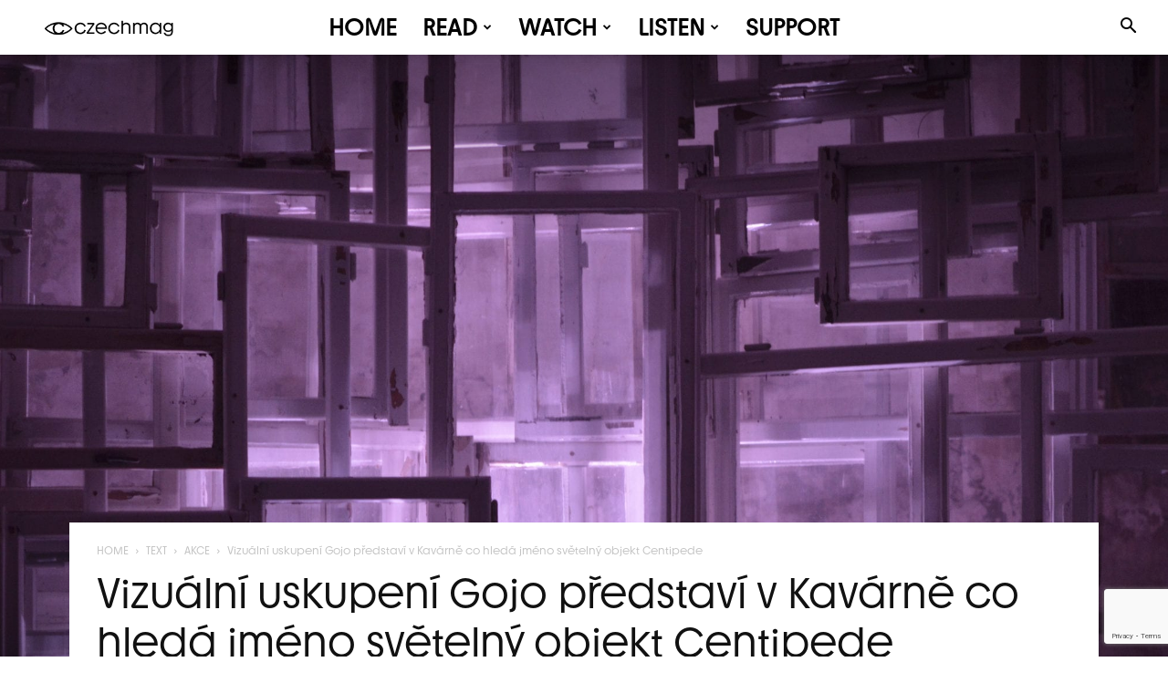

--- FILE ---
content_type: text/html; charset=UTF-8
request_url: https://czechmag.cz/vizualni-uskupeni-gojo-predstavi-kavarne-hleda-jmeno-svetelny-objekt-centipede/
body_size: 65337
content:
<!doctype html >
<!--[if IE 8]>    <html class="ie8" lang="en"> <![endif]-->
<!--[if IE 9]>    <html class="ie9" lang="en"> <![endif]-->
<!--[if gt IE 8]><!--> <html lang="cs"> <!--<![endif]-->
<head>
    <title>Vizuální uskupení Gojo představí v Kavárně co hledá jméno světelný objekt Centipede - Czechmag</title>
    <meta charset="UTF-8" />
    <meta name="viewport" content="width=device-width, initial-scale=1.0">
    <link rel="pingback" href="https://czechmag.cz/xmlrpc.php" />
    <meta name='robots' content='index, follow, max-image-preview:large, max-snippet:-1, max-video-preview:-1' />
<link rel="icon" type="image/png" href="https://czechmag.cz/wp-content/uploads/2024/12/Navrh-bez-nazvu-4.png"><link rel="apple-touch-icon" sizes="76x76" href="https://czechmag.cz/wp-content/uploads/2024/12/Facebook-post-1.jpg"/><link rel="apple-touch-icon" sizes="120x120" href="https://czechmag.cz/wp-content/uploads/2024/12/Facebook-post-1.jpg"/><link rel="apple-touch-icon" sizes="152x152" href="https://czechmag.cz/wp-content/uploads/2024/12/Facebook-post-1.jpg"/><link rel="apple-touch-icon" sizes="114x114" href="https://czechmag.cz/wp-content/uploads/2024/12/Facebook-post-1.jpg"/><link rel="apple-touch-icon" sizes="144x144" href="https://czechmag.cz/wp-content/uploads/2024/12/Facebook-post-1.jpg"/>
	<!-- This site is optimized with the Yoast SEO plugin v26.8 - https://yoast.com/product/yoast-seo-wordpress/ -->
	<link rel="canonical" href="https://czechmag.cz/vizualni-uskupeni-gojo-predstavi-kavarne-hleda-jmeno-svetelny-objekt-centipede/" />
	<meta property="og:locale" content="cs_CZ" />
	<meta property="og:type" content="article" />
	<meta property="og:title" content="Vizuální uskupení Gojo představí v Kavárně co hledá jméno světelný objekt Centipede - Czechmag" />
	<meta property="og:description" content="Praha je v současné době jedním z měst s nejprogresivnější scénou klubového techna. Ta si získává zahraniční věhlas také díky důmyslnému spojení s vizuálním uměním. Skupina umělců Gojo, jež je jednou z nejvýraznějších v Praze, v únoru představí za zvuku ambientního techna svůj světelný objekt v exteriéru smíchovské Kavárny co hledá jméno. Skupina vizuálních umělců GOJO od roku 2015 zabývá tvorbou prostorových instalací, [&hellip;]" />
	<meta property="og:url" content="https://czechmag.cz/vizualni-uskupeni-gojo-predstavi-kavarne-hleda-jmeno-svetelny-objekt-centipede/" />
	<meta property="og:site_name" content="Czechmag" />
	<meta property="article:publisher" content="https://www.facebook.com/czechmag" />
	<meta property="article:author" content="https://www.facebook.com/czechmag" />
	<meta property="article:published_time" content="2017-01-22T20:45:23+00:00" />
	<meta property="og:image" content="https://i0.wp.com/czechmag.cz/wp-content/uploads/2017/01/Halal36_01-1.jpg?fit=2048%2C1365&ssl=1" />
	<meta property="og:image:width" content="2048" />
	<meta property="og:image:height" content="1365" />
	<meta property="og:image:type" content="image/jpeg" />
	<meta name="author" content="CZECHMAG" />
	<meta name="twitter:card" content="summary_large_image" />
	<meta name="twitter:creator" content="@czechmag" />
	<meta name="twitter:site" content="@czechmag" />
	<meta name="twitter:label1" content="Napsal(a)" />
	<meta name="twitter:data1" content="CZECHMAG" />
	<meta name="twitter:label2" content="Odhadovaná doba čtení" />
	<meta name="twitter:data2" content="2 minuty" />
	<script type="application/ld+json" class="yoast-schema-graph">{"@context":"https://schema.org","@graph":[{"@type":"Article","@id":"https://czechmag.cz/vizualni-uskupeni-gojo-predstavi-kavarne-hleda-jmeno-svetelny-objekt-centipede/#article","isPartOf":{"@id":"https://czechmag.cz/vizualni-uskupeni-gojo-predstavi-kavarne-hleda-jmeno-svetelny-objekt-centipede/"},"author":{"name":"CZECHMAG","@id":"https://czechmag.cz/#/schema/person/afc59ad22ae422266d25153f082e7b29"},"headline":"Vizuální uskupení Gojo představí v Kavárně co hledá jméno světelný objekt Centipede","datePublished":"2017-01-22T20:45:23+00:00","mainEntityOfPage":{"@id":"https://czechmag.cz/vizualni-uskupeni-gojo-predstavi-kavarne-hleda-jmeno-svetelny-objekt-centipede/"},"wordCount":381,"commentCount":0,"publisher":{"@id":"https://czechmag.cz/#organization"},"image":{"@id":"https://czechmag.cz/vizualni-uskupeni-gojo-predstavi-kavarne-hleda-jmeno-svetelny-objekt-centipede/#primaryimage"},"thumbnailUrl":"https://czechmag.cz/wp-content/uploads/2017/01/Halal36_01-1.jpg","keywords":["centipede","gojo","harmony","hudba","kavárna co hledá jméno","MMXIV","umění","vernisáž","výstava"],"articleSection":["AKCE","UMĚNÍ"],"inLanguage":"cs","potentialAction":[{"@type":"CommentAction","name":"Comment","target":["https://czechmag.cz/vizualni-uskupeni-gojo-predstavi-kavarne-hleda-jmeno-svetelny-objekt-centipede/#respond"]}]},{"@type":"WebPage","@id":"https://czechmag.cz/vizualni-uskupeni-gojo-predstavi-kavarne-hleda-jmeno-svetelny-objekt-centipede/","url":"https://czechmag.cz/vizualni-uskupeni-gojo-predstavi-kavarne-hleda-jmeno-svetelny-objekt-centipede/","name":"Vizuální uskupení Gojo představí v Kavárně co hledá jméno světelný objekt Centipede - Czechmag","isPartOf":{"@id":"https://czechmag.cz/#website"},"primaryImageOfPage":{"@id":"https://czechmag.cz/vizualni-uskupeni-gojo-predstavi-kavarne-hleda-jmeno-svetelny-objekt-centipede/#primaryimage"},"image":{"@id":"https://czechmag.cz/vizualni-uskupeni-gojo-predstavi-kavarne-hleda-jmeno-svetelny-objekt-centipede/#primaryimage"},"thumbnailUrl":"https://czechmag.cz/wp-content/uploads/2017/01/Halal36_01-1.jpg","datePublished":"2017-01-22T20:45:23+00:00","breadcrumb":{"@id":"https://czechmag.cz/vizualni-uskupeni-gojo-predstavi-kavarne-hleda-jmeno-svetelny-objekt-centipede/#breadcrumb"},"inLanguage":"cs","potentialAction":[{"@type":"ReadAction","target":["https://czechmag.cz/vizualni-uskupeni-gojo-predstavi-kavarne-hleda-jmeno-svetelny-objekt-centipede/"]}]},{"@type":"ImageObject","inLanguage":"cs","@id":"https://czechmag.cz/vizualni-uskupeni-gojo-predstavi-kavarne-hleda-jmeno-svetelny-objekt-centipede/#primaryimage","url":"https://czechmag.cz/wp-content/uploads/2017/01/Halal36_01-1.jpg","contentUrl":"https://czechmag.cz/wp-content/uploads/2017/01/Halal36_01-1.jpg","width":2048,"height":1365},{"@type":"BreadcrumbList","@id":"https://czechmag.cz/vizualni-uskupeni-gojo-predstavi-kavarne-hleda-jmeno-svetelny-objekt-centipede/#breadcrumb","itemListElement":[{"@type":"ListItem","position":1,"name":"Domů","item":"https://czechmag.cz/"},{"@type":"ListItem","position":2,"name":"Vizuální uskupení Gojo představí v Kavárně co hledá jméno světelný objekt Centipede"}]},{"@type":"WebSite","@id":"https://czechmag.cz/#website","url":"https://czechmag.cz/","name":"Czechmag","description":"Sonda do hlubin české kultury.","publisher":{"@id":"https://czechmag.cz/#organization"},"potentialAction":[{"@type":"SearchAction","target":{"@type":"EntryPoint","urlTemplate":"https://czechmag.cz/?s={search_term_string}"},"query-input":{"@type":"PropertyValueSpecification","valueRequired":true,"valueName":"search_term_string"}}],"inLanguage":"cs"},{"@type":"Organization","@id":"https://czechmag.cz/#organization","name":"Czechmag z. s.","url":"https://czechmag.cz/","logo":{"@type":"ImageObject","inLanguage":"cs","@id":"https://czechmag.cz/#/schema/logo/image/","url":"https://czechmag.cz/wp-content/uploads/2024/12/cropped-Facebook-post-1.jpg","contentUrl":"https://czechmag.cz/wp-content/uploads/2024/12/cropped-Facebook-post-1.jpg","width":512,"height":512,"caption":"Czechmag z. s."},"image":{"@id":"https://czechmag.cz/#/schema/logo/image/"},"sameAs":["https://www.facebook.com/czechmag","https://x.com/czechmag","https://www.instagram.com/czechmag/","https://www.youtube.com/czechmag"]},{"@type":"Person","@id":"https://czechmag.cz/#/schema/person/afc59ad22ae422266d25153f082e7b29","name":"CZECHMAG","image":{"@type":"ImageObject","inLanguage":"cs","@id":"https://czechmag.cz/#/schema/person/image/","url":"https://secure.gravatar.com/avatar/c35fa890b668860690b88453d0e15490585164e6fd5d7614f394f53ba4706ea0?s=96&d=wp_user_avatar&r=g","contentUrl":"https://secure.gravatar.com/avatar/c35fa890b668860690b88453d0e15490585164e6fd5d7614f394f53ba4706ea0?s=96&d=wp_user_avatar&r=g","caption":"CZECHMAG"},"description":"Sonda do hlubin české kultury.","sameAs":["https://czechmag.cz","https://www.facebook.com/czechmag","https://www.instagram.com/czechmag","https://x.com/czechmag","https://www.youtube.com/czechmag"],"url":"https://czechmag.cz/author/czechmag/"}]}</script>
	<!-- / Yoast SEO plugin. -->


<link rel='dns-prefetch' href='//js.stripe.com' />
<link rel='dns-prefetch' href='//www.googletagmanager.com' />
<link rel='dns-prefetch' href='//fonts.googleapis.com' />
<link rel='dns-prefetch' href='//pagead2.googlesyndication.com' />
<link rel="alternate" type="application/rss+xml" title="Czechmag &raquo; RSS zdroj" href="https://czechmag.cz/feed/" />
<link rel="alternate" type="application/rss+xml" title="Czechmag &raquo; RSS komentářů" href="https://czechmag.cz/comments/feed/" />
<link rel="alternate" type="application/rss+xml" title="Czechmag &raquo; RSS komentářů pro Vizuální uskupení Gojo představí v Kavárně co hledá jméno světelný objekt Centipede" href="https://czechmag.cz/vizualni-uskupeni-gojo-predstavi-kavarne-hleda-jmeno-svetelny-objekt-centipede/feed/" />
<link rel="alternate" title="oEmbed (JSON)" type="application/json+oembed" href="https://czechmag.cz/wp-json/oembed/1.0/embed?url=https%3A%2F%2Fczechmag.cz%2Fvizualni-uskupeni-gojo-predstavi-kavarne-hleda-jmeno-svetelny-objekt-centipede%2F" />
<link rel="alternate" title="oEmbed (XML)" type="text/xml+oembed" href="https://czechmag.cz/wp-json/oembed/1.0/embed?url=https%3A%2F%2Fczechmag.cz%2Fvizualni-uskupeni-gojo-predstavi-kavarne-hleda-jmeno-svetelny-objekt-centipede%2F&#038;format=xml" />
<style id='wp-img-auto-sizes-contain-inline-css' type='text/css'>
img:is([sizes=auto i],[sizes^="auto," i]){contain-intrinsic-size:3000px 1500px}
/*# sourceURL=wp-img-auto-sizes-contain-inline-css */
</style>
<link rel='stylesheet' id='givewp-campaign-blocks-fonts-css' href='https://fonts.googleapis.com/css2?family=Inter%3Awght%40400%3B500%3B600%3B700&#038;display=swap&#038;ver=6867f4419bd0d30c634ee9933ee2f685' type='text/css' media='all' />
<style id='wp-emoji-styles-inline-css' type='text/css'>

	img.wp-smiley, img.emoji {
		display: inline !important;
		border: none !important;
		box-shadow: none !important;
		height: 1em !important;
		width: 1em !important;
		margin: 0 0.07em !important;
		vertical-align: -0.1em !important;
		background: none !important;
		padding: 0 !important;
	}
/*# sourceURL=wp-emoji-styles-inline-css */
</style>
<style id='wp-block-library-inline-css' type='text/css'>
:root{--wp-block-synced-color:#7a00df;--wp-block-synced-color--rgb:122,0,223;--wp-bound-block-color:var(--wp-block-synced-color);--wp-editor-canvas-background:#ddd;--wp-admin-theme-color:#007cba;--wp-admin-theme-color--rgb:0,124,186;--wp-admin-theme-color-darker-10:#006ba1;--wp-admin-theme-color-darker-10--rgb:0,107,160.5;--wp-admin-theme-color-darker-20:#005a87;--wp-admin-theme-color-darker-20--rgb:0,90,135;--wp-admin-border-width-focus:2px}@media (min-resolution:192dpi){:root{--wp-admin-border-width-focus:1.5px}}.wp-element-button{cursor:pointer}:root .has-very-light-gray-background-color{background-color:#eee}:root .has-very-dark-gray-background-color{background-color:#313131}:root .has-very-light-gray-color{color:#eee}:root .has-very-dark-gray-color{color:#313131}:root .has-vivid-green-cyan-to-vivid-cyan-blue-gradient-background{background:linear-gradient(135deg,#00d084,#0693e3)}:root .has-purple-crush-gradient-background{background:linear-gradient(135deg,#34e2e4,#4721fb 50%,#ab1dfe)}:root .has-hazy-dawn-gradient-background{background:linear-gradient(135deg,#faaca8,#dad0ec)}:root .has-subdued-olive-gradient-background{background:linear-gradient(135deg,#fafae1,#67a671)}:root .has-atomic-cream-gradient-background{background:linear-gradient(135deg,#fdd79a,#004a59)}:root .has-nightshade-gradient-background{background:linear-gradient(135deg,#330968,#31cdcf)}:root .has-midnight-gradient-background{background:linear-gradient(135deg,#020381,#2874fc)}:root{--wp--preset--font-size--normal:16px;--wp--preset--font-size--huge:42px}.has-regular-font-size{font-size:1em}.has-larger-font-size{font-size:2.625em}.has-normal-font-size{font-size:var(--wp--preset--font-size--normal)}.has-huge-font-size{font-size:var(--wp--preset--font-size--huge)}.has-text-align-center{text-align:center}.has-text-align-left{text-align:left}.has-text-align-right{text-align:right}.has-fit-text{white-space:nowrap!important}#end-resizable-editor-section{display:none}.aligncenter{clear:both}.items-justified-left{justify-content:flex-start}.items-justified-center{justify-content:center}.items-justified-right{justify-content:flex-end}.items-justified-space-between{justify-content:space-between}.screen-reader-text{border:0;clip-path:inset(50%);height:1px;margin:-1px;overflow:hidden;padding:0;position:absolute;width:1px;word-wrap:normal!important}.screen-reader-text:focus{background-color:#ddd;clip-path:none;color:#444;display:block;font-size:1em;height:auto;left:5px;line-height:normal;padding:15px 23px 14px;text-decoration:none;top:5px;width:auto;z-index:100000}html :where(.has-border-color){border-style:solid}html :where([style*=border-top-color]){border-top-style:solid}html :where([style*=border-right-color]){border-right-style:solid}html :where([style*=border-bottom-color]){border-bottom-style:solid}html :where([style*=border-left-color]){border-left-style:solid}html :where([style*=border-width]){border-style:solid}html :where([style*=border-top-width]){border-top-style:solid}html :where([style*=border-right-width]){border-right-style:solid}html :where([style*=border-bottom-width]){border-bottom-style:solid}html :where([style*=border-left-width]){border-left-style:solid}html :where(img[class*=wp-image-]){height:auto;max-width:100%}:where(figure){margin:0 0 1em}html :where(.is-position-sticky){--wp-admin--admin-bar--position-offset:var(--wp-admin--admin-bar--height,0px)}@media screen and (max-width:600px){html :where(.is-position-sticky){--wp-admin--admin-bar--position-offset:0px}}

/*# sourceURL=wp-block-library-inline-css */
</style><style id='global-styles-inline-css' type='text/css'>
:root{--wp--preset--aspect-ratio--square: 1;--wp--preset--aspect-ratio--4-3: 4/3;--wp--preset--aspect-ratio--3-4: 3/4;--wp--preset--aspect-ratio--3-2: 3/2;--wp--preset--aspect-ratio--2-3: 2/3;--wp--preset--aspect-ratio--16-9: 16/9;--wp--preset--aspect-ratio--9-16: 9/16;--wp--preset--color--black: #000000;--wp--preset--color--cyan-bluish-gray: #abb8c3;--wp--preset--color--white: #ffffff;--wp--preset--color--pale-pink: #f78da7;--wp--preset--color--vivid-red: #cf2e2e;--wp--preset--color--luminous-vivid-orange: #ff6900;--wp--preset--color--luminous-vivid-amber: #fcb900;--wp--preset--color--light-green-cyan: #7bdcb5;--wp--preset--color--vivid-green-cyan: #00d084;--wp--preset--color--pale-cyan-blue: #8ed1fc;--wp--preset--color--vivid-cyan-blue: #0693e3;--wp--preset--color--vivid-purple: #9b51e0;--wp--preset--gradient--vivid-cyan-blue-to-vivid-purple: linear-gradient(135deg,rgb(6,147,227) 0%,rgb(155,81,224) 100%);--wp--preset--gradient--light-green-cyan-to-vivid-green-cyan: linear-gradient(135deg,rgb(122,220,180) 0%,rgb(0,208,130) 100%);--wp--preset--gradient--luminous-vivid-amber-to-luminous-vivid-orange: linear-gradient(135deg,rgb(252,185,0) 0%,rgb(255,105,0) 100%);--wp--preset--gradient--luminous-vivid-orange-to-vivid-red: linear-gradient(135deg,rgb(255,105,0) 0%,rgb(207,46,46) 100%);--wp--preset--gradient--very-light-gray-to-cyan-bluish-gray: linear-gradient(135deg,rgb(238,238,238) 0%,rgb(169,184,195) 100%);--wp--preset--gradient--cool-to-warm-spectrum: linear-gradient(135deg,rgb(74,234,220) 0%,rgb(151,120,209) 20%,rgb(207,42,186) 40%,rgb(238,44,130) 60%,rgb(251,105,98) 80%,rgb(254,248,76) 100%);--wp--preset--gradient--blush-light-purple: linear-gradient(135deg,rgb(255,206,236) 0%,rgb(152,150,240) 100%);--wp--preset--gradient--blush-bordeaux: linear-gradient(135deg,rgb(254,205,165) 0%,rgb(254,45,45) 50%,rgb(107,0,62) 100%);--wp--preset--gradient--luminous-dusk: linear-gradient(135deg,rgb(255,203,112) 0%,rgb(199,81,192) 50%,rgb(65,88,208) 100%);--wp--preset--gradient--pale-ocean: linear-gradient(135deg,rgb(255,245,203) 0%,rgb(182,227,212) 50%,rgb(51,167,181) 100%);--wp--preset--gradient--electric-grass: linear-gradient(135deg,rgb(202,248,128) 0%,rgb(113,206,126) 100%);--wp--preset--gradient--midnight: linear-gradient(135deg,rgb(2,3,129) 0%,rgb(40,116,252) 100%);--wp--preset--font-size--small: 11px;--wp--preset--font-size--medium: 20px;--wp--preset--font-size--large: 32px;--wp--preset--font-size--x-large: 42px;--wp--preset--font-size--regular: 15px;--wp--preset--font-size--larger: 50px;--wp--preset--spacing--20: 0.44rem;--wp--preset--spacing--30: 0.67rem;--wp--preset--spacing--40: 1rem;--wp--preset--spacing--50: 1.5rem;--wp--preset--spacing--60: 2.25rem;--wp--preset--spacing--70: 3.38rem;--wp--preset--spacing--80: 5.06rem;--wp--preset--shadow--natural: 6px 6px 9px rgba(0, 0, 0, 0.2);--wp--preset--shadow--deep: 12px 12px 50px rgba(0, 0, 0, 0.4);--wp--preset--shadow--sharp: 6px 6px 0px rgba(0, 0, 0, 0.2);--wp--preset--shadow--outlined: 6px 6px 0px -3px rgb(255, 255, 255), 6px 6px rgb(0, 0, 0);--wp--preset--shadow--crisp: 6px 6px 0px rgb(0, 0, 0);}:where(.is-layout-flex){gap: 0.5em;}:where(.is-layout-grid){gap: 0.5em;}body .is-layout-flex{display: flex;}.is-layout-flex{flex-wrap: wrap;align-items: center;}.is-layout-flex > :is(*, div){margin: 0;}body .is-layout-grid{display: grid;}.is-layout-grid > :is(*, div){margin: 0;}:where(.wp-block-columns.is-layout-flex){gap: 2em;}:where(.wp-block-columns.is-layout-grid){gap: 2em;}:where(.wp-block-post-template.is-layout-flex){gap: 1.25em;}:where(.wp-block-post-template.is-layout-grid){gap: 1.25em;}.has-black-color{color: var(--wp--preset--color--black) !important;}.has-cyan-bluish-gray-color{color: var(--wp--preset--color--cyan-bluish-gray) !important;}.has-white-color{color: var(--wp--preset--color--white) !important;}.has-pale-pink-color{color: var(--wp--preset--color--pale-pink) !important;}.has-vivid-red-color{color: var(--wp--preset--color--vivid-red) !important;}.has-luminous-vivid-orange-color{color: var(--wp--preset--color--luminous-vivid-orange) !important;}.has-luminous-vivid-amber-color{color: var(--wp--preset--color--luminous-vivid-amber) !important;}.has-light-green-cyan-color{color: var(--wp--preset--color--light-green-cyan) !important;}.has-vivid-green-cyan-color{color: var(--wp--preset--color--vivid-green-cyan) !important;}.has-pale-cyan-blue-color{color: var(--wp--preset--color--pale-cyan-blue) !important;}.has-vivid-cyan-blue-color{color: var(--wp--preset--color--vivid-cyan-blue) !important;}.has-vivid-purple-color{color: var(--wp--preset--color--vivid-purple) !important;}.has-black-background-color{background-color: var(--wp--preset--color--black) !important;}.has-cyan-bluish-gray-background-color{background-color: var(--wp--preset--color--cyan-bluish-gray) !important;}.has-white-background-color{background-color: var(--wp--preset--color--white) !important;}.has-pale-pink-background-color{background-color: var(--wp--preset--color--pale-pink) !important;}.has-vivid-red-background-color{background-color: var(--wp--preset--color--vivid-red) !important;}.has-luminous-vivid-orange-background-color{background-color: var(--wp--preset--color--luminous-vivid-orange) !important;}.has-luminous-vivid-amber-background-color{background-color: var(--wp--preset--color--luminous-vivid-amber) !important;}.has-light-green-cyan-background-color{background-color: var(--wp--preset--color--light-green-cyan) !important;}.has-vivid-green-cyan-background-color{background-color: var(--wp--preset--color--vivid-green-cyan) !important;}.has-pale-cyan-blue-background-color{background-color: var(--wp--preset--color--pale-cyan-blue) !important;}.has-vivid-cyan-blue-background-color{background-color: var(--wp--preset--color--vivid-cyan-blue) !important;}.has-vivid-purple-background-color{background-color: var(--wp--preset--color--vivid-purple) !important;}.has-black-border-color{border-color: var(--wp--preset--color--black) !important;}.has-cyan-bluish-gray-border-color{border-color: var(--wp--preset--color--cyan-bluish-gray) !important;}.has-white-border-color{border-color: var(--wp--preset--color--white) !important;}.has-pale-pink-border-color{border-color: var(--wp--preset--color--pale-pink) !important;}.has-vivid-red-border-color{border-color: var(--wp--preset--color--vivid-red) !important;}.has-luminous-vivid-orange-border-color{border-color: var(--wp--preset--color--luminous-vivid-orange) !important;}.has-luminous-vivid-amber-border-color{border-color: var(--wp--preset--color--luminous-vivid-amber) !important;}.has-light-green-cyan-border-color{border-color: var(--wp--preset--color--light-green-cyan) !important;}.has-vivid-green-cyan-border-color{border-color: var(--wp--preset--color--vivid-green-cyan) !important;}.has-pale-cyan-blue-border-color{border-color: var(--wp--preset--color--pale-cyan-blue) !important;}.has-vivid-cyan-blue-border-color{border-color: var(--wp--preset--color--vivid-cyan-blue) !important;}.has-vivid-purple-border-color{border-color: var(--wp--preset--color--vivid-purple) !important;}.has-vivid-cyan-blue-to-vivid-purple-gradient-background{background: var(--wp--preset--gradient--vivid-cyan-blue-to-vivid-purple) !important;}.has-light-green-cyan-to-vivid-green-cyan-gradient-background{background: var(--wp--preset--gradient--light-green-cyan-to-vivid-green-cyan) !important;}.has-luminous-vivid-amber-to-luminous-vivid-orange-gradient-background{background: var(--wp--preset--gradient--luminous-vivid-amber-to-luminous-vivid-orange) !important;}.has-luminous-vivid-orange-to-vivid-red-gradient-background{background: var(--wp--preset--gradient--luminous-vivid-orange-to-vivid-red) !important;}.has-very-light-gray-to-cyan-bluish-gray-gradient-background{background: var(--wp--preset--gradient--very-light-gray-to-cyan-bluish-gray) !important;}.has-cool-to-warm-spectrum-gradient-background{background: var(--wp--preset--gradient--cool-to-warm-spectrum) !important;}.has-blush-light-purple-gradient-background{background: var(--wp--preset--gradient--blush-light-purple) !important;}.has-blush-bordeaux-gradient-background{background: var(--wp--preset--gradient--blush-bordeaux) !important;}.has-luminous-dusk-gradient-background{background: var(--wp--preset--gradient--luminous-dusk) !important;}.has-pale-ocean-gradient-background{background: var(--wp--preset--gradient--pale-ocean) !important;}.has-electric-grass-gradient-background{background: var(--wp--preset--gradient--electric-grass) !important;}.has-midnight-gradient-background{background: var(--wp--preset--gradient--midnight) !important;}.has-small-font-size{font-size: var(--wp--preset--font-size--small) !important;}.has-medium-font-size{font-size: var(--wp--preset--font-size--medium) !important;}.has-large-font-size{font-size: var(--wp--preset--font-size--large) !important;}.has-x-large-font-size{font-size: var(--wp--preset--font-size--x-large) !important;}
/*# sourceURL=global-styles-inline-css */
</style>

<style id='classic-theme-styles-inline-css' type='text/css'>
/*! This file is auto-generated */
.wp-block-button__link{color:#fff;background-color:#32373c;border-radius:9999px;box-shadow:none;text-decoration:none;padding:calc(.667em + 2px) calc(1.333em + 2px);font-size:1.125em}.wp-block-file__button{background:#32373c;color:#fff;text-decoration:none}
/*# sourceURL=/wp-includes/css/classic-themes.min.css */
</style>
<link rel='stylesheet' id='contact-form-7-css' href='https://czechmag.cz/wp-content/plugins/contact-form-7/includes/css/styles.css?ver=6.1.4' type='text/css' media='all' />
<link rel='stylesheet' id='mgl-css-css' href='https://czechmag.cz/wp-content/plugins/meow-gallery/app/style.min.css?ver=1769507536' type='text/css' media='all' />
<link rel='stylesheet' id='leaflet-css-css' href='https://czechmag.cz/wp-content/plugins/meow-lightbox/app/style.min.css?ver=1769507537' type='text/css' media='all' />
<link rel='stylesheet' id='wp-polls-css' href='https://czechmag.cz/wp-content/plugins/wp-polls/polls-css.css?ver=2.77.3' type='text/css' media='all' />
<style id='wp-polls-inline-css' type='text/css'>
.wp-polls .pollbar {
	margin: 1px;
	font-size: 6px;
	line-height: 8px;
	height: 8px;
	background-image: url('https://czechmag.cz/wp-content/plugins/wp-polls/images/default/pollbg.gif');
	border: 1px solid #c8c8c8;
}

/*# sourceURL=wp-polls-inline-css */
</style>
<link rel='stylesheet' id='give-styles-css' href='https://czechmag.cz/wp-content/plugins/give/build/assets/dist/css/give.css?ver=4.13.2' type='text/css' media='all' />
<link rel='stylesheet' id='give-donation-summary-style-frontend-css' href='https://czechmag.cz/wp-content/plugins/give/build/assets/dist/css/give-donation-summary.css?ver=4.13.2' type='text/css' media='all' />
<link rel='stylesheet' id='givewp-design-system-foundation-css' href='https://czechmag.cz/wp-content/plugins/give/build/assets/dist/css/design-system/foundation.css?ver=1.2.0' type='text/css' media='all' />
<link rel='stylesheet' id='td-plugin-multi-purpose-css' href='https://czechmag.cz/wp-content/plugins/td-composer/td-multi-purpose/style.css?ver=9c5a7338c90cbd82cb580e34cffb127f' type='text/css' media='all' />
<link rel='stylesheet' id='td-theme-css' href='https://czechmag.cz/wp-content/themes/Newspaper/style.css?ver=12.7.4' type='text/css' media='all' />
<style id='td-theme-inline-css' type='text/css'>@media (max-width:767px){.td-header-desktop-wrap{display:none}}@media (min-width:767px){.td-header-mobile-wrap{display:none}}</style>
<link rel='stylesheet' id='td-legacy-framework-front-style-css' href='https://czechmag.cz/wp-content/plugins/td-composer/legacy/Newspaper/assets/css/td_legacy_main.css?ver=9c5a7338c90cbd82cb580e34cffb127f' type='text/css' media='all' />
<link rel='stylesheet' id='td-standard-pack-framework-front-style-css' href='https://czechmag.cz/wp-content/plugins/td-standard-pack/Newspaper/assets/css/td_standard_pack_main.css?ver=1314111a2e147bac488ccdd97e4704ff' type='text/css' media='all' />
<link rel='stylesheet' id='td-theme-demo-style-css' href='https://czechmag.cz/wp-content/plugins/td-composer/legacy/Newspaper/includes/demos/week/demo_style.css?ver=12.7.4' type='text/css' media='all' />
<link rel='stylesheet' id='tdb_style_cloud_templates_front-css' href='https://czechmag.cz/wp-content/plugins/td-cloud-library/assets/css/tdb_main.css?ver=496e217dc78570a2932146e73f7c4a14' type='text/css' media='all' />
<script type="text/javascript" src="https://czechmag.cz/wp-includes/js/dist/hooks.min.js?ver=dd5603f07f9220ed27f1" id="wp-hooks-js"></script>
<script type="text/javascript" src="https://czechmag.cz/wp-includes/js/dist/i18n.min.js?ver=c26c3dc7bed366793375" id="wp-i18n-js"></script>
<script type="text/javascript" id="wp-i18n-js-after">
/* <![CDATA[ */
wp.i18n.setLocaleData( { 'text direction\u0004ltr': [ 'ltr' ] } );
//# sourceURL=wp-i18n-js-after
/* ]]> */
</script>
<script type="text/javascript" id="mwl-build-js-js-extra">
/* <![CDATA[ */
var mwl_settings = {"api_url":"https://czechmag.cz/wp-json/meow-lightbox/v1/","rest_nonce":"491b0c2232","plugin_url":"https://czechmag.cz/wp-content/plugins/meow-lightbox/app/","version":"1769507537","settings":{"rtf_slider_fix":false,"engine":"photoswipe","backdrop_opacity":85,"theme":"dark-glass","flat_orientation":"below","orientation":"auto","selector":".entry-content, .gallery, .mgl-gallery, .wp-block-gallery,  .wp-block-image","selector_ahead":false,"deep_linking":false,"deep_linking_slug":"mwl","rendering_delay":300,"skip_dynamic_fetch":false,"include_orphans":false,"js_logs":false,"social_sharing":false,"social_sharing_facebook":true,"social_sharing_twitter":true,"social_sharing_pinterest":true,"separate_galleries":false,"disable_arrows_on_mobile":false,"animation_toggle":"none","animation_speed":"normal","low_res_placeholder":false,"wordpress_big_image":false,"right_click_protection":true,"magnification":true,"full_screen":true,"anti_selector":".blog, .archive, .emoji, .attachment-post-image, .no-lightbox","preloading":false,"download_link":true,"caption_source":"caption","caption_ellipsis":true,"exif":{"title":false,"caption":true,"camera":false,"lens":false,"date":false,"date_timezone":false,"shutter_speed":false,"aperture":false,"focal_length":false,"copyright":false,"author":false,"iso":false,"keywords":false,"metadata_toggle":false,"metadata_toggle_start_hidden":false},"slideshow":{"enabled":false,"timer":3000},"map":{"enabled":false}}};
//# sourceURL=mwl-build-js-js-extra
/* ]]> */
</script>
<script type="text/javascript" src="https://czechmag.cz/wp-content/plugins/meow-lightbox/app/lightbox.js?ver=1769507537" id="mwl-build-js-js"></script>
<script type="text/javascript" src="https://czechmag.cz/wp-includes/js/jquery/jquery.min.js?ver=3.7.1" id="jquery-core-js"></script>
<script type="text/javascript" src="https://czechmag.cz/wp-includes/js/jquery/jquery-migrate.min.js?ver=3.4.1" id="jquery-migrate-js"></script>
<script type="text/javascript" id="give-stripe-js-js-extra">
/* <![CDATA[ */
var give_stripe_vars = {"zero_based_currency":"","zero_based_currencies_list":["JPY","KRW","CLP","ISK","BIF","DJF","GNF","KHR","KPW","LAK","LKR","MGA","MZN","VUV"],"sitename":"CZECHMAG","checkoutBtnTitle":"Darovat","publishable_key":"pk_live_51Qus5IDvZWjDfsemiiv3S5LeltKUKO7LzhZGjRrtT7gCsmfaSQ2WHTTbZF512kZwRJJnM93MvIQ4z7EUEZvi1NTP00JErHS4Hi","checkout_image":"","checkout_address":"","checkout_processing_text":"Platba se zpracov\u00e1v\u00e1...","give_version":"4.13.2","cc_fields_format":"multi","card_number_placeholder_text":"\u010c\u00edslo karty","card_cvc_placeholder_text":"CVC","donate_button_text":"P\u0159isp\u011bt","element_font_styles":{"cssSrc":false},"element_base_styles":{"color":"#32325D","fontWeight":500,"fontSize":"16px","fontSmoothing":"antialiased","::placeholder":{"color":"#222222"},":-webkit-autofill":{"color":"#e39f48"}},"element_complete_styles":{},"element_empty_styles":{},"element_invalid_styles":{},"float_labels":"","base_country":"CZ","preferred_locale":"cs"};
//# sourceURL=give-stripe-js-js-extra
/* ]]> */
</script>
<script type="text/javascript" src="https://js.stripe.com/v3/?ver=4.13.2" id="give-stripe-js-js"></script>
<script type="text/javascript" src="https://czechmag.cz/wp-content/plugins/give/build/assets/dist/js/give-stripe.js?ver=4.13.2" id="give-stripe-onpage-js-js"></script>
<script type="text/javascript" id="give-js-extra">
/* <![CDATA[ */
var give_global_vars = {"ajaxurl":"https://czechmag.cz/wp-admin/admin-ajax.php","checkout_nonce":"5720dfdf31","currency":"CZK","currency_sign":"K\u010d","currency_pos":"after","thousands_separator":" ","decimal_separator":",","no_gateway":"Vyberte platebn\u00ed metodu.","bad_minimum":"Minim\u00e1ln\u00ed vlastn\u00ed \u010d\u00e1stka daru pro tento formul\u00e1\u0159 je","bad_maximum":"Maxim\u00e1ln\u00ed vlastn\u00ed v\u00fd\u0161e daru pro tento formul\u00e1\u0159 je","general_loading":"Na\u010d\u00edt\u00e1n\u00ed\u2026","purchase_loading":"Pros\u00edm \u010dekejte...","textForOverlayScreen":"\u003Ch3\u003EZpracov\u00e1v\u00e1 se\u2026\u003C/h3\u003E\u003Cp\u003EBude to ot\u00e1zka chvilky!\u003C/p\u003E","number_decimals":"2","is_test_mode":"","give_version":"4.13.2","magnific_options":{"main_class":"give-modal","close_on_bg_click":false},"form_translation":{"payment-mode":"Vyberte pros\u00edm re\u017eim platby.","give_first":"Zadejte k\u0159estn\u00ed jm\u00e9no.","give_last":"Zadejte pros\u00edm sv\u00e9 p\u0159\u00edjmen\u00ed.","give_email":"Zadejte pros\u00edm platnou e-mailovou adresu.","give_user_login":"Neplatn\u00e1 e-mailov\u00e1 adresa nebo u\u017eivatelsk\u00e9 jm\u00e9no.","give_user_pass":"Zadejte heslo","give_user_pass_confirm":"Zadejte potvrzen\u00ed hesla.","give_agree_to_terms":"Mus\u00edte souhlasit s obchodn\u00edmi podm\u00ednkami."},"confirm_email_sent_message":"Zkontrolujte si pros\u00edm e\u2011mail a klikn\u011bte na odkaz pro p\u0159\u00edstup k \u00fapln\u00e9 historii dar\u016f.","ajax_vars":{"ajaxurl":"https://czechmag.cz/wp-admin/admin-ajax.php","ajaxNonce":"607bfd77b7","loading":"Na\u010d\u00edt\u00e1m","select_option":"Vyberte mo\u017enost","default_gateway":"stripe","permalinks":"1","number_decimals":2},"cookie_hash":"662d04e8317456a60ff603b72131cca9","session_nonce_cookie_name":"wp-give_session_reset_nonce_662d04e8317456a60ff603b72131cca9","session_cookie_name":"wp-give_session_662d04e8317456a60ff603b72131cca9","delete_session_nonce_cookie":"0"};
var giveApiSettings = {"root":"https://czechmag.cz/wp-json/give-api/v2/","rest_base":"give-api/v2"};
//# sourceURL=give-js-extra
/* ]]> */
</script>
<script type="text/javascript" id="give-js-translations">
/* <![CDATA[ */
( function( domain, translations ) {
	var localeData = translations.locale_data[ domain ] || translations.locale_data.messages;
	localeData[""].domain = domain;
	wp.i18n.setLocaleData( localeData, domain );
} )( "give", {"translation-revision-date":"2026-01-12 09:42:51+0000","generator":"GlotPress\/4.0.3","domain":"messages","locale_data":{"messages":{"":{"domain":"messages","plural-forms":"nplurals=3; plural=(n == 1) ? 0 : ((n >= 2 && n <= 4) ? 1 : 2);","lang":"cs_CZ"},"Dismiss this notice.":["Skr\u00fdt toto upozorn\u011bn\u00ed."]}},"comment":{"reference":"build\/assets\/dist\/js\/give.js"}} );
//# sourceURL=give-js-translations
/* ]]> */
</script>
<script type="text/javascript" src="https://czechmag.cz/wp-content/plugins/give/build/assets/dist/js/give.js?ver=8540f4f50a2032d9c5b5" id="give-js"></script>

<!-- Google tag (gtag.js) snippet added by Site Kit -->
<!-- Google Analytics snippet added by Site Kit -->
<script type="text/javascript" src="https://www.googletagmanager.com/gtag/js?id=G-N1WC234T83" id="google_gtagjs-js" async></script>
<script type="text/javascript" id="google_gtagjs-js-after">
/* <![CDATA[ */
window.dataLayer = window.dataLayer || [];function gtag(){dataLayer.push(arguments);}
gtag("set","linker",{"domains":["czechmag.cz"]});
gtag("js", new Date());
gtag("set", "developer_id.dZTNiMT", true);
gtag("config", "G-N1WC234T83");
 window._googlesitekit = window._googlesitekit || {}; window._googlesitekit.throttledEvents = []; window._googlesitekit.gtagEvent = (name, data) => { var key = JSON.stringify( { name, data } ); if ( !! window._googlesitekit.throttledEvents[ key ] ) { return; } window._googlesitekit.throttledEvents[ key ] = true; setTimeout( () => { delete window._googlesitekit.throttledEvents[ key ]; }, 5 ); gtag( "event", name, { ...data, event_source: "site-kit" } ); }; 
//# sourceURL=google_gtagjs-js-after
/* ]]> */
</script>
<link rel="https://api.w.org/" href="https://czechmag.cz/wp-json/" /><link rel="alternate" title="JSON" type="application/json" href="https://czechmag.cz/wp-json/wp/v2/posts/19349" /><link rel="EditURI" type="application/rsd+xml" title="RSD" href="https://czechmag.cz/xmlrpc.php?rsd" />

<link rel='shortlink' href='https://czechmag.cz/?p=19349' />
<meta name="generator" content="Site Kit by Google 1.171.0" /><!-- Google Tag Manager -->
<script>(function(w,d,s,l,i){w[l]=w[l]||[];w[l].push({'gtm.start':
new Date().getTime(),event:'gtm.js'});var f=d.getElementsByTagName(s)[0],
j=d.createElement(s),dl=l!='dataLayer'?'&l='+l:'';j.async=true;j.src=
'https://www.googletagmanager.com/gtm.js?id='+i+dl;f.parentNode.insertBefore(j,f);
})(window,document,'script','dataLayer','GTM-5SFL6GBS');</script>
<!-- End Google Tag Manager -->

<script async src="https://pagead2.googlesyndication.com/pagead/js/adsbygoogle.js?client=ca-pub-9994427992665461"
     crossorigin="anonymous"></script><meta name="onesignal-plugin" content="wordpress-3.8.0">
  <script src="https://cdn.onesignal.com/sdks/web/v16/OneSignalSDK.page.js" defer></script>
  <script>
          window.OneSignalDeferred = window.OneSignalDeferred || [];
          OneSignalDeferred.push(async function(OneSignal) {
            await OneSignal.init({
              appId: "11743eb6-50e3-457c-b6f7-9bb9033e3762",
              serviceWorkerOverrideForTypical: true,
              path: "https://czechmag.cz/wp-content/plugins/onesignal-free-web-push-notifications/sdk_files/",
              serviceWorkerParam: { scope: "/wp-content/plugins/onesignal-free-web-push-notifications/sdk_files/push/onesignal/" },
              serviceWorkerPath: "OneSignalSDKWorker.js",
            });
          });

          // Unregister the legacy OneSignal service worker to prevent scope conflicts
          if (navigator.serviceWorker) {
            navigator.serviceWorker.getRegistrations().then((registrations) => {
              // Iterate through all registered service workers
              registrations.forEach((registration) => {
                // Check the script URL to identify the specific service worker
                if (registration.active && registration.active.scriptURL.includes('OneSignalSDKWorker.js.php')) {
                  // Unregister the service worker
                  registration.unregister().then((success) => {
                    if (success) {
                      console.log('OneSignalSW: Successfully unregistered:', registration.active.scriptURL);
                    } else {
                      console.log('OneSignalSW: Failed to unregister:', registration.active.scriptURL);
                    }
                  });
                }
              });
            }).catch((error) => {
              console.error('Error fetching service worker registrations:', error);
            });
        }
        </script>
<meta name="generator" content="Give v4.13.2" />
    <script>
        window.tdb_global_vars = {"wpRestUrl":"https:\/\/czechmag.cz\/wp-json\/","permalinkStructure":"\/%postname%\/"};
        window.tdb_p_autoload_vars = {"isAjax":false,"isAdminBarShowing":false,"autoloadStatus":"off","origPostEditUrl":null};
    </script>
    
    <style id="tdb-global-colors">:root{--accent-color:#fff}</style>

    
	<meta name="google-site-verification" content="Ng5_i7_TICH6I3kwh6SFqTEGLtEJh2jillSUk7V2vrQ">
<!-- Google AdSense meta tags added by Site Kit -->
<meta name="google-adsense-platform-account" content="ca-host-pub-2644536267352236">
<meta name="google-adsense-platform-domain" content="sitekit.withgoogle.com">
<!-- End Google AdSense meta tags added by Site Kit -->

<!-- Google Tag Manager snippet added by Site Kit -->
<script type="text/javascript">
/* <![CDATA[ */

			( function( w, d, s, l, i ) {
				w[l] = w[l] || [];
				w[l].push( {'gtm.start': new Date().getTime(), event: 'gtm.js'} );
				var f = d.getElementsByTagName( s )[0],
					j = d.createElement( s ), dl = l != 'dataLayer' ? '&l=' + l : '';
				j.async = true;
				j.src = 'https://www.googletagmanager.com/gtm.js?id=' + i + dl;
				f.parentNode.insertBefore( j, f );
			} )( window, document, 'script', 'dataLayer', 'GTM-5SFL6GBS' );
			
/* ]]> */
</script>

<!-- End Google Tag Manager snippet added by Site Kit -->

<!-- Google AdSense snippet added by Site Kit -->
<script type="text/javascript" async="async" src="https://pagead2.googlesyndication.com/pagead/js/adsbygoogle.js?client=ca-pub-9994427992665461&amp;host=ca-host-pub-2644536267352236" crossorigin="anonymous"></script>

<!-- End Google AdSense snippet added by Site Kit -->

<!-- JS generated by theme -->

<script type="text/javascript" id="td-generated-header-js">
    
    

	    var tdBlocksArray = []; //here we store all the items for the current page

	    // td_block class - each ajax block uses a object of this class for requests
	    function tdBlock() {
		    this.id = '';
		    this.block_type = 1; //block type id (1-234 etc)
		    this.atts = '';
		    this.td_column_number = '';
		    this.td_current_page = 1; //
		    this.post_count = 0; //from wp
		    this.found_posts = 0; //from wp
		    this.max_num_pages = 0; //from wp
		    this.td_filter_value = ''; //current live filter value
		    this.is_ajax_running = false;
		    this.td_user_action = ''; // load more or infinite loader (used by the animation)
		    this.header_color = '';
		    this.ajax_pagination_infinite_stop = ''; //show load more at page x
	    }

        // td_js_generator - mini detector
        ( function () {
            var htmlTag = document.getElementsByTagName("html")[0];

	        if ( navigator.userAgent.indexOf("MSIE 10.0") > -1 ) {
                htmlTag.className += ' ie10';
            }

            if ( !!navigator.userAgent.match(/Trident.*rv\:11\./) ) {
                htmlTag.className += ' ie11';
            }

	        if ( navigator.userAgent.indexOf("Edge") > -1 ) {
                htmlTag.className += ' ieEdge';
            }

            if ( /(iPad|iPhone|iPod)/g.test(navigator.userAgent) ) {
                htmlTag.className += ' td-md-is-ios';
            }

            var user_agent = navigator.userAgent.toLowerCase();
            if ( user_agent.indexOf("android") > -1 ) {
                htmlTag.className += ' td-md-is-android';
            }

            if ( -1 !== navigator.userAgent.indexOf('Mac OS X')  ) {
                htmlTag.className += ' td-md-is-os-x';
            }

            if ( /chrom(e|ium)/.test(navigator.userAgent.toLowerCase()) ) {
               htmlTag.className += ' td-md-is-chrome';
            }

            if ( -1 !== navigator.userAgent.indexOf('Firefox') ) {
                htmlTag.className += ' td-md-is-firefox';
            }

            if ( -1 !== navigator.userAgent.indexOf('Safari') && -1 === navigator.userAgent.indexOf('Chrome') ) {
                htmlTag.className += ' td-md-is-safari';
            }

            if( -1 !== navigator.userAgent.indexOf('IEMobile') ){
                htmlTag.className += ' td-md-is-iemobile';
            }

        })();

        var tdLocalCache = {};

        ( function () {
            "use strict";

            tdLocalCache = {
                data: {},
                remove: function (resource_id) {
                    delete tdLocalCache.data[resource_id];
                },
                exist: function (resource_id) {
                    return tdLocalCache.data.hasOwnProperty(resource_id) && tdLocalCache.data[resource_id] !== null;
                },
                get: function (resource_id) {
                    return tdLocalCache.data[resource_id];
                },
                set: function (resource_id, cachedData) {
                    tdLocalCache.remove(resource_id);
                    tdLocalCache.data[resource_id] = cachedData;
                }
            };
        })();

    
    
var td_viewport_interval_list=[{"limitBottom":767,"sidebarWidth":228},{"limitBottom":1018,"sidebarWidth":300},{"limitBottom":1140,"sidebarWidth":324}];
var td_animation_stack_effect="type0";
var tds_animation_stack=true;
var td_animation_stack_specific_selectors=".entry-thumb, img, .td-lazy-img";
var td_animation_stack_general_selectors=".td-animation-stack img, .td-animation-stack .entry-thumb, .post img, .td-animation-stack .td-lazy-img";
var tds_general_modal_image="yes";
var tdc_is_installed="yes";
var tdc_domain_active=false;
var td_ajax_url="https:\/\/czechmag.cz\/wp-admin\/admin-ajax.php?td_theme_name=Newspaper&v=12.7.4";
var td_get_template_directory_uri="https:\/\/czechmag.cz\/wp-content\/plugins\/td-composer\/legacy\/common";
var tds_snap_menu="smart_snap_always";
var tds_logo_on_sticky="show_header_logo";
var tds_header_style="tdm_header_style_2";
var td_please_wait="\u010cekej pros\u00edm...";
var td_email_user_pass_incorrect="Jm\u00e9no nebo heslo nen\u00ed spr\u00e1vn\u00e9!";
var td_email_user_incorrect="E-mail nebo u\u017eivatelsk\u00e9 jm\u00e9no nen\u00ed spr\u00e1vn\u00e9!";
var td_email_incorrect="Zadal jsi \u0161patn\u00fd e-mail";
var td_user_incorrect="Username incorrect!";
var td_email_user_empty="Email or username empty!";
var td_pass_empty="Pass empty!";
var td_pass_pattern_incorrect="Invalid Pass Pattern!";
var td_retype_pass_incorrect="Retyped Pass incorrect!";
var tds_more_articles_on_post_enable="";
var tds_more_articles_on_post_time_to_wait="";
var tds_more_articles_on_post_pages_distance_from_top=0;
var tds_captcha="";
var tds_theme_color_site_wide="#e53622";
var tds_smart_sidebar="enabled";
var tdThemeName="Newspaper";
var tdThemeNameWl="Newspaper";
var td_magnific_popup_translation_tPrev="P\u0159edchoz\u00ed (\u0161ipka vlevo)";
var td_magnific_popup_translation_tNext="Dal\u0161\u00ed (\u0161ipka vpravo)";
var td_magnific_popup_translation_tCounter="%curr% z %total%";
var td_magnific_popup_translation_ajax_tError="Obsah z %url% nelze na\u010d\u00edst.";
var td_magnific_popup_translation_image_tError="Obr\u00e1zek #%curr% nelze na\u010d\u00edst.";
var tdBlockNonce="f9b491a518";
var tdMobileMenu="enabled";
var tdMobileSearch="enabled";
var tdDateNamesI18n={"month_names":["Leden","\u00danor","B\u0159ezen","Duben","Kv\u011bten","\u010cerven","\u010cervenec","Srpen","Z\u00e1\u0159\u00ed","\u0158\u00edjen","Listopad","Prosinec"],"month_names_short":["Led","\u00dano","B\u0159e","Dub","Kv\u011b","\u010cvn","\u010cvc","Srp","Z\u00e1\u0159","\u0158\u00edj","Lis","Pro"],"day_names":["Ned\u011ble","Pond\u011bl\u00ed","\u00dater\u00fd","St\u0159eda","\u010ctvrtek","P\u00e1tek","Sobota"],"day_names_short":["Ne","Po","\u00dat","St","\u010ct","P\u00e1","So"]};
var tdb_modal_confirm="Save";
var tdb_modal_cancel="Cancel";
var tdb_modal_confirm_alt="Yes";
var tdb_modal_cancel_alt="No";
var td_deploy_mode="deploy";
var td_ad_background_click_link="";
var td_ad_background_click_target="";
</script>


<!-- Header style compiled by theme -->

<style>@font-face{font-family:"Youth Medium";src:local("Youth Medium"),url("https://czechmag.cz/wp-content/uploads/2024/12/Youth-Medium.woff") format("woff");font-display:swap}@font-face{font-family:"Youth Regular";src:local("Youth Regular"),url("https://czechmag.cz/wp-content/uploads/2024/12/Youth-Regular.woff") format("woff");font-display:swap}ul.sf-menu>.menu-item>a{font-family:Youth Regular;font-size:26px;line-height:60px;font-weight:bold;text-transform:uppercase}.sf-menu ul .menu-item a{font-family:Youth Regular;font-size:18px;font-weight:600;text-transform:uppercase}.td-mobile-content .td-mobile-main-menu>li>a{font-family:Youth Regular}.td-mobile-content .sub-menu a{font-family:Youth Regular}.td-header-wrap .td-logo-text-container .td-logo-text{font-family:Youth Regular}.td-header-wrap .td-logo-text-container .td-tagline-text{font-family:Youth Regular}#td-mobile-nav,#td-mobile-nav .wpb_button,.td-search-wrap-mob{font-family:Youth Regular}.td-page-title,.td-category-title-holder .td-page-title{font-family:Youth Regular;font-size:30px;font-weight:600}.td-page-content p,.td-page-content li,.td-page-content .td_block_text_with_title,.wpb_text_column p{font-family:Youth Regular}.td-page-content h1,.wpb_text_column h1{font-family:Youth Regular}.td-page-content h2,.wpb_text_column h2{font-family:Youth Regular}.td-page-content h3,.wpb_text_column h3{font-family:Youth Regular}.td-page-content h4,.wpb_text_column h4{font-family:Youth Regular}.td-page-content h5,.wpb_text_column h5{font-family:Youth Regular}.td-page-content h6,.wpb_text_column h6{font-family:Youth Regular}body,p{font-family:Youth Regular}#bbpress-forums .bbp-header .bbp-forums,#bbpress-forums .bbp-header .bbp-topics,#bbpress-forums .bbp-header{font-family:Youth Regular}#bbpress-forums .hentry .bbp-forum-title,#bbpress-forums .hentry .bbp-topic-permalink{font-family:Youth Regular}#bbpress-forums .bbp-forums-list li{font-family:Youth Regular}#bbpress-forums .bbp-forum-info .bbp-forum-content{font-family:Youth Regular}#bbpress-forums div.bbp-forum-author a.bbp-author-name,#bbpress-forums div.bbp-topic-author a.bbp-author-name,#bbpress-forums div.bbp-reply-author a.bbp-author-name,#bbpress-forums div.bbp-search-author a.bbp-author-name,#bbpress-forums .bbp-forum-freshness .bbp-author-name,#bbpress-forums .bbp-topic-freshness a:last-child{font-family:Youth Regular}#bbpress-forums .hentry .bbp-topic-content p,#bbpress-forums .hentry .bbp-reply-content p{font-family:Youth Regular}#bbpress-forums div.bbp-template-notice p{font-family:Youth Regular}#bbpress-forums .bbp-pagination-count,#bbpress-forums .page-numbers{font-family:Youth Regular}#bbpress-forums .bbp-topic-started-by,#bbpress-forums .bbp-topic-started-by a,#bbpress-forums .bbp-topic-started-in,#bbpress-forums .bbp-topic-started-in a{font-family:Youth Regular}.white-popup-block,.white-popup-block .wpb_button{font-family:Youth Regular}.woocommerce{font-family:Youth Regular}:root{--td_theme_color:#e53622;--td_slider_text:rgba(229,54,34,0.7);--td_header_color:#000000;--td_mobile_menu_color:#ffffff;--td_mobile_icons_color:#000000;--td_mobile_gradient_one_mob:#ffffff;--td_mobile_gradient_two_mob:#ffffff;--td_mobile_text_active_color:#e53622;--td_mobile_text_color:#222222;--td_login_hover_background:#e53622;--td_login_gradient_one:rgba(255,255,255,0.8);--td_login_gradient_two:rgba(255,255,255,0.8)}@font-face{font-family:"Youth Medium";src:local("Youth Medium"),url("https://czechmag.cz/wp-content/uploads/2024/12/Youth-Medium.woff") format("woff");font-display:swap}@font-face{font-family:"Youth Regular";src:local("Youth Regular"),url("https://czechmag.cz/wp-content/uploads/2024/12/Youth-Regular.woff") format("woff");font-display:swap}.td-header-style-12 .td-header-menu-wrap-full,.td-header-style-12 .td-affix,.td-grid-style-1.td-hover-1 .td-big-grid-post:hover .td-post-category,.td-grid-style-5.td-hover-1 .td-big-grid-post:hover .td-post-category,.td_category_template_3 .td-current-sub-category,.td_category_template_8 .td-category-header .td-category a.td-current-sub-category,.td_category_template_4 .td-category-siblings .td-category a:hover,.td_block_big_grid_9.td-grid-style-1 .td-post-category,.td_block_big_grid_9.td-grid-style-5 .td-post-category,.td-grid-style-6.td-hover-1 .td-module-thumb:after,.tdm-menu-active-style5 .td-header-menu-wrap .sf-menu>.current-menu-item>a,.tdm-menu-active-style5 .td-header-menu-wrap .sf-menu>.current-menu-ancestor>a,.tdm-menu-active-style5 .td-header-menu-wrap .sf-menu>.current-category-ancestor>a,.tdm-menu-active-style5 .td-header-menu-wrap .sf-menu>li>a:hover,.tdm-menu-active-style5 .td-header-menu-wrap .sf-menu>.sfHover>a{background-color:#e53622}.td_mega_menu_sub_cats .cur-sub-cat,.td-mega-span h3 a:hover,.td_mod_mega_menu:hover .entry-title a,.header-search-wrap .result-msg a:hover,.td-header-top-menu .td-drop-down-search .td_module_wrap:hover .entry-title a,.td-header-top-menu .td-icon-search:hover,.td-header-wrap .result-msg a:hover,.top-header-menu li a:hover,.top-header-menu .current-menu-item>a,.top-header-menu .current-menu-ancestor>a,.top-header-menu .current-category-ancestor>a,.td-social-icon-wrap>a:hover,.td-header-sp-top-widget .td-social-icon-wrap a:hover,.td_mod_related_posts:hover h3>a,.td-post-template-11 .td-related-title .td-related-left:hover,.td-post-template-11 .td-related-title .td-related-right:hover,.td-post-template-11 .td-related-title .td-cur-simple-item,.td-post-template-11 .td_block_related_posts .td-next-prev-wrap a:hover,.td-category-header .td-pulldown-category-filter-link:hover,.td-category-siblings .td-subcat-dropdown a:hover,.td-category-siblings .td-subcat-dropdown a.td-current-sub-category,.footer-text-wrap .footer-email-wrap a,.footer-social-wrap a:hover,.td_module_17 .td-read-more a:hover,.td_module_18 .td-read-more a:hover,.td_module_19 .td-post-author-name a:hover,.td-pulldown-syle-2 .td-subcat-dropdown:hover .td-subcat-more span,.td-pulldown-syle-2 .td-subcat-dropdown:hover .td-subcat-more i,.td-pulldown-syle-3 .td-subcat-dropdown:hover .td-subcat-more span,.td-pulldown-syle-3 .td-subcat-dropdown:hover .td-subcat-more i,.tdm-menu-active-style3 .tdm-header.td-header-wrap .sf-menu>.current-category-ancestor>a,.tdm-menu-active-style3 .tdm-header.td-header-wrap .sf-menu>.current-menu-ancestor>a,.tdm-menu-active-style3 .tdm-header.td-header-wrap .sf-menu>.current-menu-item>a,.tdm-menu-active-style3 .tdm-header.td-header-wrap .sf-menu>.sfHover>a,.tdm-menu-active-style3 .tdm-header.td-header-wrap .sf-menu>li>a:hover{color:#e53622}.td-mega-menu-page .wpb_content_element ul li a:hover,.td-theme-wrap .td-aj-search-results .td_module_wrap:hover .entry-title a,.td-theme-wrap .header-search-wrap .result-msg a:hover{color:#e53622!important}.td_category_template_8 .td-category-header .td-category a.td-current-sub-category,.td_category_template_4 .td-category-siblings .td-category a:hover,.tdm-menu-active-style4 .tdm-header .sf-menu>.current-menu-item>a,.tdm-menu-active-style4 .tdm-header .sf-menu>.current-menu-ancestor>a,.tdm-menu-active-style4 .tdm-header .sf-menu>.current-category-ancestor>a,.tdm-menu-active-style4 .tdm-header .sf-menu>li>a:hover,.tdm-menu-active-style4 .tdm-header .sf-menu>.sfHover>a{border-color:#e53622}ul.sf-menu>.td-menu-item>a,.td-theme-wrap .td-header-menu-social{font-family:Youth Regular;font-size:26px;line-height:60px;font-weight:bold;text-transform:uppercase}.sf-menu ul .td-menu-item a{font-family:Youth Regular;font-size:18px;font-weight:600;text-transform:uppercase}.td-theme-wrap .td-mega-span h3 a{color:#111111}.td-theme-wrap .td_mod_mega_menu:hover .entry-title a,.td-theme-wrap .sf-menu .td_mega_menu_sub_cats .cur-sub-cat{color:#e53622}.td-theme-wrap .sf-menu .td-mega-menu .td-post-category:hover,.td-theme-wrap .td-mega-menu .td-next-prev-wrap a:hover{background-color:#e53622}.td-theme-wrap .td-mega-menu .td-next-prev-wrap a:hover{border-color:#e53622}.td-theme-wrap .header-search-wrap .td-drop-down-search .btn:hover,.td-theme-wrap .td-aj-search-results .td_module_wrap:hover .entry-title a,.td-theme-wrap .header-search-wrap .result-msg a:hover{color:#e53622!important}.td-theme-wrap .sf-menu .td-normal-menu .td-menu-item>a:hover,.td-theme-wrap .sf-menu .td-normal-menu .sfHover>a,.td-theme-wrap .sf-menu .td-normal-menu .current-menu-ancestor>a,.td-theme-wrap .sf-menu .td-normal-menu .current-category-ancestor>a,.td-theme-wrap .sf-menu .td-normal-menu .current-menu-item>a{color:#e53622}.td-footer-wrapper,.td-footer-wrapper .td_block_template_7 .td-block-title>*,.td-footer-wrapper .td_block_template_17 .td-block-title,.td-footer-wrapper .td-block-title-wrap .td-wrapper-pulldown-filter{background-color:#000000}.td-sub-footer-container{background-color:#000000}.td-sub-footer-container,.td-subfooter-menu li a{color:#ffffff}.td-subfooter-menu li a:hover{color:#e53622}.post blockquote p,.page blockquote p{color:#e53622}.post .td_quote_box,.page .td_quote_box{border-color:#e53622}.block-title>span,.block-title>a,.widgettitle,body .td-trending-now-title,.wpb_tabs li a,.vc_tta-container .vc_tta-color-grey.vc_tta-tabs-position-top.vc_tta-style-classic .vc_tta-tabs-container .vc_tta-tab>a,.td-theme-wrap .td-related-title a,.woocommerce div.product .woocommerce-tabs ul.tabs li a,.woocommerce .product .products h2:not(.woocommerce-loop-product__title),.td-theme-wrap .td-block-title{font-family:Youth Regular;font-size:24px;font-weight:bold}.td_module_wrap .td-post-author-name a{font-family:Youth Regular;font-size:20px;line-height:40px;font-weight:bold}.td-post-date .entry-date{font-family:Youth Regular}.td-module-comments a,.td-post-views span,.td-post-comments a{font-family:Youth Regular}.td-big-grid-meta .td-post-category,.td_module_wrap .td-post-category,.td-module-image .td-post-category{font-family:Youth Regular;font-size:20px;line-height:40px;font-weight:bold;text-transform:capitalize}.top-header-menu>li>a,.td-weather-top-widget .td-weather-now .td-big-degrees,.td-weather-top-widget .td-weather-header .td-weather-city,.td-header-sp-top-menu .td_data_time{font-family:Youth Medium;font-size:14px;line-height:40px;font-weight:bold;text-transform:uppercase}.top-header-menu .menu-item-has-children li a{font-family:Youth Regular;font-size:12px;font-weight:600;text-transform:uppercase}.td_mod_mega_menu .item-details a{font-family:Youth Regular;font-size:14px;line-height:20px;font-weight:bold}.td_mega_menu_sub_cats .block-mega-child-cats a{font-family:Youth Regular;font-size:16px;font-weight:600;text-transform:uppercase}.top-header-menu>li,.td-header-sp-top-menu,#td-outer-wrap .td-header-sp-top-widget .td-search-btns-wrap,#td-outer-wrap .td-header-sp-top-widget .td-social-icon-wrap{line-height:40px}.td-subcat-filter .td-subcat-dropdown a,.td-subcat-filter .td-subcat-list a,.td-subcat-filter .td-subcat-dropdown span{font-family:Youth Regular}.td-excerpt,.td_module_14 .td-excerpt{font-family:Youth Regular}.td-theme-slider.iosSlider-col-1 .td-module-title{font-family:Youth Regular}.td-theme-slider.iosSlider-col-2 .td-module-title{font-family:Youth Regular}.td-theme-slider.iosSlider-col-3 .td-module-title{font-family:Youth Regular}.homepage-post .td-post-template-8 .td-post-header .entry-title{font-family:Youth Regular}.td_module_wrap .td-module-title{font-family:Youth Regular}.td_module_1 .td-module-title{font-family:Youth Regular;font-size:32px;line-height:38px;font-weight:bold}.td_module_2 .td-module-title{font-family:Youth Regular;font-size:32px;line-height:38px;font-weight:bold}.td_module_3 .td-module-title{font-family:Youth Regular}.td_module_4 .td-module-title{font-family:Youth Regular}.td_module_5 .td-module-title{font-family:Youth Regular}.td_module_6 .td-module-title{font-family:Youth Regular;font-size:20px;line-height:24px;font-weight:bold}.td_module_7 .td-module-title{font-family:Youth Regular}.td_module_8 .td-module-title{font-family:Youth Regular;font-size:32px;line-height:38px;font-weight:bold}.td_module_9 .td-module-title{font-family:Youth Regular}.td_module_10 .td-module-title{font-family:Youth Regular}.td_module_11 .td-module-title{font-family:Youth Regular}.td_module_12 .td-module-title{font-family:Youth Regular}.td_module_13 .td-module-title{font-family:Youth Regular}.td_module_14 .td-module-title{font-family:Youth Regular}.td_module_15 .entry-title{font-family:Youth Regular}.td_module_16 .td-module-title{font-family:Youth Regular}.td_module_17 .td-module-title{font-family:Youth Regular}.td_module_18 .td-module-title{font-family:Youth Regular;font-size:48px;line-height:56px;font-weight:bold}.td_module_19 .td-module-title{font-family:Youth Regular;font-size:48px;line-height:56px;font-weight:bold}.td_block_trending_now .entry-title,.td-theme-slider .td-module-title,.td-big-grid-post .entry-title{font-family:Youth Regular}.td_block_trending_now .entry-title{font-family:Youth Regular}.td_module_mx1 .td-module-title{font-family:Youth Regular}.td_module_mx2 .td-module-title{font-family:Youth Regular}.td_module_mx3 .td-module-title{font-family:Youth Regular}.td_module_mx4 .td-module-title{font-family:Youth Regular}.td_module_mx5 .td-module-title{font-family:Youth Regular}.td_module_mx6 .td-module-title{font-family:Youth Regular}.td_module_mx7 .td-module-title{font-family:Youth Regular}.td_module_mx8 .td-module-title{font-family:Youth Regular}.td_module_mx9 .td-module-title{font-family:Youth Regular}.td_module_mx10 .td-module-title{font-family:Youth Regular}.td_module_mx11 .td-module-title{font-family:Youth Regular}.td_module_mx12 .td-module-title{font-family:Youth Regular}.td_module_mx13 .td-module-title{font-family:Youth Regular}.td_module_mx14 .td-module-title{font-family:Youth Regular}.td_module_mx15 .td-module-title{font-family:Youth Regular}.td_module_mx16 .td-module-title{font-family:Youth Regular}.td_module_mx17 .td-module-title{font-family:Youth Regular}.td_module_mx18 .td-module-title{font-family:Youth Regular;font-size:54px;line-height:60px;font-weight:bold}.td_module_mx19 .td-module-title{font-family:Youth Regular}.td_module_mx20 .td-module-title{font-family:Youth Regular}.td_module_mx21 .td-module-title{font-family:Youth Regular}.td_module_mx22 .td-module-title{font-family:Youth Regular}.td_module_mx23 .td-module-title{font-family:Youth Regular}.td_module_mx24 .td-module-title{font-family:Youth Regular}.td_module_mx25 .td-module-title{font-family:Youth Regular}.td_module_mx26 .td-module-title{font-family:Youth Regular}.td-big-grid-post.td-big-thumb .td-big-grid-meta,.td-big-thumb .td-big-grid-meta .entry-title{font-family:Youth Regular}.td-big-grid-post.td-medium-thumb .td-big-grid-meta,.td-medium-thumb .td-big-grid-meta .entry-title{font-family:Youth Regular}.td-big-grid-post.td-small-thumb .td-big-grid-meta,.td-small-thumb .td-big-grid-meta .entry-title{font-family:Youth Regular}.td-big-grid-post.td-tiny-thumb .td-big-grid-meta,.td-tiny-thumb .td-big-grid-meta .entry-title{font-family:Youth Regular}.post .td-post-header .entry-title{font-family:Youth Regular}.td-post-template-default .td-post-header .entry-title{font-family:Youth Regular}.td-post-template-1 .td-post-header .entry-title{font-family:Youth Regular}.td-post-template-2 .td-post-header .entry-title{font-family:Youth Regular}.td-post-template-3 .td-post-header .entry-title{font-family:Youth Regular}.td-post-template-4 .td-post-header .entry-title{font-family:Youth Regular;font-weight:bold}.td-post-template-5 .td-post-header .entry-title{font-family:Youth Regular}.td-post-template-6 .td-post-header .entry-title{font-family:Youth Regular}.td-post-template-7 .td-post-header .entry-title{font-family:Youth Medium}.td-post-template-8 .td-post-header .entry-title{font-family:Youth Regular}.td-post-template-9 .td-post-header .entry-title{font-family:Youth Regular}.td-post-template-10 .td-post-header .entry-title{font-family:Youth Regular}.td-post-template-11 .td-post-header .entry-title{font-family:Youth Regular}.td-post-template-12 .td-post-header .entry-title{font-family:Youth Regular}.td-post-template-13 .td-post-header .entry-title{font-family:Youth Regular}.td-post-content p,.td-post-content{font-family:Youth Regular;font-weight:300}.post blockquote p,.page blockquote p,.td-post-text-content blockquote p{font-family:Youth Regular;font-style:italic;font-weight:600;text-transform:uppercase}.post .td_quote_box p,.page .td_quote_box p{font-family:Youth Regular}.post .td_pull_quote p,.page .td_pull_quote p,.post .wp-block-pullquote blockquote p,.page .wp-block-pullquote blockquote p{font-family:Youth Regular}.td-post-content li{font-family:Youth Regular}.td-post-content h1{font-family:Youth Regular}.td-post-content h2{font-family:Youth Regular}.td-post-content h3{font-family:Youth Regular}.td-post-content h4{font-family:Youth Regular}.td-post-content h5{font-family:Youth Regular}.td-post-content h6{font-family:Youth Regular}.post .td-category a{font-family:Youth Regular}.post header .td-post-author-name,.post header .td-post-author-name a{font-family:Youth Regular}.post header .td-post-date .entry-date{font-family:Youth Regular}.post header .td-post-views span,.post header .td-post-comments{font-family:Youth Regular}.post .td-post-source-tags a,.post .td-post-source-tags span{font-family:Youth Regular}.post .td-post-next-prev-content span{font-family:Youth Regular}.post .td-post-next-prev-content a{font-family:Youth Regular;font-size:20px;line-height:24px;font-weight:bold}.post .author-box-wrap .td-author-name a{font-family:Youth Regular}.post .author-box-wrap .td-author-url a{font-family:Youth Regular}.post .author-box-wrap .td-author-description{font-family:Youth Regular}.wp-caption-text,.wp-caption-dd,.wp-block-image figcaption{font-family:Youth Regular}.td-post-template-default .td-post-sub-title,.td-post-template-1 .td-post-sub-title,.td-post-template-4 .td-post-sub-title,.td-post-template-5 .td-post-sub-title,.td-post-template-9 .td-post-sub-title,.td-post-template-10 .td-post-sub-title,.td-post-template-11 .td-post-sub-title{font-family:Youth Regular}.td_block_related_posts .entry-title a{font-family:Youth Regular;font-size:20px;line-height:24px;font-weight:bold}.post .td-post-share-title{font-family:Youth Regular}.td-post-template-2 .td-post-sub-title,.td-post-template-3 .td-post-sub-title,.td-post-template-6 .td-post-sub-title,.td-post-template-7 .td-post-sub-title,.td-post-template-8 .td-post-sub-title{font-family:Youth Regular}.footer-text-wrap{font-family:Youth Regular;font-size:16px;line-height:20px;font-weight:600}.td-sub-footer-copy{font-family:Youth Regular}.td-sub-footer-menu ul li a{font-family:Youth Regular}.entry-crumbs a,.entry-crumbs span,#bbpress-forums .bbp-breadcrumb a,#bbpress-forums .bbp-breadcrumb .bbp-breadcrumb-current{font-family:Youth Regular}.td-trending-now-display-area .entry-title{font-family:Youth Regular}.page-nav a,.page-nav span{font-family:Youth Regular}#td-outer-wrap span.dropcap,#td-outer-wrap p.has-drop-cap:not(:focus)::first-letter{font-family:Youth Regular}.widget_archive a,.widget_calendar,.widget_categories a,.widget_nav_menu a,.widget_meta a,.widget_pages a,.widget_recent_comments a,.widget_recent_entries a,.widget_text .textwidget,.widget_tag_cloud a,.widget_search input,.woocommerce .product-categories a,.widget_display_forums a,.widget_display_replies a,.widget_display_topics a,.widget_display_views a,.widget_display_stats{font-family:Youth Regular;font-size:20px;line-height:24px;font-weight:bold}input[type="submit"],.td-read-more a,.vc_btn,.woocommerce a.button,.woocommerce button.button,.woocommerce #respond input#submit{font-family:Youth Regular}.woocommerce .product a .woocommerce-loop-product__title,.woocommerce .widget.woocommerce .product_list_widget a,.woocommerce-cart .woocommerce .product-name a{font-family:Youth Regular}.woocommerce .product .summary .product_title{font-family:Youth Regular}.category .td-category a{font-family:Youth Regular}.tdm-menu-active-style2 .tdm-header ul.sf-menu>.td-menu-item,.tdm-menu-active-style4 .tdm-header ul.sf-menu>.td-menu-item,.tdm-header .tdm-header-menu-btns,.tdm-header-style-1 .td-main-menu-logo a,.tdm-header-style-2 .td-main-menu-logo a,.tdm-header-style-3 .td-main-menu-logo a{line-height:60px}.tdm-header-style-1 .td-main-menu-logo,.tdm-header-style-2 .td-main-menu-logo,.tdm-header-style-3 .td-main-menu-logo{height:60px}@media (min-width:768px){.td-header-style-4 .td-main-menu-logo img,.td-header-style-5 .td-main-menu-logo img,.td-header-style-6 .td-main-menu-logo img,.td-header-style-7 .td-header-sp-logo img,.td-header-style-12 .td-main-menu-logo img{max-height:60px}.td-header-style-4 .td-main-menu-logo,.td-header-style-5 .td-main-menu-logo,.td-header-style-6 .td-main-menu-logo,.td-header-style-7 .td-header-sp-logo,.td-header-style-12 .td-main-menu-logo{height:60px}.td-header-style-4 .td-main-menu-logo a,.td-header-style-5 .td-main-menu-logo a,.td-header-style-6 .td-main-menu-logo a,.td-header-style-7 .td-header-sp-logo a,.td-header-style-7 .td-header-sp-logo img,.td-header-style-12 .td-main-menu-logo a,.td-header-style-12 .td-header-menu-wrap .sf-menu>li>a{line-height:60px}.td-header-style-7 .sf-menu,.td-header-style-7 .td-header-menu-social{margin-top:0}.td-header-style-7 #td-top-search{top:0;bottom:0}.td-header-wrap .header-search-wrap #td-header-search-button .td-icon-search{line-height:60px}.tdm-header-style-1 .td-main-menu-logo img,.tdm-header-style-2 .td-main-menu-logo img,.tdm-header-style-3 .td-main-menu-logo img{max-height:60px}}@font-face{font-family:"Youth Medium";src:local("Youth Medium"),url("https://czechmag.cz/wp-content/uploads/2024/12/Youth-Medium.woff") format("woff");font-display:swap}@font-face{font-family:"Youth Regular";src:local("Youth Regular"),url("https://czechmag.cz/wp-content/uploads/2024/12/Youth-Regular.woff") format("woff");font-display:swap}ul.sf-menu>.menu-item>a{font-family:Youth Regular;font-size:26px;line-height:60px;font-weight:bold;text-transform:uppercase}.sf-menu ul .menu-item a{font-family:Youth Regular;font-size:18px;font-weight:600;text-transform:uppercase}.td-mobile-content .td-mobile-main-menu>li>a{font-family:Youth Regular}.td-mobile-content .sub-menu a{font-family:Youth Regular}.td-header-wrap .td-logo-text-container .td-logo-text{font-family:Youth Regular}.td-header-wrap .td-logo-text-container .td-tagline-text{font-family:Youth Regular}#td-mobile-nav,#td-mobile-nav .wpb_button,.td-search-wrap-mob{font-family:Youth Regular}.td-page-title,.td-category-title-holder .td-page-title{font-family:Youth Regular;font-size:30px;font-weight:600}.td-page-content p,.td-page-content li,.td-page-content .td_block_text_with_title,.wpb_text_column p{font-family:Youth Regular}.td-page-content h1,.wpb_text_column h1{font-family:Youth Regular}.td-page-content h2,.wpb_text_column h2{font-family:Youth Regular}.td-page-content h3,.wpb_text_column h3{font-family:Youth Regular}.td-page-content h4,.wpb_text_column h4{font-family:Youth Regular}.td-page-content h5,.wpb_text_column h5{font-family:Youth Regular}.td-page-content h6,.wpb_text_column h6{font-family:Youth Regular}body,p{font-family:Youth Regular}#bbpress-forums .bbp-header .bbp-forums,#bbpress-forums .bbp-header .bbp-topics,#bbpress-forums .bbp-header{font-family:Youth Regular}#bbpress-forums .hentry .bbp-forum-title,#bbpress-forums .hentry .bbp-topic-permalink{font-family:Youth Regular}#bbpress-forums .bbp-forums-list li{font-family:Youth Regular}#bbpress-forums .bbp-forum-info .bbp-forum-content{font-family:Youth Regular}#bbpress-forums div.bbp-forum-author a.bbp-author-name,#bbpress-forums div.bbp-topic-author a.bbp-author-name,#bbpress-forums div.bbp-reply-author a.bbp-author-name,#bbpress-forums div.bbp-search-author a.bbp-author-name,#bbpress-forums .bbp-forum-freshness .bbp-author-name,#bbpress-forums .bbp-topic-freshness a:last-child{font-family:Youth Regular}#bbpress-forums .hentry .bbp-topic-content p,#bbpress-forums .hentry .bbp-reply-content p{font-family:Youth Regular}#bbpress-forums div.bbp-template-notice p{font-family:Youth Regular}#bbpress-forums .bbp-pagination-count,#bbpress-forums .page-numbers{font-family:Youth Regular}#bbpress-forums .bbp-topic-started-by,#bbpress-forums .bbp-topic-started-by a,#bbpress-forums .bbp-topic-started-in,#bbpress-forums .bbp-topic-started-in a{font-family:Youth Regular}.white-popup-block,.white-popup-block .wpb_button{font-family:Youth Regular}.woocommerce{font-family:Youth Regular}:root{--td_theme_color:#e53622;--td_slider_text:rgba(229,54,34,0.7);--td_header_color:#000000;--td_mobile_menu_color:#ffffff;--td_mobile_icons_color:#000000;--td_mobile_gradient_one_mob:#ffffff;--td_mobile_gradient_two_mob:#ffffff;--td_mobile_text_active_color:#e53622;--td_mobile_text_color:#222222;--td_login_hover_background:#e53622;--td_login_gradient_one:rgba(255,255,255,0.8);--td_login_gradient_two:rgba(255,255,255,0.8)}@font-face{font-family:"Youth Medium";src:local("Youth Medium"),url("https://czechmag.cz/wp-content/uploads/2024/12/Youth-Medium.woff") format("woff");font-display:swap}@font-face{font-family:"Youth Regular";src:local("Youth Regular"),url("https://czechmag.cz/wp-content/uploads/2024/12/Youth-Regular.woff") format("woff");font-display:swap}.td-header-style-12 .td-header-menu-wrap-full,.td-header-style-12 .td-affix,.td-grid-style-1.td-hover-1 .td-big-grid-post:hover .td-post-category,.td-grid-style-5.td-hover-1 .td-big-grid-post:hover .td-post-category,.td_category_template_3 .td-current-sub-category,.td_category_template_8 .td-category-header .td-category a.td-current-sub-category,.td_category_template_4 .td-category-siblings .td-category a:hover,.td_block_big_grid_9.td-grid-style-1 .td-post-category,.td_block_big_grid_9.td-grid-style-5 .td-post-category,.td-grid-style-6.td-hover-1 .td-module-thumb:after,.tdm-menu-active-style5 .td-header-menu-wrap .sf-menu>.current-menu-item>a,.tdm-menu-active-style5 .td-header-menu-wrap .sf-menu>.current-menu-ancestor>a,.tdm-menu-active-style5 .td-header-menu-wrap .sf-menu>.current-category-ancestor>a,.tdm-menu-active-style5 .td-header-menu-wrap .sf-menu>li>a:hover,.tdm-menu-active-style5 .td-header-menu-wrap .sf-menu>.sfHover>a{background-color:#e53622}.td_mega_menu_sub_cats .cur-sub-cat,.td-mega-span h3 a:hover,.td_mod_mega_menu:hover .entry-title a,.header-search-wrap .result-msg a:hover,.td-header-top-menu .td-drop-down-search .td_module_wrap:hover .entry-title a,.td-header-top-menu .td-icon-search:hover,.td-header-wrap .result-msg a:hover,.top-header-menu li a:hover,.top-header-menu .current-menu-item>a,.top-header-menu .current-menu-ancestor>a,.top-header-menu .current-category-ancestor>a,.td-social-icon-wrap>a:hover,.td-header-sp-top-widget .td-social-icon-wrap a:hover,.td_mod_related_posts:hover h3>a,.td-post-template-11 .td-related-title .td-related-left:hover,.td-post-template-11 .td-related-title .td-related-right:hover,.td-post-template-11 .td-related-title .td-cur-simple-item,.td-post-template-11 .td_block_related_posts .td-next-prev-wrap a:hover,.td-category-header .td-pulldown-category-filter-link:hover,.td-category-siblings .td-subcat-dropdown a:hover,.td-category-siblings .td-subcat-dropdown a.td-current-sub-category,.footer-text-wrap .footer-email-wrap a,.footer-social-wrap a:hover,.td_module_17 .td-read-more a:hover,.td_module_18 .td-read-more a:hover,.td_module_19 .td-post-author-name a:hover,.td-pulldown-syle-2 .td-subcat-dropdown:hover .td-subcat-more span,.td-pulldown-syle-2 .td-subcat-dropdown:hover .td-subcat-more i,.td-pulldown-syle-3 .td-subcat-dropdown:hover .td-subcat-more span,.td-pulldown-syle-3 .td-subcat-dropdown:hover .td-subcat-more i,.tdm-menu-active-style3 .tdm-header.td-header-wrap .sf-menu>.current-category-ancestor>a,.tdm-menu-active-style3 .tdm-header.td-header-wrap .sf-menu>.current-menu-ancestor>a,.tdm-menu-active-style3 .tdm-header.td-header-wrap .sf-menu>.current-menu-item>a,.tdm-menu-active-style3 .tdm-header.td-header-wrap .sf-menu>.sfHover>a,.tdm-menu-active-style3 .tdm-header.td-header-wrap .sf-menu>li>a:hover{color:#e53622}.td-mega-menu-page .wpb_content_element ul li a:hover,.td-theme-wrap .td-aj-search-results .td_module_wrap:hover .entry-title a,.td-theme-wrap .header-search-wrap .result-msg a:hover{color:#e53622!important}.td_category_template_8 .td-category-header .td-category a.td-current-sub-category,.td_category_template_4 .td-category-siblings .td-category a:hover,.tdm-menu-active-style4 .tdm-header .sf-menu>.current-menu-item>a,.tdm-menu-active-style4 .tdm-header .sf-menu>.current-menu-ancestor>a,.tdm-menu-active-style4 .tdm-header .sf-menu>.current-category-ancestor>a,.tdm-menu-active-style4 .tdm-header .sf-menu>li>a:hover,.tdm-menu-active-style4 .tdm-header .sf-menu>.sfHover>a{border-color:#e53622}ul.sf-menu>.td-menu-item>a,.td-theme-wrap .td-header-menu-social{font-family:Youth Regular;font-size:26px;line-height:60px;font-weight:bold;text-transform:uppercase}.sf-menu ul .td-menu-item a{font-family:Youth Regular;font-size:18px;font-weight:600;text-transform:uppercase}.td-theme-wrap .td-mega-span h3 a{color:#111111}.td-theme-wrap .td_mod_mega_menu:hover .entry-title a,.td-theme-wrap .sf-menu .td_mega_menu_sub_cats .cur-sub-cat{color:#e53622}.td-theme-wrap .sf-menu .td-mega-menu .td-post-category:hover,.td-theme-wrap .td-mega-menu .td-next-prev-wrap a:hover{background-color:#e53622}.td-theme-wrap .td-mega-menu .td-next-prev-wrap a:hover{border-color:#e53622}.td-theme-wrap .header-search-wrap .td-drop-down-search .btn:hover,.td-theme-wrap .td-aj-search-results .td_module_wrap:hover .entry-title a,.td-theme-wrap .header-search-wrap .result-msg a:hover{color:#e53622!important}.td-theme-wrap .sf-menu .td-normal-menu .td-menu-item>a:hover,.td-theme-wrap .sf-menu .td-normal-menu .sfHover>a,.td-theme-wrap .sf-menu .td-normal-menu .current-menu-ancestor>a,.td-theme-wrap .sf-menu .td-normal-menu .current-category-ancestor>a,.td-theme-wrap .sf-menu .td-normal-menu .current-menu-item>a{color:#e53622}.td-footer-wrapper,.td-footer-wrapper .td_block_template_7 .td-block-title>*,.td-footer-wrapper .td_block_template_17 .td-block-title,.td-footer-wrapper .td-block-title-wrap .td-wrapper-pulldown-filter{background-color:#000000}.td-sub-footer-container{background-color:#000000}.td-sub-footer-container,.td-subfooter-menu li a{color:#ffffff}.td-subfooter-menu li a:hover{color:#e53622}.post blockquote p,.page blockquote p{color:#e53622}.post .td_quote_box,.page .td_quote_box{border-color:#e53622}.block-title>span,.block-title>a,.widgettitle,body .td-trending-now-title,.wpb_tabs li a,.vc_tta-container .vc_tta-color-grey.vc_tta-tabs-position-top.vc_tta-style-classic .vc_tta-tabs-container .vc_tta-tab>a,.td-theme-wrap .td-related-title a,.woocommerce div.product .woocommerce-tabs ul.tabs li a,.woocommerce .product .products h2:not(.woocommerce-loop-product__title),.td-theme-wrap .td-block-title{font-family:Youth Regular;font-size:24px;font-weight:bold}.td_module_wrap .td-post-author-name a{font-family:Youth Regular;font-size:20px;line-height:40px;font-weight:bold}.td-post-date .entry-date{font-family:Youth Regular}.td-module-comments a,.td-post-views span,.td-post-comments a{font-family:Youth Regular}.td-big-grid-meta .td-post-category,.td_module_wrap .td-post-category,.td-module-image .td-post-category{font-family:Youth Regular;font-size:20px;line-height:40px;font-weight:bold;text-transform:capitalize}.top-header-menu>li>a,.td-weather-top-widget .td-weather-now .td-big-degrees,.td-weather-top-widget .td-weather-header .td-weather-city,.td-header-sp-top-menu .td_data_time{font-family:Youth Medium;font-size:14px;line-height:40px;font-weight:bold;text-transform:uppercase}.top-header-menu .menu-item-has-children li a{font-family:Youth Regular;font-size:12px;font-weight:600;text-transform:uppercase}.td_mod_mega_menu .item-details a{font-family:Youth Regular;font-size:14px;line-height:20px;font-weight:bold}.td_mega_menu_sub_cats .block-mega-child-cats a{font-family:Youth Regular;font-size:16px;font-weight:600;text-transform:uppercase}.top-header-menu>li,.td-header-sp-top-menu,#td-outer-wrap .td-header-sp-top-widget .td-search-btns-wrap,#td-outer-wrap .td-header-sp-top-widget .td-social-icon-wrap{line-height:40px}.td-subcat-filter .td-subcat-dropdown a,.td-subcat-filter .td-subcat-list a,.td-subcat-filter .td-subcat-dropdown span{font-family:Youth Regular}.td-excerpt,.td_module_14 .td-excerpt{font-family:Youth Regular}.td-theme-slider.iosSlider-col-1 .td-module-title{font-family:Youth Regular}.td-theme-slider.iosSlider-col-2 .td-module-title{font-family:Youth Regular}.td-theme-slider.iosSlider-col-3 .td-module-title{font-family:Youth Regular}.homepage-post .td-post-template-8 .td-post-header .entry-title{font-family:Youth Regular}.td_module_wrap .td-module-title{font-family:Youth Regular}.td_module_1 .td-module-title{font-family:Youth Regular;font-size:32px;line-height:38px;font-weight:bold}.td_module_2 .td-module-title{font-family:Youth Regular;font-size:32px;line-height:38px;font-weight:bold}.td_module_3 .td-module-title{font-family:Youth Regular}.td_module_4 .td-module-title{font-family:Youth Regular}.td_module_5 .td-module-title{font-family:Youth Regular}.td_module_6 .td-module-title{font-family:Youth Regular;font-size:20px;line-height:24px;font-weight:bold}.td_module_7 .td-module-title{font-family:Youth Regular}.td_module_8 .td-module-title{font-family:Youth Regular;font-size:32px;line-height:38px;font-weight:bold}.td_module_9 .td-module-title{font-family:Youth Regular}.td_module_10 .td-module-title{font-family:Youth Regular}.td_module_11 .td-module-title{font-family:Youth Regular}.td_module_12 .td-module-title{font-family:Youth Regular}.td_module_13 .td-module-title{font-family:Youth Regular}.td_module_14 .td-module-title{font-family:Youth Regular}.td_module_15 .entry-title{font-family:Youth Regular}.td_module_16 .td-module-title{font-family:Youth Regular}.td_module_17 .td-module-title{font-family:Youth Regular}.td_module_18 .td-module-title{font-family:Youth Regular;font-size:48px;line-height:56px;font-weight:bold}.td_module_19 .td-module-title{font-family:Youth Regular;font-size:48px;line-height:56px;font-weight:bold}.td_block_trending_now .entry-title,.td-theme-slider .td-module-title,.td-big-grid-post .entry-title{font-family:Youth Regular}.td_block_trending_now .entry-title{font-family:Youth Regular}.td_module_mx1 .td-module-title{font-family:Youth Regular}.td_module_mx2 .td-module-title{font-family:Youth Regular}.td_module_mx3 .td-module-title{font-family:Youth Regular}.td_module_mx4 .td-module-title{font-family:Youth Regular}.td_module_mx5 .td-module-title{font-family:Youth Regular}.td_module_mx6 .td-module-title{font-family:Youth Regular}.td_module_mx7 .td-module-title{font-family:Youth Regular}.td_module_mx8 .td-module-title{font-family:Youth Regular}.td_module_mx9 .td-module-title{font-family:Youth Regular}.td_module_mx10 .td-module-title{font-family:Youth Regular}.td_module_mx11 .td-module-title{font-family:Youth Regular}.td_module_mx12 .td-module-title{font-family:Youth Regular}.td_module_mx13 .td-module-title{font-family:Youth Regular}.td_module_mx14 .td-module-title{font-family:Youth Regular}.td_module_mx15 .td-module-title{font-family:Youth Regular}.td_module_mx16 .td-module-title{font-family:Youth Regular}.td_module_mx17 .td-module-title{font-family:Youth Regular}.td_module_mx18 .td-module-title{font-family:Youth Regular;font-size:54px;line-height:60px;font-weight:bold}.td_module_mx19 .td-module-title{font-family:Youth Regular}.td_module_mx20 .td-module-title{font-family:Youth Regular}.td_module_mx21 .td-module-title{font-family:Youth Regular}.td_module_mx22 .td-module-title{font-family:Youth Regular}.td_module_mx23 .td-module-title{font-family:Youth Regular}.td_module_mx24 .td-module-title{font-family:Youth Regular}.td_module_mx25 .td-module-title{font-family:Youth Regular}.td_module_mx26 .td-module-title{font-family:Youth Regular}.td-big-grid-post.td-big-thumb .td-big-grid-meta,.td-big-thumb .td-big-grid-meta .entry-title{font-family:Youth Regular}.td-big-grid-post.td-medium-thumb .td-big-grid-meta,.td-medium-thumb .td-big-grid-meta .entry-title{font-family:Youth Regular}.td-big-grid-post.td-small-thumb .td-big-grid-meta,.td-small-thumb .td-big-grid-meta .entry-title{font-family:Youth Regular}.td-big-grid-post.td-tiny-thumb .td-big-grid-meta,.td-tiny-thumb .td-big-grid-meta .entry-title{font-family:Youth Regular}.post .td-post-header .entry-title{font-family:Youth Regular}.td-post-template-default .td-post-header .entry-title{font-family:Youth Regular}.td-post-template-1 .td-post-header .entry-title{font-family:Youth Regular}.td-post-template-2 .td-post-header .entry-title{font-family:Youth Regular}.td-post-template-3 .td-post-header .entry-title{font-family:Youth Regular}.td-post-template-4 .td-post-header .entry-title{font-family:Youth Regular;font-weight:bold}.td-post-template-5 .td-post-header .entry-title{font-family:Youth Regular}.td-post-template-6 .td-post-header .entry-title{font-family:Youth Regular}.td-post-template-7 .td-post-header .entry-title{font-family:Youth Medium}.td-post-template-8 .td-post-header .entry-title{font-family:Youth Regular}.td-post-template-9 .td-post-header .entry-title{font-family:Youth Regular}.td-post-template-10 .td-post-header .entry-title{font-family:Youth Regular}.td-post-template-11 .td-post-header .entry-title{font-family:Youth Regular}.td-post-template-12 .td-post-header .entry-title{font-family:Youth Regular}.td-post-template-13 .td-post-header .entry-title{font-family:Youth Regular}.td-post-content p,.td-post-content{font-family:Youth Regular;font-weight:300}.post blockquote p,.page blockquote p,.td-post-text-content blockquote p{font-family:Youth Regular;font-style:italic;font-weight:600;text-transform:uppercase}.post .td_quote_box p,.page .td_quote_box p{font-family:Youth Regular}.post .td_pull_quote p,.page .td_pull_quote p,.post .wp-block-pullquote blockquote p,.page .wp-block-pullquote blockquote p{font-family:Youth Regular}.td-post-content li{font-family:Youth Regular}.td-post-content h1{font-family:Youth Regular}.td-post-content h2{font-family:Youth Regular}.td-post-content h3{font-family:Youth Regular}.td-post-content h4{font-family:Youth Regular}.td-post-content h5{font-family:Youth Regular}.td-post-content h6{font-family:Youth Regular}.post .td-category a{font-family:Youth Regular}.post header .td-post-author-name,.post header .td-post-author-name a{font-family:Youth Regular}.post header .td-post-date .entry-date{font-family:Youth Regular}.post header .td-post-views span,.post header .td-post-comments{font-family:Youth Regular}.post .td-post-source-tags a,.post .td-post-source-tags span{font-family:Youth Regular}.post .td-post-next-prev-content span{font-family:Youth Regular}.post .td-post-next-prev-content a{font-family:Youth Regular;font-size:20px;line-height:24px;font-weight:bold}.post .author-box-wrap .td-author-name a{font-family:Youth Regular}.post .author-box-wrap .td-author-url a{font-family:Youth Regular}.post .author-box-wrap .td-author-description{font-family:Youth Regular}.wp-caption-text,.wp-caption-dd,.wp-block-image figcaption{font-family:Youth Regular}.td-post-template-default .td-post-sub-title,.td-post-template-1 .td-post-sub-title,.td-post-template-4 .td-post-sub-title,.td-post-template-5 .td-post-sub-title,.td-post-template-9 .td-post-sub-title,.td-post-template-10 .td-post-sub-title,.td-post-template-11 .td-post-sub-title{font-family:Youth Regular}.td_block_related_posts .entry-title a{font-family:Youth Regular;font-size:20px;line-height:24px;font-weight:bold}.post .td-post-share-title{font-family:Youth Regular}.td-post-template-2 .td-post-sub-title,.td-post-template-3 .td-post-sub-title,.td-post-template-6 .td-post-sub-title,.td-post-template-7 .td-post-sub-title,.td-post-template-8 .td-post-sub-title{font-family:Youth Regular}.footer-text-wrap{font-family:Youth Regular;font-size:16px;line-height:20px;font-weight:600}.td-sub-footer-copy{font-family:Youth Regular}.td-sub-footer-menu ul li a{font-family:Youth Regular}.entry-crumbs a,.entry-crumbs span,#bbpress-forums .bbp-breadcrumb a,#bbpress-forums .bbp-breadcrumb .bbp-breadcrumb-current{font-family:Youth Regular}.td-trending-now-display-area .entry-title{font-family:Youth Regular}.page-nav a,.page-nav span{font-family:Youth Regular}#td-outer-wrap span.dropcap,#td-outer-wrap p.has-drop-cap:not(:focus)::first-letter{font-family:Youth Regular}.widget_archive a,.widget_calendar,.widget_categories a,.widget_nav_menu a,.widget_meta a,.widget_pages a,.widget_recent_comments a,.widget_recent_entries a,.widget_text .textwidget,.widget_tag_cloud a,.widget_search input,.woocommerce .product-categories a,.widget_display_forums a,.widget_display_replies a,.widget_display_topics a,.widget_display_views a,.widget_display_stats{font-family:Youth Regular;font-size:20px;line-height:24px;font-weight:bold}input[type="submit"],.td-read-more a,.vc_btn,.woocommerce a.button,.woocommerce button.button,.woocommerce #respond input#submit{font-family:Youth Regular}.woocommerce .product a .woocommerce-loop-product__title,.woocommerce .widget.woocommerce .product_list_widget a,.woocommerce-cart .woocommerce .product-name a{font-family:Youth Regular}.woocommerce .product .summary .product_title{font-family:Youth Regular}.category .td-category a{font-family:Youth Regular}.tdm-menu-active-style2 .tdm-header ul.sf-menu>.td-menu-item,.tdm-menu-active-style4 .tdm-header ul.sf-menu>.td-menu-item,.tdm-header .tdm-header-menu-btns,.tdm-header-style-1 .td-main-menu-logo a,.tdm-header-style-2 .td-main-menu-logo a,.tdm-header-style-3 .td-main-menu-logo a{line-height:60px}.tdm-header-style-1 .td-main-menu-logo,.tdm-header-style-2 .td-main-menu-logo,.tdm-header-style-3 .td-main-menu-logo{height:60px}@media (min-width:768px){.td-header-style-4 .td-main-menu-logo img,.td-header-style-5 .td-main-menu-logo img,.td-header-style-6 .td-main-menu-logo img,.td-header-style-7 .td-header-sp-logo img,.td-header-style-12 .td-main-menu-logo img{max-height:60px}.td-header-style-4 .td-main-menu-logo,.td-header-style-5 .td-main-menu-logo,.td-header-style-6 .td-main-menu-logo,.td-header-style-7 .td-header-sp-logo,.td-header-style-12 .td-main-menu-logo{height:60px}.td-header-style-4 .td-main-menu-logo a,.td-header-style-5 .td-main-menu-logo a,.td-header-style-6 .td-main-menu-logo a,.td-header-style-7 .td-header-sp-logo a,.td-header-style-7 .td-header-sp-logo img,.td-header-style-12 .td-main-menu-logo a,.td-header-style-12 .td-header-menu-wrap .sf-menu>li>a{line-height:60px}.td-header-style-7 .sf-menu,.td-header-style-7 .td-header-menu-social{margin-top:0}.td-header-style-7 #td-top-search{top:0;bottom:0}.td-header-wrap .header-search-wrap #td-header-search-button .td-icon-search{line-height:60px}.tdm-header-style-1 .td-main-menu-logo img,.tdm-header-style-2 .td-main-menu-logo img,.tdm-header-style-3 .td-main-menu-logo img{max-height:60px}}.td-week .td-header-style-10 .sf-menu>li>a:hover,.td-week .td-header-style-10 .sf-menu>.sfHover>a,.td-week .td-header-style-10 .sf-menu>.current-menu-item>a,.td-week .td-header-style-10 .sf-menu>.current-menu-ancestor>a,.td-week .td-header-style-10 .sf-menu>.current-category-ancestor>a,.td-week .td_module_1 .td-module-image .td-post-category,.td-week .td_module_2 .td-module-image .td-post-category,.td-week .td_module_8 .td-post-category,.td-week .td_module_18 .td-post-category{color:#e53622}}</style>

<meta name="facebook-domain-verification" content="gnngu3eftqpehi2phckeccb48zo0e4" />


<script type="application/ld+json">
    {
        "@context": "https://schema.org",
        "@type": "BreadcrumbList",
        "itemListElement": [
            {
                "@type": "ListItem",
                "position": 1,
                "item": {
                    "@type": "WebSite",
                    "@id": "https://czechmag.cz/",
                    "name": "HOME"
                }
            },
            {
                "@type": "ListItem",
                "position": 2,
                    "item": {
                    "@type": "WebPage",
                    "@id": "https://czechmag.cz/kategorie/text/",
                    "name": "TEXT"
                }
            }
            ,{
                "@type": "ListItem",
                "position": 3,
                    "item": {
                    "@type": "WebPage",
                    "@id": "https://czechmag.cz/kategorie/text/akce/",
                    "name": "AKCE"                                
                }
            }
            ,{
                "@type": "ListItem",
                "position": 4,
                    "item": {
                    "@type": "WebPage",
                    "@id": "https://czechmag.cz/vizualni-uskupeni-gojo-predstavi-kavarne-hleda-jmeno-svetelny-objekt-centipede/",
                    "name": "Vizuální uskupení Gojo představí v Kavárně co hledá jméno světelný objekt Centipede"                                
                }
            }    
        ]
    }
</script>
<link rel="icon" href="https://czechmag.cz/wp-content/uploads/2024/12/cropped-Facebook-post-1-48x48.jpg" sizes="32x32" />
<link rel="icon" href="https://czechmag.cz/wp-content/uploads/2024/12/cropped-Facebook-post-1-300x300.jpg" sizes="192x192" />
<link rel="apple-touch-icon" href="https://czechmag.cz/wp-content/uploads/2024/12/cropped-Facebook-post-1-300x300.jpg" />
<meta name="msapplication-TileImage" content="https://czechmag.cz/wp-content/uploads/2024/12/cropped-Facebook-post-1-300x300.jpg" />

<!-- Button style compiled by theme -->

<style>.tdm-btn-style1{background-color:#e53622}.tdm-btn-style2:before{border-color:#e53622}.tdm-btn-style2{color:#e53622}.tdm-btn-style3{-webkit-box-shadow:0 2px 16px #e53622;-moz-box-shadow:0 2px 16px #e53622;box-shadow:0 2px 16px #e53622}.tdm-btn-style3:hover{-webkit-box-shadow:0 4px 26px #e53622;-moz-box-shadow:0 4px 26px #e53622;box-shadow:0 4px 26px #e53622}</style>

	<style id="tdw-css-placeholder">.td_block_24 .td-read-more{display:none}</style></head>

<body class="wp-singular post-template-default single single-post postid-19349 single-format-standard wp-theme-Newspaper td-standard-pack tdm-menu-active-style3 vizualni-uskupeni-gojo-predstavi-kavarne-hleda-jmeno-svetelny-objekt-centipede global-block-template-1 td-week single_template_6 td-animation-stack-type0 td-full-layout" itemscope="itemscope" itemtype="https://schema.org/WebPage">

<div class="td-scroll-up" data-style="style1"><i class="td-icon-menu-up"></i></div>
    <div class="td-menu-background" style="visibility:hidden"></div>
<div id="td-mobile-nav" style="visibility:hidden">
    <div class="td-mobile-container">
        <!-- mobile menu top section -->
        <div class="td-menu-socials-wrap">
            <!-- socials -->
            <div class="td-menu-socials">
                
        <span class="td-social-icon-wrap">
            <a target="_blank" href="https://www.facebook.com/czechmag/" title="Facebook">
                <i class="td-icon-font td-icon-facebook"></i>
                <span style="display: none">Facebook</span>
            </a>
        </span>
        <span class="td-social-icon-wrap">
            <a target="_blank" href="https://www.instagram.com/czechmag/" title="Instagram">
                <i class="td-icon-font td-icon-instagram"></i>
                <span style="display: none">Instagram</span>
            </a>
        </span>
        <span class="td-social-icon-wrap">
            <a target="_blank" href="http://czechmag.cz/?feed=rss2" title="RSS">
                <i class="td-icon-font td-icon-rss"></i>
                <span style="display: none">RSS</span>
            </a>
        </span>
        <span class="td-social-icon-wrap">
            <a target="_blank" href="https://twitter.com/czechmag" title="Twitter">
                <i class="td-icon-font td-icon-twitter"></i>
                <span style="display: none">Twitter</span>
            </a>
        </span>
        <span class="td-social-icon-wrap">
            <a target="_blank" href="http://youtube.com/czechmag/" title="Youtube">
                <i class="td-icon-font td-icon-youtube"></i>
                <span style="display: none">Youtube</span>
            </a>
        </span>            </div>
            <!-- close button -->
            <div class="td-mobile-close">
                <span><i class="td-icon-close-mobile"></i></span>
            </div>
        </div>

        <!-- login section -->
                    <div class="td-menu-login-section">
                
    <div class="td-guest-wrap">
        <div class="td-menu-login"><a id="login-link-mob">Přihlásit se</a></div>
    </div>
            </div>
        
        <!-- menu section -->
        <div class="td-mobile-content">
            <div class="menu-header-menu-container"><ul id="menu-header-menu" class="td-mobile-main-menu"><li id="menu-item-33411" class="menu-item menu-item-type-post_type menu-item-object-page menu-item-home menu-item-first menu-item-33411"><a href="https://czechmag.cz/">HOME</a></li>
<li id="menu-item-54503" class="menu-item menu-item-type-post_type menu-item-object-page menu-item-has-children menu-item-54503"><a href="https://czechmag.cz/read/">READ<i class="td-icon-menu-right td-element-after"></i></a>
<ul class="sub-menu">
	<li id="menu-item-0" class="menu-item-0"><a href="https://czechmag.cz/kategorie/text/akce/">AKCE</a></li>
	<li class="menu-item-0"><a href="https://czechmag.cz/kategorie/text/architektura/">ARCHITEKTURA</a></li>
	<li class="menu-item-0"><a href="https://czechmag.cz/kategorie/text/deep-dive/">DEEP DIVE</a></li>
	<li class="menu-item-0"><a href="https://czechmag.cz/kategorie/text/feed/">FEED</a></li>
	<li class="menu-item-0"><a href="https://czechmag.cz/kategorie/text/foto/">FOTO</a></li>
	<li class="menu-item-0"><a href="https://czechmag.cz/kategorie/text/fotoreportaz/">FOTOREPORTÁŽ</a></li>
	<li class="menu-item-0"><a href="https://czechmag.cz/kategorie/text/gag/">GAG</a></li>
	<li class="menu-item-0"><a href="https://czechmag.cz/kategorie/text/gastronomie/">GASTRONOMIE</a></li>
	<li class="menu-item-0"><a href="https://czechmag.cz/kategorie/text/guide/">GUIDE</a></li>
	<li class="menu-item-0"><a href="https://czechmag.cz/kategorie/text/historie/">HISTORIE</a></li>
	<li class="menu-item-0"><a href="https://czechmag.cz/kategorie/text/komentar/">KOMENTÁŘ</a></li>
	<li class="menu-item-0"><a href="https://czechmag.cz/kategorie/text/kultura/">KULTURA</a></li>
	<li class="menu-item-0"><a href="https://czechmag.cz/kategorie/text/kultura/divadlo/">DIVADLO</a></li>
	<li class="menu-item-0"><a href="https://czechmag.cz/kategorie/text/kultura/filmy-a-serialy/">FILMY &amp; SERIÁLY</a></li>
	<li class="menu-item-0"><a href="https://czechmag.cz/kategorie/text/kultura/hudba/">HUDBA</a></li>
	<li class="menu-item-0"><a href="https://czechmag.cz/kategorie/text/kultura/literatura/">LITERATURA</a></li>
	<li class="menu-item-0"><a href="https://czechmag.cz/kategorie/text/kultura/umeni-a-divadlo/">UMĚNÍ</a></li>
	<li class="menu-item-0"><a href="https://czechmag.cz/kategorie/text/lifestyle/">LIFESTYLE</a></li>
	<li class="menu-item-0"><a href="https://czechmag.cz/kategorie/text/lifestyle/cestovani/">CESTOVÁNÍ</a></li>
	<li class="menu-item-0"><a href="https://czechmag.cz/kategorie/text/moda/">MÓDA</a></li>
	<li class="menu-item-0"><a href="https://czechmag.cz/kategorie/text/originals/">ORIGINALS</a></li>
	<li class="menu-item-0"><a href="https://czechmag.cz/kategorie/text/ostatni/">OSTATNÍ</a></li>
	<li class="menu-item-0"><a href="https://czechmag.cz/kategorie/text/ostatni/byznys-penize/">BYZNYS &amp; PENÍZE</a></li>
	<li class="menu-item-0"><a href="https://czechmag.cz/kategorie/text/ostatni/politika/">POLITIKA</a></li>
	<li class="menu-item-0"><a href="https://czechmag.cz/kategorie/text/ostatni/studium/">STUDIUM</a></li>
	<li class="menu-item-0"><a href="https://czechmag.cz/kategorie/text/ostatni/zajimavosti/">ZAJÍMAVOSTI</a></li>
	<li class="menu-item-0"><a href="https://czechmag.cz/kategorie/text/playlist/">PLAYLIST</a></li>
	<li class="menu-item-0"><a href="https://czechmag.cz/kategorie/text/pr/">PR</a></li>
	<li class="menu-item-0"><a href="https://czechmag.cz/kategorie/text/rozhovor/">ROZHOVOR</a></li>
	<li class="menu-item-0"><a href="https://czechmag.cz/kategorie/text/s-videem/">S VIDEEM</a></li>
</ul>
</li>
<li id="menu-item-54502" class="menu-item menu-item-type-post_type menu-item-object-page menu-item-has-children menu-item-54502"><a href="https://czechmag.cz/watch/">WATCH<i class="td-icon-menu-right td-element-after"></i></a>
<ul class="sub-menu">
	<li id="menu-item-58505" class="menu-item menu-item-type-taxonomy menu-item-object-category menu-item-has-children menu-item-58505"><a href="https://czechmag.cz/kategorie/video/">VIDEO<i class="td-icon-menu-right td-element-after"></i></a>
	<ul class="sub-menu">
		<li id="menu-item-58506" class="menu-item menu-item-type-taxonomy menu-item-object-category menu-item-58506"><a href="https://czechmag.cz/kategorie/video/anketa/">ANKETA</a></li>
		<li id="menu-item-58507" class="menu-item menu-item-type-taxonomy menu-item-object-category menu-item-58507"><a href="https://czechmag.cz/kategorie/video/sonda/">SONDA</a></li>
	</ul>
</li>
	<li id="menu-item-58504" class="menu-item menu-item-type-taxonomy menu-item-object-category menu-item-58504"><a href="https://czechmag.cz/kategorie/photo/">PHOTO</a></li>
</ul>
</li>
<li id="menu-item-58511" class="menu-item menu-item-type-post_type menu-item-object-page menu-item-has-children menu-item-58511"><a href="https://czechmag.cz/listen/">LISTEN<i class="td-icon-menu-right td-element-after"></i></a>
<ul class="sub-menu">
	<li class="menu-item-0"><a href="https://czechmag.cz/kategorie/audio/audioclanky/">AUDIOČLÁNKY</a></li>
	<li class="menu-item-0"><a href="https://czechmag.cz/kategorie/audio/tweetcast/">TWEETCAST</a></li>
</ul>
</li>
<li id="menu-item-35736" class="menu-item menu-item-type-post_type menu-item-object-page menu-item-35736"><a href="https://czechmag.cz/support/">SUPPORT</a></li>
</ul></div>        </div>
    </div>

    <!-- register/login section -->
            <div id="login-form-mobile" class="td-register-section">
            
            <div id="td-login-mob" class="td-login-animation td-login-hide-mob">
            	<!-- close button -->
	            <div class="td-login-close">
	                <span class="td-back-button"><i class="td-icon-read-down"></i></span>
	                <div class="td-login-title">Přihlásit se</div>
	                <!-- close button -->
		            <div class="td-mobile-close">
		                <span><i class="td-icon-close-mobile"></i></span>
		            </div>
	            </div>
	            <form class="td-login-form-wrap" action="#" method="post">
	                <div class="td-login-panel-title"><span>Vítejte!</span>Přihlásit se ke svému účtu</div>
	                <div class="td_display_err"></div>
	                <div class="td-login-inputs"><input class="td-login-input" autocomplete="username" type="text" name="login_email" id="login_email-mob" value="" required><label for="login_email-mob">tvoje uživatelské jméno</label></div>
	                <div class="td-login-inputs"><input class="td-login-input" autocomplete="current-password" type="password" name="login_pass" id="login_pass-mob" value="" required><label for="login_pass-mob">tvoje heslo</label></div>
	                <input type="button" name="login_button" id="login_button-mob" class="td-login-button" value="PŘIHLÁSIT SE">
	                
					
	                <div class="td-login-info-text">
	                <a href="#" id="forgot-pass-link-mob">Zapomněli jste heslo?</a>
	                </div>
	                <div class="td-login-register-link">
	                
	                </div>
	                
	                <div class="td-login-info-text"><a class="privacy-policy-link" href="https://czechmag.cz/gdpr/">GDPR</a></div>

                </form>
            </div>

            
            
            
            
            <div id="td-forgot-pass-mob" class="td-login-animation td-login-hide-mob">
                <!-- close button -->
	            <div class="td-forgot-pass-close">
	                <a href="#" aria-label="Back" class="td-back-button"><i class="td-icon-read-down"></i></a>
	                <div class="td-login-title">Obnova hesla</div>
	            </div>
	            <div class="td-login-form-wrap">
	                <div class="td-login-panel-title">Obnovit své heslo</div>
	                <div class="td_display_err"></div>
	                <div class="td-login-inputs"><input class="td-login-input" type="text" name="forgot_email" id="forgot_email-mob" value="" required><label for="forgot_email-mob">tvůj e-mail</label></div>
	                <input type="button" name="forgot_button" id="forgot_button-mob" class="td-login-button" value="Zaslat heslo">
                </div>
            </div>
        </div>
    </div><div class="td-search-background" style="visibility:hidden"></div>
<div class="td-search-wrap-mob" style="visibility:hidden">
	<div class="td-drop-down-search">
		<form method="get" class="td-search-form" action="https://czechmag.cz/">
			<!-- close button -->
			<div class="td-search-close">
				<span><i class="td-icon-close-mobile"></i></span>
			</div>
			<div role="search" class="td-search-input">
				<span>Vyhledávání</span>
				<input id="td-header-search-mob" type="text" value="" name="s" autocomplete="off" />
			</div>
		</form>
		<div id="td-aj-search-mob" class="td-ajax-search-flex"></div>
	</div>
</div>

    <div id="td-outer-wrap" class="td-theme-wrap">
    
        
            <div class="tdc-header-wrap">

            <!--
Header style multipurpose 2
-->


<div class="td-header-wrap tdm-header tdm-header-style-2">
    
    
    <div class="td-header-menu-wrap-full td-container-wrap td_stretch_container td_stretch_content_1400">
        <div class="td-header-menu-wrap td-header-gradient td-header-menu-no-search">
            <div class="td-container td-header-row td-header-main-menu">
                <div class="tdm-menu-btns-socials">
            <div class="header-search-wrap">
            <div class="td-search-btns-wrap">
                <a id="td-header-search-button" href="#" aria-label="Search" role="button" class="dropdown-toggle" data-toggle="dropdown"><i class="td-icon-search"></i></a>
                                    <a id="td-header-search-button-mob" href="#" role="button" aria-label="Search" class="dropdown-toggle" data-toggle="dropdown"><i class="td-icon-search"></i></a>
                            </div>

            <div class="td-drop-down-search">
                <form method="get" class="td-search-form" action="https://czechmag.cz/">
                    <div role="search" class="td-head-form-search-wrap">
                        <input id="td-header-search" type="text" value="" name="s" autocomplete="off" /><input class="wpb_button wpb_btn-inverse btn" type="submit" id="td-header-search-top" value="Vyhledávání" />
                    </div>
                </form>
                <div id="td-aj-search"></div>
            </div>
        </div>
    
    
    </div>

<div id="td-header-menu" role="navigation">
        <div id="td-top-mobile-toggle"><a href="#" aria-label="mobile-toggle"><i class="td-icon-font td-icon-mobile"></i></a></div>
        <div class="td-main-menu-logo td-logo-in-menu">
        		<a class="td-mobile-logo td-sticky-header" aria-label="Logo" href="https://czechmag.cz/">
			<img class="td-retina-data" data-retina="https://czechmag.cz/wp-content/uploads/2024/12/Czechmag-web-logo-4.png" src="https://czechmag.cz/wp-content/uploads/2024/12/Czechmag-web-logo-6.png" alt="Czechmag" title="Sonda do hlubin české kultury. Explore the culture!"  width="140" height="48"/>
		</a>
			<a class="td-header-logo td-sticky-header" aria-label="Logo" href="https://czechmag.cz/">
			<img class="td-retina-data" data-retina="https://czechmag.cz/wp-content/uploads/2024/12/Czechmag-web-logo.png" src="https://czechmag.cz/wp-content/uploads/2024/12/Czechmag-web-logo-2.png" alt="Czechmag" title="Sonda do hlubin české kultury. Explore the culture!"  width="140" height="48"/>
			<span class="td-visual-hidden">Czechmag</span>
		</a>
	    </div>
    <div class="menu-header-menu-container"><ul id="menu-header-menu-1" class="sf-menu"><li class="menu-item menu-item-type-post_type menu-item-object-page menu-item-home menu-item-first td-menu-item td-normal-menu menu-item-33411"><a href="https://czechmag.cz/">HOME</a></li>
<li class="menu-item menu-item-type-post_type menu-item-object-page td-menu-item td-mega-menu menu-item-54503"><a href="https://czechmag.cz/read/">READ</a>
<ul class="sub-menu">
	<li class="menu-item-0"><div class="td-container-border"><div class="td-mega-grid"><div class="td_block_wrap td_block_mega_menu tdi_1 td_with_ajax_pagination td-pb-border-top td_block_template_1 td_ajax_preloading_preload"  data-td-block-uid="tdi_1" ><script>var block_tdi_1 = new tdBlock();
block_tdi_1.id = "tdi_1";
block_tdi_1.atts = '{"limit":4,"td_column_number":3,"ajax_pagination":"next_prev","category_id":"10831","show_child_cat":30,"td_ajax_filter_type":"td_category_ids_filter","td_ajax_preloading":"preload","block_type":"td_block_mega_menu","block_template_id":"","header_color":"","ajax_pagination_infinite_stop":"","offset":"","td_filter_default_txt":"","td_ajax_filter_ids":"","el_class":"","color_preset":"","ajax_pagination_next_prev_swipe":"","border_top":"","css":"","tdc_css":"","class":"tdi_1","tdc_css_class":"tdi_1","tdc_css_class_style":"tdi_1_rand_style"}';
block_tdi_1.td_column_number = "3";
block_tdi_1.block_type = "td_block_mega_menu";
block_tdi_1.post_count = "4";
block_tdi_1.found_posts = "3322";
block_tdi_1.header_color = "";
block_tdi_1.ajax_pagination_infinite_stop = "";
block_tdi_1.max_num_pages = "831";
tdBlocksArray.push(block_tdi_1);
</script>            <script>
                var tmpObj = JSON.parse(JSON.stringify(block_tdi_1));
                tmpObj.is_ajax_running = true;
                var currentBlockObjSignature = JSON.stringify(tmpObj);
                tdLocalCache.set(currentBlockObjSignature, JSON.stringify({"td_data":"<div class=\"td-mega-row\"><div class=\"td-mega-span\">\r\n        <div class=\"td_module_mega_menu td-animation-stack td_mod_mega_menu\">\r\n            <div class=\"td-module-image\">\r\n                <div class=\"td-module-thumb\"><a href=\"https:\/\/czechmag.cz\/paolo-sorrentino-v-zivotni-forme-milost-otevira-otazku-jaky-by-mel-byt-idealni-prezident\/\"  rel=\"bookmark\" class=\"td-image-wrap \" title=\"Paolo Sorrentino v \u017eivotn\u00ed form\u011b. Milost otev\u00edr\u00e1 ot\u00e1zku, jak\u00fd by m\u011bl b\u00fdt ide\u00e1ln\u00ed prezident\" ><img class=\"entry-thumb\" src=\"data:image\/png;base64,iVBORw0KGgoAAAANSUhEUgAAANoAAACWAQMAAACCSQSPAAAAA1BMVEWurq51dlI4AAAAAXRSTlMmkutdmwAAABpJREFUWMPtwQENAAAAwiD7p7bHBwwAAAAg7RD+AAGXD7BoAAAAAElFTkSuQmCC\" alt=\"\" title=\"Paolo Sorrentino v \u017eivotn\u00ed form\u011b. Milost otev\u00edr\u00e1 ot\u00e1zku, jak\u00fd by m\u011bl b\u00fdt ide\u00e1ln\u00ed prezident\" data-type=\"image_tag\" data-img-url=\"https:\/\/czechmag.cz\/wp-content\/uploads\/2026\/01\/04-la-grazia-toni-servillo-2-c-andrea-pirrello-218x150.jpeg\"  width=\"218\" height=\"150\" \/><\/a><\/div>                            <\/div>\r\n\r\n            <div class=\"item-details\">\r\n                <h3 class=\"entry-title td-module-title\"><a href=\"https:\/\/czechmag.cz\/paolo-sorrentino-v-zivotni-forme-milost-otevira-otazku-jaky-by-mel-byt-idealni-prezident\/\"  rel=\"bookmark\" title=\"Paolo Sorrentino v \u017eivotn\u00ed form\u011b. Milost otev\u00edr\u00e1 ot\u00e1zku, jak\u00fd by m\u011bl b\u00fdt ide\u00e1ln\u00ed prezident\">Paolo Sorrentino v \u017eivotn\u00ed form\u011b. Milost otev\u00edr\u00e1 ot\u00e1zku, jak\u00fd by m\u011bl...<\/a><\/h3>            <\/div>\r\n        <\/div>\r\n        <\/div><div class=\"td-mega-span\">\r\n        <div class=\"td_module_mega_menu td-animation-stack td_mod_mega_menu\">\r\n            <div class=\"td-module-image\">\r\n                <div class=\"td-module-thumb\"><a href=\"https:\/\/czechmag.cz\/vztek-frustrace-i-erotika-i-love-dick-si-nebere-servitky-a-se-ctenarem-se-nemazli\/\"  rel=\"bookmark\" class=\"td-image-wrap \" title=\"Vztek, frustrace i erotika. I Love Dick si nebere serv\u00edtky a se \u010dten\u00e1\u0159em se nemazl\u00ed\" ><img class=\"entry-thumb\" src=\"data:image\/png;base64,iVBORw0KGgoAAAANSUhEUgAAANoAAACWAQMAAACCSQSPAAAAA1BMVEWurq51dlI4AAAAAXRSTlMmkutdmwAAABpJREFUWMPtwQENAAAAwiD7p7bHBwwAAAAg7RD+AAGXD7BoAAAAAElFTkSuQmCC\" alt=\"\" title=\"Vztek, frustrace i erotika. I Love Dick si nebere serv\u00edtky a se \u010dten\u00e1\u0159em se nemazl\u00ed\" data-type=\"image_tag\" data-img-url=\"https:\/\/czechmag.cz\/wp-content\/uploads\/2026\/01\/small-2-218x150.jpeg\"  width=\"218\" height=\"150\" \/><\/a><\/div>                            <\/div>\r\n\r\n            <div class=\"item-details\">\r\n                <h3 class=\"entry-title td-module-title\"><a href=\"https:\/\/czechmag.cz\/vztek-frustrace-i-erotika-i-love-dick-si-nebere-servitky-a-se-ctenarem-se-nemazli\/\"  rel=\"bookmark\" title=\"Vztek, frustrace i erotika. I Love Dick si nebere serv\u00edtky a se \u010dten\u00e1\u0159em se nemazl\u00ed\">Vztek, frustrace i erotika. I Love Dick si nebere serv\u00edtky a...<\/a><\/h3>            <\/div>\r\n        <\/div>\r\n        <\/div><div class=\"td-mega-span\">\r\n        <div class=\"td_module_mega_menu td-animation-stack td_mod_mega_menu\">\r\n            <div class=\"td-module-image\">\r\n                <div class=\"td-module-thumb\"><a href=\"https:\/\/czechmag.cz\/rozhovor-neni-to-inscenace-ale-obrad-natalie-tina-jeleva-otevira-rodinne-trauma-v-dile-jsem-matkou-tvych-deti-mami\/\"  rel=\"bookmark\" class=\"td-image-wrap \" title=\"ROZHOVOR: \u201eNen\u00ed to inscenace, ale ob\u0159ad.\u201c Natalie Tina Jeleva otev\u00edr\u00e1 rodinn\u00e9 trauma v d\u00edle Jsem matkou tv\u00fdch d\u011bt\u00ed, mami\" ><img class=\"entry-thumb\" src=\"data:image\/png;base64,iVBORw0KGgoAAAANSUhEUgAAANoAAACWAQMAAACCSQSPAAAAA1BMVEWurq51dlI4AAAAAXRSTlMmkutdmwAAABpJREFUWMPtwQENAAAAwiD7p7bHBwwAAAAg7RD+AAGXD7BoAAAAAElFTkSuQmCC\" alt=\"\" title=\"ROZHOVOR: \u201eNen\u00ed to inscenace, ale ob\u0159ad.\u201c Natalie Tina Jeleva otev\u00edr\u00e1 rodinn\u00e9 trauma v d\u00edle Jsem matkou tv\u00fdch d\u011bt\u00ed, mami\" data-type=\"image_tag\" data-img-url=\"https:\/\/czechmag.cz\/wp-content\/uploads\/2025\/12\/@j08.042_Grillova_29.829-218x150.jpg\"  width=\"218\" height=\"150\" \/><\/a><\/div>                            <\/div>\r\n\r\n            <div class=\"item-details\">\r\n                <h3 class=\"entry-title td-module-title\"><a href=\"https:\/\/czechmag.cz\/rozhovor-neni-to-inscenace-ale-obrad-natalie-tina-jeleva-otevira-rodinne-trauma-v-dile-jsem-matkou-tvych-deti-mami\/\"  rel=\"bookmark\" title=\"ROZHOVOR: \u201eNen\u00ed to inscenace, ale ob\u0159ad.\u201c Natalie Tina Jeleva otev\u00edr\u00e1 rodinn\u00e9 trauma v d\u00edle Jsem matkou tv\u00fdch d\u011bt\u00ed, mami\">ROZHOVOR: \u201eNen\u00ed to inscenace, ale ob\u0159ad.\u201c Natalie Tina Jeleva otev\u00edr\u00e1 rodinn\u00e9...<\/a><\/h3>            <\/div>\r\n        <\/div>\r\n        <\/div><div class=\"td-mega-span\">\r\n        <div class=\"td_module_mega_menu td-animation-stack td_mod_mega_menu\">\r\n            <div class=\"td-module-image\">\r\n                <div class=\"td-module-thumb\"><a href=\"https:\/\/czechmag.cz\/jak-se-divat-na-svet-vaclav-kopecky-a-milan-mazur-prezentuji-ve-fotograf-zone-gallery-sve-nove-vystavy\/\"  rel=\"bookmark\" class=\"td-image-wrap \" title=\"Jak se d\u00edvat na sv\u011bt: V\u00e1clav Kopeck\u00fd a Milan Maz\u00far prezentuj\u00ed ve Fotograf Zone Gallery sv\u00e9 nov\u00e9 v\u00fdstavy\" ><img class=\"entry-thumb\" src=\"data:image\/png;base64,iVBORw0KGgoAAAANSUhEUgAAANoAAACWAQMAAACCSQSPAAAAA1BMVEWurq51dlI4AAAAAXRSTlMmkutdmwAAABpJREFUWMPtwQENAAAAwiD7p7bHBwwAAAAg7RD+AAGXD7BoAAAAAElFTkSuQmCC\" alt=\"\" title=\"Jak se d\u00edvat na sv\u011bt: V\u00e1clav Kopeck\u00fd a Milan Maz\u00far prezentuj\u00ed ve Fotograf Zone Gallery sv\u00e9 nov\u00e9 v\u00fdstavy\" data-type=\"image_tag\" data-img-url=\"https:\/\/czechmag.cz\/wp-content\/uploads\/2025\/12\/obrazek_2025-12-16_135758813-218x150.png\"  width=\"218\" height=\"150\" \/><\/a><\/div>                            <\/div>\r\n\r\n            <div class=\"item-details\">\r\n                <h3 class=\"entry-title td-module-title\"><a href=\"https:\/\/czechmag.cz\/jak-se-divat-na-svet-vaclav-kopecky-a-milan-mazur-prezentuji-ve-fotograf-zone-gallery-sve-nove-vystavy\/\"  rel=\"bookmark\" title=\"Jak se d\u00edvat na sv\u011bt: V\u00e1clav Kopeck\u00fd a Milan Maz\u00far prezentuj\u00ed ve Fotograf Zone Gallery sv\u00e9 nov\u00e9 v\u00fdstavy\">Jak se d\u00edvat na sv\u011bt: V\u00e1clav Kopeck\u00fd a Milan Maz\u00far prezentuj\u00ed...<\/a><\/h3>            <\/div>\r\n        <\/div>\r\n        <\/div><\/div>","td_block_id":"tdi_1","td_hide_prev":true,"td_hide_next":false}));
                                            tmpObj = JSON.parse(JSON.stringify(block_tdi_1));
                            tmpObj.is_ajax_running = true;
                            tmpObj.td_current_page = 1;
                            tmpObj.td_filter_value = 470;
                            var currentBlockObjSignature = JSON.stringify(tmpObj);
                            tdLocalCache.set(currentBlockObjSignature, JSON.stringify({"td_data":"<div class=\"td-mega-row\"><div class=\"td-mega-span\">\r\n        <div class=\"td_module_mega_menu td-animation-stack td_mod_mega_menu\">\r\n            <div class=\"td-module-image\">\r\n                <div class=\"td-module-thumb\"><a href=\"https:\/\/czechmag.cz\/jak-se-divat-na-svet-vaclav-kopecky-a-milan-mazur-prezentuji-ve-fotograf-zone-gallery-sve-nove-vystavy\/\"  rel=\"bookmark\" class=\"td-image-wrap \" title=\"Jak se d\u00edvat na sv\u011bt: V\u00e1clav Kopeck\u00fd a Milan Maz\u00far prezentuj\u00ed ve Fotograf Zone Gallery sv\u00e9 nov\u00e9 v\u00fdstavy\" ><img class=\"entry-thumb\" src=\"data:image\/png;base64,iVBORw0KGgoAAAANSUhEUgAAANoAAACWAQMAAACCSQSPAAAAA1BMVEWurq51dlI4AAAAAXRSTlMmkutdmwAAABpJREFUWMPtwQENAAAAwiD7p7bHBwwAAAAg7RD+AAGXD7BoAAAAAElFTkSuQmCC\" alt=\"\" title=\"Jak se d\u00edvat na sv\u011bt: V\u00e1clav Kopeck\u00fd a Milan Maz\u00far prezentuj\u00ed ve Fotograf Zone Gallery sv\u00e9 nov\u00e9 v\u00fdstavy\" data-type=\"image_tag\" data-img-url=\"https:\/\/czechmag.cz\/wp-content\/uploads\/2025\/12\/obrazek_2025-12-16_135758813-218x150.png\"  width=\"218\" height=\"150\" \/><\/a><\/div>                            <\/div>\r\n\r\n            <div class=\"item-details\">\r\n                <h3 class=\"entry-title td-module-title\"><a href=\"https:\/\/czechmag.cz\/jak-se-divat-na-svet-vaclav-kopecky-a-milan-mazur-prezentuji-ve-fotograf-zone-gallery-sve-nove-vystavy\/\"  rel=\"bookmark\" title=\"Jak se d\u00edvat na sv\u011bt: V\u00e1clav Kopeck\u00fd a Milan Maz\u00far prezentuj\u00ed ve Fotograf Zone Gallery sv\u00e9 nov\u00e9 v\u00fdstavy\">Jak se d\u00edvat na sv\u011bt: V\u00e1clav Kopeck\u00fd a Milan Maz\u00far prezentuj\u00ed...<\/a><\/h3>            <\/div>\r\n        <\/div>\r\n        <\/div><div class=\"td-mega-span\">\r\n        <div class=\"td_module_mega_menu td-animation-stack td_mod_mega_menu\">\r\n            <div class=\"td-module-image\">\r\n                <div class=\"td-module-thumb\"><a href=\"https:\/\/czechmag.cz\/l-f-t-v-bike-jesus-tetris-x-spati-privazi-krale-ebm-zpet-do-prahy\/\"  rel=\"bookmark\" class=\"td-image-wrap \" title=\"L.F.T. v Bike Jesus: Tetris x Sp\u00e4ti p\u0159iv\u00e1\u017e\u00ed kr\u00e1le EBM zp\u011bt do Prahy\" ><img class=\"entry-thumb\" src=\"data:image\/png;base64,iVBORw0KGgoAAAANSUhEUgAAANoAAACWAQMAAACCSQSPAAAAA1BMVEWurq51dlI4AAAAAXRSTlMmkutdmwAAABpJREFUWMPtwQENAAAAwiD7p7bHBwwAAAAg7RD+AAGXD7BoAAAAAElFTkSuQmCC\" alt=\"\" title=\"L.F.T. v Bike Jesus: Tetris x Sp\u00e4ti p\u0159iv\u00e1\u017e\u00ed kr\u00e1le EBM zp\u011bt do Prahy\" data-type=\"image_tag\" data-img-url=\"https:\/\/czechmag.cz\/wp-content\/uploads\/2025\/09\/L.F.T.-Pic-1-by-LEROY-VERBEET-218x150.jpg\"  width=\"218\" height=\"150\" \/><\/a><\/div>                            <\/div>\r\n\r\n            <div class=\"item-details\">\r\n                <h3 class=\"entry-title td-module-title\"><a href=\"https:\/\/czechmag.cz\/l-f-t-v-bike-jesus-tetris-x-spati-privazi-krale-ebm-zpet-do-prahy\/\"  rel=\"bookmark\" title=\"L.F.T. v Bike Jesus: Tetris x Sp\u00e4ti p\u0159iv\u00e1\u017e\u00ed kr\u00e1le EBM zp\u011bt do Prahy\">L.F.T. v Bike Jesus: Tetris x Sp\u00e4ti p\u0159iv\u00e1\u017e\u00ed kr\u00e1le EBM zp\u011bt...<\/a><\/h3>            <\/div>\r\n        <\/div>\r\n        <\/div><div class=\"td-mega-span\">\r\n        <div class=\"td_module_mega_menu td-animation-stack td_mod_mega_menu\">\r\n            <div class=\"td-module-image\">\r\n                <div class=\"td-module-thumb\"><a href=\"https:\/\/czechmag.cz\/na-festivalu-mladi-ladi-jazz-zahraji-kruder-dorfmeister-sam-greenfield-submotion-orchestra-a-dalsi-hvezdy\/\"  rel=\"bookmark\" class=\"td-image-wrap \" title=\"Na festivalu Mlad\u00ed lad\u00ed jazz zahraj\u00ed Kruder &amp; Dorfmeister, Sam Greenfield, Submotion Orchestra a dal\u0161\u00ed hv\u011bzdy!\" ><img class=\"entry-thumb\" src=\"data:image\/png;base64,iVBORw0KGgoAAAANSUhEUgAAANoAAACWAQMAAACCSQSPAAAAA1BMVEWurq51dlI4AAAAAXRSTlMmkutdmwAAABpJREFUWMPtwQENAAAAwiD7p7bHBwwAAAAg7RD+AAGXD7BoAAAAAElFTkSuQmCC\" alt=\"\" title=\"Na festivalu Mlad\u00ed lad\u00ed jazz zahraj\u00ed Kruder &amp; Dorfmeister, Sam Greenfield, Submotion Orchestra a dal\u0161\u00ed hv\u011bzdy!\" data-type=\"image_tag\" data-img-url=\"https:\/\/czechmag.cz\/wp-content\/uploads\/2025\/09\/Meet_1.slide_misto-OA-218x150.jpg\"  width=\"218\" height=\"150\" \/><\/a><\/div>                            <\/div>\r\n\r\n            <div class=\"item-details\">\r\n                <h3 class=\"entry-title td-module-title\"><a href=\"https:\/\/czechmag.cz\/na-festivalu-mladi-ladi-jazz-zahraji-kruder-dorfmeister-sam-greenfield-submotion-orchestra-a-dalsi-hvezdy\/\"  rel=\"bookmark\" title=\"Na festivalu Mlad\u00ed lad\u00ed jazz zahraj\u00ed Kruder &amp; Dorfmeister, Sam Greenfield, Submotion Orchestra a dal\u0161\u00ed hv\u011bzdy!\">Na festivalu Mlad\u00ed lad\u00ed jazz zahraj\u00ed Kruder &amp; Dorfmeister, Sam Greenfield,...<\/a><\/h3>            <\/div>\r\n        <\/div>\r\n        <\/div><div class=\"td-mega-span\">\r\n        <div class=\"td_module_mega_menu td-animation-stack td_mod_mega_menu\">\r\n            <div class=\"td-module-image\">\r\n                <div class=\"td-module-thumb\"><a href=\"https:\/\/czechmag.cz\/sever-cech-opet-rozezni-moody-moon-noize-vol-6\/\"  rel=\"bookmark\" class=\"td-image-wrap \" title=\"Sever \u010cech op\u011bt rozezn\u00ed Moody Moon Noize vol. 6!\" ><img class=\"entry-thumb\" src=\"data:image\/png;base64,iVBORw0KGgoAAAANSUhEUgAAANoAAACWAQMAAACCSQSPAAAAA1BMVEWurq51dlI4AAAAAXRSTlMmkutdmwAAABpJREFUWMPtwQENAAAAwiD7p7bHBwwAAAAg7RD+AAGXD7BoAAAAAElFTkSuQmCC\" alt=\"\" title=\"Sever \u010cech op\u011bt rozezn\u00ed Moody Moon Noize vol. 6!\" data-type=\"image_tag\" data-img-url=\"https:\/\/czechmag.cz\/wp-content\/uploads\/2025\/07\/7636A752-729C-4DC6-A926-480D56446FDB-1-218x150.jpg\"  width=\"218\" height=\"150\" \/><\/a><\/div>                            <\/div>\r\n\r\n            <div class=\"item-details\">\r\n                <h3 class=\"entry-title td-module-title\"><a href=\"https:\/\/czechmag.cz\/sever-cech-opet-rozezni-moody-moon-noize-vol-6\/\"  rel=\"bookmark\" title=\"Sever \u010cech op\u011bt rozezn\u00ed Moody Moon Noize vol. 6!\">Sever \u010cech op\u011bt rozezn\u00ed Moody Moon Noize vol. 6!<\/a><\/h3>            <\/div>\r\n        <\/div>\r\n        <\/div><\/div>","td_block_id":"tdi_1","td_hide_prev":true,"td_hide_next":false}));
                                                    tmpObj = JSON.parse(JSON.stringify(block_tdi_1));
                            tmpObj.is_ajax_running = true;
                            tmpObj.td_current_page = 1;
                            tmpObj.td_filter_value = 10954;
                            var currentBlockObjSignature = JSON.stringify(tmpObj);
                            tdLocalCache.set(currentBlockObjSignature, JSON.stringify({"td_data":"<div class=\"td-mega-row\"><div class=\"td-mega-span\">\r\n        <div class=\"td_module_mega_menu td-animation-stack td_mod_mega_menu\">\r\n            <div class=\"td-module-image\">\r\n                <div class=\"td-module-thumb\"><a href=\"https:\/\/czechmag.cz\/moderni-byty-na-vackove-jak-se-meni-tvar-prazskeho-zizkova\/\"  rel=\"bookmark\" class=\"td-image-wrap \" title=\"Modern\u00ed byty Na Vackov\u011b: Jak se m\u011bn\u00ed tv\u00e1\u0159 pra\u017esk\u00e9ho \u017di\u017ekova?\" ><img class=\"entry-thumb\" src=\"data:image\/png;base64,iVBORw0KGgoAAAANSUhEUgAAANoAAACWAQMAAACCSQSPAAAAA1BMVEWurq51dlI4AAAAAXRSTlMmkutdmwAAABpJREFUWMPtwQENAAAAwiD7p7bHBwwAAAAg7RD+AAGXD7BoAAAAAElFTkSuQmCC\" alt=\"\" title=\"Modern\u00ed byty Na Vackov\u011b: Jak se m\u011bn\u00ed tv\u00e1\u0159 pra\u017esk\u00e9ho \u017di\u017ekova?\" data-type=\"image_tag\" data-img-url=\"https:\/\/czechmag.cz\/wp-content\/uploads\/2025\/10\/czechmag.cz_navackove_uvodni-218x150.jpg\"  width=\"218\" height=\"150\" \/><\/a><\/div>                            <\/div>\r\n\r\n            <div class=\"item-details\">\r\n                <h3 class=\"entry-title td-module-title\"><a href=\"https:\/\/czechmag.cz\/moderni-byty-na-vackove-jak-se-meni-tvar-prazskeho-zizkova\/\"  rel=\"bookmark\" title=\"Modern\u00ed byty Na Vackov\u011b: Jak se m\u011bn\u00ed tv\u00e1\u0159 pra\u017esk\u00e9ho \u017di\u017ekova?\">Modern\u00ed byty Na Vackov\u011b: Jak se m\u011bn\u00ed tv\u00e1\u0159 pra\u017esk\u00e9ho \u017di\u017ekova?<\/a><\/h3>            <\/div>\r\n        <\/div>\r\n        <\/div><div class=\"td-mega-span\">\r\n        <div class=\"td_module_mega_menu td-animation-stack td_mod_mega_menu\">\r\n            <div class=\"td-module-image\">\r\n                <div class=\"td-module-thumb\"><a href=\"https:\/\/czechmag.cz\/rust-nerust-a-vse-mezi-tim-prehlidka-mladeho-umeni-pokoje-odstartuje-pristi-tyden-na-nove-adrese-v-hybernske-2\/\"  rel=\"bookmark\" class=\"td-image-wrap \" title=\"R\u016fst, ner\u016fst a v\u0161e mezi t\u00edm: P\u0159ehl\u00eddka mlad\u00e9ho um\u011bn\u00ed Pokoje odstartuje p\u0159\u00ed\u0161t\u00ed t\u00fdden na nov\u00e9 adrese v Hybernsk\u00e9 2\" ><img class=\"entry-thumb\" src=\"data:image\/png;base64,iVBORw0KGgoAAAANSUhEUgAAANoAAACWAQMAAACCSQSPAAAAA1BMVEWurq51dlI4AAAAAXRSTlMmkutdmwAAABpJREFUWMPtwQENAAAAwiD7p7bHBwwAAAAg7RD+AAGXD7BoAAAAAElFTkSuQmCC\" alt=\"\" title=\"R\u016fst, ner\u016fst a v\u0161e mezi t\u00edm: P\u0159ehl\u00eddka mlad\u00e9ho um\u011bn\u00ed Pokoje odstartuje p\u0159\u00ed\u0161t\u00ed t\u00fdden na nov\u00e9 adrese v Hybernsk\u00e9 2\" data-type=\"image_tag\" data-img-url=\"https:\/\/czechmag.cz\/wp-content\/uploads\/2024\/11\/POKOJE_grafika-218x150.jpg\"  width=\"218\" height=\"150\" \/><\/a><\/div>                            <\/div>\r\n\r\n            <div class=\"item-details\">\r\n                <h3 class=\"entry-title td-module-title\"><a href=\"https:\/\/czechmag.cz\/rust-nerust-a-vse-mezi-tim-prehlidka-mladeho-umeni-pokoje-odstartuje-pristi-tyden-na-nove-adrese-v-hybernske-2\/\"  rel=\"bookmark\" title=\"R\u016fst, ner\u016fst a v\u0161e mezi t\u00edm: P\u0159ehl\u00eddka mlad\u00e9ho um\u011bn\u00ed Pokoje odstartuje p\u0159\u00ed\u0161t\u00ed t\u00fdden na nov\u00e9 adrese v Hybernsk\u00e9 2\">R\u016fst, ner\u016fst a v\u0161e mezi t\u00edm: P\u0159ehl\u00eddka mlad\u00e9ho um\u011bn\u00ed Pokoje odstartuje...<\/a><\/h3>            <\/div>\r\n        <\/div>\r\n        <\/div><div class=\"td-mega-span\">\r\n        <div class=\"td_module_mega_menu td-animation-stack td_mod_mega_menu\">\r\n            <div class=\"td-module-image\">\r\n                <div class=\"td-module-thumb\"><a href=\"https:\/\/czechmag.cz\/jedenacty-rocnik-signal-festivalu-nabidne-dva-videomappingy-ozivi-i-stavajici-dila-od-jiriho-prihody-zdenka-sykory-a-federica-diaze\/\"  rel=\"bookmark\" class=\"td-image-wrap \" title=\"Jeden\u00e1ct\u00fd ro\u010dn\u00edk Signal Festivalu nab\u00eddne dva videomappingy. O\u017eiv\u00ed i st\u00e1vaj\u00edc\u00ed d\u00edla od Ji\u0159\u00edho P\u0159\u00edhody, Zde\u0148ka S\u00fdkory a Federica D\u00edaze\" ><img class=\"entry-thumb\" src=\"data:image\/png;base64,iVBORw0KGgoAAAANSUhEUgAAANoAAACWAQMAAACCSQSPAAAAA1BMVEWurq51dlI4AAAAAXRSTlMmkutdmwAAABpJREFUWMPtwQENAAAAwiD7p7bHBwwAAAAg7RD+AAGXD7BoAAAAAElFTkSuQmCC\" alt=\"\" title=\"Jeden\u00e1ct\u00fd ro\u010dn\u00edk Signal Festivalu nab\u00eddne dva videomappingy. O\u017eiv\u00ed i st\u00e1vaj\u00edc\u00ed d\u00edla od Ji\u0159\u00edho P\u0159\u00edhody, Zde\u0148ka S\u00fdkory a Federica D\u00edaze\" data-type=\"image_tag\" data-img-url=\"https:\/\/czechmag.cz\/wp-content\/uploads\/2023\/08\/Signal-Festival-10-218x150.jpg\"  width=\"218\" height=\"150\" \/><\/a><\/div>                            <\/div>\r\n\r\n            <div class=\"item-details\">\r\n                <h3 class=\"entry-title td-module-title\"><a href=\"https:\/\/czechmag.cz\/jedenacty-rocnik-signal-festivalu-nabidne-dva-videomappingy-ozivi-i-stavajici-dila-od-jiriho-prihody-zdenka-sykory-a-federica-diaze\/\"  rel=\"bookmark\" title=\"Jeden\u00e1ct\u00fd ro\u010dn\u00edk Signal Festivalu nab\u00eddne dva videomappingy. O\u017eiv\u00ed i st\u00e1vaj\u00edc\u00ed d\u00edla od Ji\u0159\u00edho P\u0159\u00edhody, Zde\u0148ka S\u00fdkory a Federica D\u00edaze\">Jeden\u00e1ct\u00fd ro\u010dn\u00edk Signal Festivalu nab\u00eddne dva videomappingy. O\u017eiv\u00ed i st\u00e1vaj\u00edc\u00ed d\u00edla...<\/a><\/h3>            <\/div>\r\n        <\/div>\r\n        <\/div><div class=\"td-mega-span\">\r\n        <div class=\"td_module_mega_menu td-animation-stack td_mod_mega_menu\">\r\n            <div class=\"td-module-image\">\r\n                <div class=\"td-module-thumb\"><a href=\"https:\/\/czechmag.cz\/landscape-festival-ozivi-originalnim-zpusobem-lokality-prazskych-nadrazi\/\"  rel=\"bookmark\" class=\"td-image-wrap \" title=\"Landscape festival o\u017eiv\u00ed origin\u00e1ln\u00edm zp\u016fsobem lokality pra\u017esk\u00fdch n\u00e1dra\u017e\u00ed\" ><img class=\"entry-thumb\" src=\"data:image\/png;base64,iVBORw0KGgoAAAANSUhEUgAAANoAAACWAQMAAACCSQSPAAAAA1BMVEWurq51dlI4AAAAAXRSTlMmkutdmwAAABpJREFUWMPtwQENAAAAwiD7p7bHBwwAAAAg7RD+AAGXD7BoAAAAAElFTkSuQmCC\" alt=\"\" title=\"Landscape festival o\u017eiv\u00ed origin\u00e1ln\u00edm zp\u016fsobem lokality pra\u017esk\u00fdch n\u00e1dra\u017e\u00ed\" data-type=\"image_tag\" data-img-url=\"https:\/\/czechmag.cz\/wp-content\/uploads\/2022\/06\/NNZ_foto-Lukas-Beran-218x150.jpg\"  width=\"218\" height=\"150\" \/><\/a><\/div>                            <\/div>\r\n\r\n            <div class=\"item-details\">\r\n                <h3 class=\"entry-title td-module-title\"><a href=\"https:\/\/czechmag.cz\/landscape-festival-ozivi-originalnim-zpusobem-lokality-prazskych-nadrazi\/\"  rel=\"bookmark\" title=\"Landscape festival o\u017eiv\u00ed origin\u00e1ln\u00edm zp\u016fsobem lokality pra\u017esk\u00fdch n\u00e1dra\u017e\u00ed\">Landscape festival o\u017eiv\u00ed origin\u00e1ln\u00edm zp\u016fsobem lokality pra\u017esk\u00fdch n\u00e1dra\u017e\u00ed<\/a><\/h3>            <\/div>\r\n        <\/div>\r\n        <\/div><\/div>","td_block_id":"tdi_1","td_hide_prev":true,"td_hide_next":false}));
                                                    tmpObj = JSON.parse(JSON.stringify(block_tdi_1));
                            tmpObj.is_ajax_running = true;
                            tmpObj.td_current_page = 1;
                            tmpObj.td_filter_value = 11948;
                            var currentBlockObjSignature = JSON.stringify(tmpObj);
                            tdLocalCache.set(currentBlockObjSignature, JSON.stringify({"td_data":"<div class=\"td-mega-row\"><div class=\"td-mega-span\">\r\n        <div class=\"td_module_mega_menu td-animation-stack td_mod_mega_menu\">\r\n            <div class=\"td-module-image\">\r\n                <div class=\"td-module-thumb\"><a href=\"https:\/\/czechmag.cz\/deep-dive-w-alexandra-karpuchina\/\"  rel=\"bookmark\" class=\"td-image-wrap \" title=\"Deep dive w.\/ Alexandra Karpuchina\" ><img class=\"entry-thumb\" src=\"data:image\/png;base64,iVBORw0KGgoAAAANSUhEUgAAANoAAACWAQMAAACCSQSPAAAAA1BMVEWurq51dlI4AAAAAXRSTlMmkutdmwAAABpJREFUWMPtwQENAAAAwiD7p7bHBwwAAAAg7RD+AAGXD7BoAAAAAElFTkSuQmCC\" alt=\"\" title=\"Deep dive w.\/ Alexandra Karpuchina\" data-type=\"image_tag\" data-img-url=\"https:\/\/czechmag.cz\/wp-content\/uploads\/2025\/06\/009-ATM09970-218x150.jpg\"  width=\"218\" height=\"150\" \/><\/a><\/div>                            <\/div>\r\n\r\n            <div class=\"item-details\">\r\n                <h3 class=\"entry-title td-module-title\"><a href=\"https:\/\/czechmag.cz\/deep-dive-w-alexandra-karpuchina\/\"  rel=\"bookmark\" title=\"Deep dive w.\/ Alexandra Karpuchina\">Deep dive w.\/ Alexandra Karpuchina<\/a><\/h3>            <\/div>\r\n        <\/div>\r\n        <\/div><div class=\"td-mega-span\">\r\n        <div class=\"td_module_mega_menu td-animation-stack td_mod_mega_menu\">\r\n            <div class=\"td-module-image\">\r\n                <div class=\"td-module-thumb\"><a href=\"https:\/\/czechmag.cz\/deep-dive-w-vi-z-kapely-viah\/\"  rel=\"bookmark\" class=\"td-image-wrap \" title=\"Deep dive w.\/ Vi (z kapely Viah)\" ><img class=\"entry-thumb\" src=\"data:image\/png;base64,iVBORw0KGgoAAAANSUhEUgAAANoAAACWAQMAAACCSQSPAAAAA1BMVEWurq51dlI4AAAAAXRSTlMmkutdmwAAABpJREFUWMPtwQENAAAAwiD7p7bHBwwAAAAg7RD+AAGXD7BoAAAAAElFTkSuQmCC\" alt=\"\" title=\"Deep dive w.\/ Vi (z kapely Viah)\" data-type=\"image_tag\" data-img-url=\"https:\/\/czechmag.cz\/wp-content\/uploads\/2025\/04\/2B7A0731-218x150.jpg\"  width=\"218\" height=\"150\" \/><\/a><\/div>                            <\/div>\r\n\r\n            <div class=\"item-details\">\r\n                <h3 class=\"entry-title td-module-title\"><a href=\"https:\/\/czechmag.cz\/deep-dive-w-vi-z-kapely-viah\/\"  rel=\"bookmark\" title=\"Deep dive w.\/ Vi (z kapely Viah)\">Deep dive w.\/ Vi (z kapely Viah)<\/a><\/h3>            <\/div>\r\n        <\/div>\r\n        <\/div><div class=\"td-mega-span\">\r\n        <div class=\"td_module_mega_menu td-animation-stack td_mod_mega_menu\">\r\n            <div class=\"td-module-image\">\r\n                <div class=\"td-module-thumb\"><a href=\"https:\/\/czechmag.cz\/deep-dive-drogy-za-socialismu-pravda-laska-a-pervitin\/\"  rel=\"bookmark\" class=\"td-image-wrap \" title=\"DEEP DIVE: Drogy za socialismu. Pravda, l\u00e1ska a pervitin\" ><img class=\"entry-thumb\" src=\"data:image\/png;base64,iVBORw0KGgoAAAANSUhEUgAAANoAAACWAQMAAACCSQSPAAAAA1BMVEWurq51dlI4AAAAAXRSTlMmkutdmwAAABpJREFUWMPtwQENAAAAwiD7p7bHBwwAAAAg7RD+AAGXD7BoAAAAAElFTkSuQmCC\" alt=\"\" title=\"DEEP DIVE: Drogy za socialismu. Pravda, l\u00e1ska a pervitin\" data-type=\"image_tag\" data-img-url=\"https:\/\/czechmag.cz\/wp-content\/uploads\/2023\/11\/1-zdroj-Magazin-Legalizace-218x150.jpg\"  width=\"218\" height=\"150\" \/><\/a><\/div>                            <\/div>\r\n\r\n            <div class=\"item-details\">\r\n                <h3 class=\"entry-title td-module-title\"><a href=\"https:\/\/czechmag.cz\/deep-dive-drogy-za-socialismu-pravda-laska-a-pervitin\/\"  rel=\"bookmark\" title=\"DEEP DIVE: Drogy za socialismu. Pravda, l\u00e1ska a pervitin\">DEEP DIVE: Drogy za socialismu. Pravda, l\u00e1ska a pervitin<\/a><\/h3>            <\/div>\r\n        <\/div>\r\n        <\/div><\/div>","td_block_id":"tdi_1","td_hide_prev":true,"td_hide_next":true}));
                                                    tmpObj = JSON.parse(JSON.stringify(block_tdi_1));
                            tmpObj.is_ajax_running = true;
                            tmpObj.td_current_page = 1;
                            tmpObj.td_filter_value = 2895;
                            var currentBlockObjSignature = JSON.stringify(tmpObj);
                            tdLocalCache.set(currentBlockObjSignature, JSON.stringify({"td_data":"<div class=\"td-mega-row\"><div class=\"td-mega-span\">\r\n        <div class=\"td_module_mega_menu td-animation-stack td_mod_mega_menu\">\r\n            <div class=\"td-module-image\">\r\n                <div class=\"td-module-thumb\"><a href=\"https:\/\/czechmag.cz\/paolo-sorrentino-v-zivotni-forme-milost-otevira-otazku-jaky-by-mel-byt-idealni-prezident\/\"  rel=\"bookmark\" class=\"td-image-wrap \" title=\"Paolo Sorrentino v \u017eivotn\u00ed form\u011b. Milost otev\u00edr\u00e1 ot\u00e1zku, jak\u00fd by m\u011bl b\u00fdt ide\u00e1ln\u00ed prezident\" ><img class=\"entry-thumb\" src=\"data:image\/png;base64,iVBORw0KGgoAAAANSUhEUgAAANoAAACWAQMAAACCSQSPAAAAA1BMVEWurq51dlI4AAAAAXRSTlMmkutdmwAAABpJREFUWMPtwQENAAAAwiD7p7bHBwwAAAAg7RD+AAGXD7BoAAAAAElFTkSuQmCC\" alt=\"\" title=\"Paolo Sorrentino v \u017eivotn\u00ed form\u011b. Milost otev\u00edr\u00e1 ot\u00e1zku, jak\u00fd by m\u011bl b\u00fdt ide\u00e1ln\u00ed prezident\" data-type=\"image_tag\" data-img-url=\"https:\/\/czechmag.cz\/wp-content\/uploads\/2026\/01\/04-la-grazia-toni-servillo-2-c-andrea-pirrello-218x150.jpeg\"  width=\"218\" height=\"150\" \/><\/a><\/div>                            <\/div>\r\n\r\n            <div class=\"item-details\">\r\n                <h3 class=\"entry-title td-module-title\"><a href=\"https:\/\/czechmag.cz\/paolo-sorrentino-v-zivotni-forme-milost-otevira-otazku-jaky-by-mel-byt-idealni-prezident\/\"  rel=\"bookmark\" title=\"Paolo Sorrentino v \u017eivotn\u00ed form\u011b. Milost otev\u00edr\u00e1 ot\u00e1zku, jak\u00fd by m\u011bl b\u00fdt ide\u00e1ln\u00ed prezident\">Paolo Sorrentino v \u017eivotn\u00ed form\u011b. Milost otev\u00edr\u00e1 ot\u00e1zku, jak\u00fd by m\u011bl...<\/a><\/h3>            <\/div>\r\n        <\/div>\r\n        <\/div><div class=\"td-mega-span\">\r\n        <div class=\"td_module_mega_menu td-animation-stack td_mod_mega_menu\">\r\n            <div class=\"td-module-image\">\r\n                <div class=\"td-module-thumb\"><a href=\"https:\/\/czechmag.cz\/vztek-frustrace-i-erotika-i-love-dick-si-nebere-servitky-a-se-ctenarem-se-nemazli\/\"  rel=\"bookmark\" class=\"td-image-wrap \" title=\"Vztek, frustrace i erotika. I Love Dick si nebere serv\u00edtky a se \u010dten\u00e1\u0159em se nemazl\u00ed\" ><img class=\"entry-thumb\" src=\"data:image\/png;base64,iVBORw0KGgoAAAANSUhEUgAAANoAAACWAQMAAACCSQSPAAAAA1BMVEWurq51dlI4AAAAAXRSTlMmkutdmwAAABpJREFUWMPtwQENAAAAwiD7p7bHBwwAAAAg7RD+AAGXD7BoAAAAAElFTkSuQmCC\" alt=\"\" title=\"Vztek, frustrace i erotika. I Love Dick si nebere serv\u00edtky a se \u010dten\u00e1\u0159em se nemazl\u00ed\" data-type=\"image_tag\" data-img-url=\"https:\/\/czechmag.cz\/wp-content\/uploads\/2026\/01\/small-2-218x150.jpeg\"  width=\"218\" height=\"150\" \/><\/a><\/div>                            <\/div>\r\n\r\n            <div class=\"item-details\">\r\n                <h3 class=\"entry-title td-module-title\"><a href=\"https:\/\/czechmag.cz\/vztek-frustrace-i-erotika-i-love-dick-si-nebere-servitky-a-se-ctenarem-se-nemazli\/\"  rel=\"bookmark\" title=\"Vztek, frustrace i erotika. I Love Dick si nebere serv\u00edtky a se \u010dten\u00e1\u0159em se nemazl\u00ed\">Vztek, frustrace i erotika. I Love Dick si nebere serv\u00edtky a...<\/a><\/h3>            <\/div>\r\n        <\/div>\r\n        <\/div><div class=\"td-mega-span\">\r\n        <div class=\"td_module_mega_menu td-animation-stack td_mod_mega_menu\">\r\n            <div class=\"td-module-image\">\r\n                <div class=\"td-module-thumb\"><a href=\"https:\/\/czechmag.cz\/romance-v-kancelari-ktera-exploduje-v-tanec-novy-klip-shake-you-off-micha-devadesatkovou-nostalgii-a-syrove-emoce\/\"  rel=\"bookmark\" class=\"td-image-wrap \" title=\"Romance v kancel\u00e1\u0159i, kter\u00e1 exploduje v tanec. Nov\u00fd klip Shake You Off m\u00edch\u00e1 devades\u00e1tkovou nostalgii a syrov\u00e9 emoce\" ><img class=\"entry-thumb\" src=\"data:image\/png;base64,iVBORw0KGgoAAAANSUhEUgAAANoAAACWAQMAAACCSQSPAAAAA1BMVEWurq51dlI4AAAAAXRSTlMmkutdmwAAABpJREFUWMPtwQENAAAAwiD7p7bHBwwAAAAg7RD+AAGXD7BoAAAAAElFTkSuQmCC\" alt=\"\" title=\"Romance v kancel\u00e1\u0159i, kter\u00e1 exploduje v tanec. Nov\u00fd klip Shake You Off m\u00edch\u00e1 devades\u00e1tkovou nostalgii a syrov\u00e9 emoce\" data-type=\"image_tag\" data-img-url=\"https:\/\/czechmag.cz\/wp-content\/uploads\/2025\/12\/ShakeYouOffStills_19-218x150.png\"  width=\"218\" height=\"150\" \/><\/a><\/div>                            <\/div>\r\n\r\n            <div class=\"item-details\">\r\n                <h3 class=\"entry-title td-module-title\"><a href=\"https:\/\/czechmag.cz\/romance-v-kancelari-ktera-exploduje-v-tanec-novy-klip-shake-you-off-micha-devadesatkovou-nostalgii-a-syrove-emoce\/\"  rel=\"bookmark\" title=\"Romance v kancel\u00e1\u0159i, kter\u00e1 exploduje v tanec. Nov\u00fd klip Shake You Off m\u00edch\u00e1 devades\u00e1tkovou nostalgii a syrov\u00e9 emoce\">Romance v kancel\u00e1\u0159i, kter\u00e1 exploduje v tanec. Nov\u00fd klip Shake You...<\/a><\/h3>            <\/div>\r\n        <\/div>\r\n        <\/div><div class=\"td-mega-span\">\r\n        <div class=\"td_module_mega_menu td-animation-stack td_mod_mega_menu\">\r\n            <div class=\"td-module-image\">\r\n                <div class=\"td-module-thumb\"><a href=\"https:\/\/czechmag.cz\/muzeum-prahy-se-po-peti-letech-vraci-nova-era-zacina-futuristickou-expozici-mesto-v-case\/\"  rel=\"bookmark\" class=\"td-image-wrap \" title=\"Muzeum Prahy se po p\u011bti letech vrac\u00ed. Nov\u00e1 \u00e9ra za\u010d\u00edn\u00e1 futuristickou expozic\u00ed M\u011bsto v \u010dase\" ><img class=\"entry-thumb\" src=\"data:image\/png;base64,iVBORw0KGgoAAAANSUhEUgAAANoAAACWAQMAAACCSQSPAAAAA1BMVEWurq51dlI4AAAAAXRSTlMmkutdmwAAABpJREFUWMPtwQENAAAAwiD7p7bHBwwAAAAg7RD+AAGXD7BoAAAAAElFTkSuQmCC\" alt=\"\" title=\"Muzeum Prahy se po p\u011bti letech vrac\u00ed. Nov\u00e1 \u00e9ra za\u010d\u00edn\u00e1 futuristickou expozic\u00ed M\u011bsto v \u010dase\" data-type=\"image_tag\" data-img-url=\"https:\/\/czechmag.cz\/wp-content\/uploads\/2025\/12\/Mesto_v_case_Muzeum_hl_m_Prahy_Loom_on_the_Moon_BoysPlayNice_02-218x150.jpg\"  width=\"218\" height=\"150\" \/><\/a><\/div>                            <\/div>\r\n\r\n            <div class=\"item-details\">\r\n                <h3 class=\"entry-title td-module-title\"><a href=\"https:\/\/czechmag.cz\/muzeum-prahy-se-po-peti-letech-vraci-nova-era-zacina-futuristickou-expozici-mesto-v-case\/\"  rel=\"bookmark\" title=\"Muzeum Prahy se po p\u011bti letech vrac\u00ed. Nov\u00e1 \u00e9ra za\u010d\u00edn\u00e1 futuristickou expozic\u00ed M\u011bsto v \u010dase\">Muzeum Prahy se po p\u011bti letech vrac\u00ed. Nov\u00e1 \u00e9ra za\u010d\u00edn\u00e1 futuristickou...<\/a><\/h3>            <\/div>\r\n        <\/div>\r\n        <\/div><\/div>","td_block_id":"tdi_1","td_hide_prev":true,"td_hide_next":false}));
                                                    tmpObj = JSON.parse(JSON.stringify(block_tdi_1));
                            tmpObj.is_ajax_running = true;
                            tmpObj.td_current_page = 1;
                            tmpObj.td_filter_value = 3611;
                            var currentBlockObjSignature = JSON.stringify(tmpObj);
                            tdLocalCache.set(currentBlockObjSignature, JSON.stringify({"td_data":"<div class=\"td-mega-row\"><div class=\"td-mega-span\">\r\n        <div class=\"td_module_mega_menu td-animation-stack td_mod_mega_menu\">\r\n            <div class=\"td-module-image\">\r\n                <div class=\"td-module-thumb\"><a href=\"https:\/\/czechmag.cz\/fotoreport-krasny-nejlepsi-nadherny-bert-friends-a-magicky-zaver-festivalu-prague-sounds-v-prazskem-rudolfinu\/\"  rel=\"bookmark\" class=\"td-image-wrap \" title=\"FOTOREPORT: Kr\u00e1sn\u00fd, nejlep\u0161\u00ed, n\u00e1dhern\u00fd! Bert &#038; Friends a magick\u00fd z\u00e1v\u011br festivalu Prague Sounds v pra\u017esk\u00e9m Rudolfinu\" ><img class=\"entry-thumb\" src=\"data:image\/png;base64,iVBORw0KGgoAAAANSUhEUgAAANoAAACWAQMAAACCSQSPAAAAA1BMVEWurq51dlI4AAAAAXRSTlMmkutdmwAAABpJREFUWMPtwQENAAAAwiD7p7bHBwwAAAAg7RD+AAGXD7BoAAAAAElFTkSuQmCC\" alt=\"\" title=\"FOTOREPORT: Kr\u00e1sn\u00fd, nejlep\u0161\u00ed, n\u00e1dhern\u00fd! Bert &#038; Friends a magick\u00fd z\u00e1v\u011br festivalu Prague Sounds v pra\u017esk\u00e9m Rudolfinu\" data-type=\"image_tag\" data-img-url=\"https:\/\/czechmag.cz\/wp-content\/uploads\/2023\/11\/P1047487-218x150.jpg\"  width=\"218\" height=\"150\" \/><\/a><\/div>                            <\/div>\r\n\r\n            <div class=\"item-details\">\r\n                <h3 class=\"entry-title td-module-title\"><a href=\"https:\/\/czechmag.cz\/fotoreport-krasny-nejlepsi-nadherny-bert-friends-a-magicky-zaver-festivalu-prague-sounds-v-prazskem-rudolfinu\/\"  rel=\"bookmark\" title=\"FOTOREPORT: Kr\u00e1sn\u00fd, nejlep\u0161\u00ed, n\u00e1dhern\u00fd! Bert &#038; Friends a magick\u00fd z\u00e1v\u011br festivalu Prague Sounds v pra\u017esk\u00e9m Rudolfinu\">FOTOREPORT: Kr\u00e1sn\u00fd, nejlep\u0161\u00ed, n\u00e1dhern\u00fd! Bert &#038; Friends a magick\u00fd z\u00e1v\u011br festivalu...<\/a><\/h3>            <\/div>\r\n        <\/div>\r\n        <\/div><div class=\"td-mega-span\">\r\n        <div class=\"td_module_mega_menu td-animation-stack td_mod_mega_menu\">\r\n            <div class=\"td-module-image\">\r\n                <div class=\"td-module-thumb\"><a href=\"https:\/\/czechmag.cz\/fotoreport-varhany-pro-21-stoleti-kostel-u-salvatora-rozeznel-koncert-organic-ii\/\"  rel=\"bookmark\" class=\"td-image-wrap \" title=\"FOTOREPORT: Varhany pro 21. stolet\u00ed. Kostel U Salv\u00e1tora rozezn\u011bl koncert Organic II\" ><img class=\"entry-thumb\" src=\"data:image\/png;base64,iVBORw0KGgoAAAANSUhEUgAAANoAAACWAQMAAACCSQSPAAAAA1BMVEWurq51dlI4AAAAAXRSTlMmkutdmwAAABpJREFUWMPtwQENAAAAwiD7p7bHBwwAAAAg7RD+AAGXD7BoAAAAAElFTkSuQmCC\" alt=\"\" title=\"FOTOREPORT: Varhany pro 21. stolet\u00ed. Kostel U Salv\u00e1tora rozezn\u011bl koncert Organic II\" data-type=\"image_tag\" data-img-url=\"https:\/\/czechmag.cz\/wp-content\/uploads\/2023\/11\/P1047084-218x150.jpg\"  width=\"218\" height=\"150\" \/><\/a><\/div>                            <\/div>\r\n\r\n            <div class=\"item-details\">\r\n                <h3 class=\"entry-title td-module-title\"><a href=\"https:\/\/czechmag.cz\/fotoreport-varhany-pro-21-stoleti-kostel-u-salvatora-rozeznel-koncert-organic-ii\/\"  rel=\"bookmark\" title=\"FOTOREPORT: Varhany pro 21. stolet\u00ed. Kostel U Salv\u00e1tora rozezn\u011bl koncert Organic II\">FOTOREPORT: Varhany pro 21. stolet\u00ed. Kostel U Salv\u00e1tora rozezn\u011bl koncert Organic...<\/a><\/h3>            <\/div>\r\n        <\/div>\r\n        <\/div><div class=\"td-mega-span\">\r\n        <div class=\"td_module_mega_menu td-animation-stack td_mod_mega_menu\">\r\n            <div class=\"td-module-image\">\r\n                <div class=\"td-module-thumb\"><a href=\"https:\/\/czechmag.cz\/fotoreport-polsky-zazrak-hania-rani-ve-vyprodanem-divadle-archa\/\"  rel=\"bookmark\" class=\"td-image-wrap \" title=\"FOTOREPORT: Polsk\u00fd z\u00e1zrak Hania Rani ve vyprodan\u00e9m Divadle Archa\" ><img class=\"entry-thumb\" src=\"data:image\/png;base64,iVBORw0KGgoAAAANSUhEUgAAANoAAACWAQMAAACCSQSPAAAAA1BMVEWurq51dlI4AAAAAXRSTlMmkutdmwAAABpJREFUWMPtwQENAAAAwiD7p7bHBwwAAAAg7RD+AAGXD7BoAAAAAElFTkSuQmCC\" alt=\"\" title=\"FOTOREPORT: Polsk\u00fd z\u00e1zrak Hania Rani ve vyprodan\u00e9m Divadle Archa\" data-type=\"image_tag\" data-img-url=\"https:\/\/czechmag.cz\/wp-content\/uploads\/2023\/10\/P1024949-218x150.jpg\"  width=\"218\" height=\"150\" \/><\/a><\/div>                            <\/div>\r\n\r\n            <div class=\"item-details\">\r\n                <h3 class=\"entry-title td-module-title\"><a href=\"https:\/\/czechmag.cz\/fotoreport-polsky-zazrak-hania-rani-ve-vyprodanem-divadle-archa\/\"  rel=\"bookmark\" title=\"FOTOREPORT: Polsk\u00fd z\u00e1zrak Hania Rani ve vyprodan\u00e9m Divadle Archa\">FOTOREPORT: Polsk\u00fd z\u00e1zrak Hania Rani ve vyprodan\u00e9m Divadle Archa<\/a><\/h3>            <\/div>\r\n        <\/div>\r\n        <\/div><div class=\"td-mega-span\">\r\n        <div class=\"td_module_mega_menu td-animation-stack td_mod_mega_menu\">\r\n            <div class=\"td-module-image\">\r\n                <div class=\"td-module-thumb\"><a href=\"https:\/\/czechmag.cz\/a-boy-who-plays-with-fire-backstage-fotografie-z-predstaveni-10-kolekce-jana-cerneho\/\"  rel=\"bookmark\" class=\"td-image-wrap \" title=\"\u201eA BOY WHO PLAYS WITH FIRE\u201c: Backstage fotografie z p\u0159edstaven\u00ed 10. kolekce Jana \u010cern\u00e9ho\" ><img class=\"entry-thumb\" src=\"data:image\/png;base64,iVBORw0KGgoAAAANSUhEUgAAANoAAACWAQMAAACCSQSPAAAAA1BMVEWurq51dlI4AAAAAXRSTlMmkutdmwAAABpJREFUWMPtwQENAAAAwiD7p7bHBwwAAAAg7RD+AAGXD7BoAAAAAElFTkSuQmCC\" alt=\"\" title=\"\u201eA BOY WHO PLAYS WITH FIRE\u201c: Backstage fotografie z p\u0159edstaven\u00ed 10. kolekce Jana \u010cern\u00e9ho\" data-type=\"image_tag\" data-img-url=\"https:\/\/czechmag.cz\/wp-content\/uploads\/2022\/11\/JAN-CERNY_backstage2-e1669806690571-218x150.jpeg\"  width=\"218\" height=\"150\" \/><\/a><\/div>                            <\/div>\r\n\r\n            <div class=\"item-details\">\r\n                <h3 class=\"entry-title td-module-title\"><a href=\"https:\/\/czechmag.cz\/a-boy-who-plays-with-fire-backstage-fotografie-z-predstaveni-10-kolekce-jana-cerneho\/\"  rel=\"bookmark\" title=\"\u201eA BOY WHO PLAYS WITH FIRE\u201c: Backstage fotografie z p\u0159edstaven\u00ed 10. kolekce Jana \u010cern\u00e9ho\">\u201eA BOY WHO PLAYS WITH FIRE\u201c: Backstage fotografie z p\u0159edstaven\u00ed 10....<\/a><\/h3>            <\/div>\r\n        <\/div>\r\n        <\/div><\/div>","td_block_id":"tdi_1","td_hide_prev":true,"td_hide_next":false}));
                                                    tmpObj = JSON.parse(JSON.stringify(block_tdi_1));
                            tmpObj.is_ajax_running = true;
                            tmpObj.td_current_page = 1;
                            tmpObj.td_filter_value = 11191;
                            var currentBlockObjSignature = JSON.stringify(tmpObj);
                            tdLocalCache.set(currentBlockObjSignature, JSON.stringify({"td_data":"<div class=\"td-mega-row\"><div class=\"td-mega-span\">\r\n        <div class=\"td_module_mega_menu td-animation-stack td_mod_mega_menu\">\r\n            <div class=\"td-module-image\">\r\n                <div class=\"td-module-thumb\"><a href=\"https:\/\/czechmag.cz\/fotoreport-krasny-nejlepsi-nadherny-bert-friends-a-magicky-zaver-festivalu-prague-sounds-v-prazskem-rudolfinu\/\"  rel=\"bookmark\" class=\"td-image-wrap \" title=\"FOTOREPORT: Kr\u00e1sn\u00fd, nejlep\u0161\u00ed, n\u00e1dhern\u00fd! Bert &#038; Friends a magick\u00fd z\u00e1v\u011br festivalu Prague Sounds v pra\u017esk\u00e9m Rudolfinu\" ><img class=\"entry-thumb\" src=\"data:image\/png;base64,iVBORw0KGgoAAAANSUhEUgAAANoAAACWAQMAAACCSQSPAAAAA1BMVEWurq51dlI4AAAAAXRSTlMmkutdmwAAABpJREFUWMPtwQENAAAAwiD7p7bHBwwAAAAg7RD+AAGXD7BoAAAAAElFTkSuQmCC\" alt=\"\" title=\"FOTOREPORT: Kr\u00e1sn\u00fd, nejlep\u0161\u00ed, n\u00e1dhern\u00fd! Bert &#038; Friends a magick\u00fd z\u00e1v\u011br festivalu Prague Sounds v pra\u017esk\u00e9m Rudolfinu\" data-type=\"image_tag\" data-img-url=\"https:\/\/czechmag.cz\/wp-content\/uploads\/2023\/11\/P1047487-218x150.jpg\"  width=\"218\" height=\"150\" \/><\/a><\/div>                            <\/div>\r\n\r\n            <div class=\"item-details\">\r\n                <h3 class=\"entry-title td-module-title\"><a href=\"https:\/\/czechmag.cz\/fotoreport-krasny-nejlepsi-nadherny-bert-friends-a-magicky-zaver-festivalu-prague-sounds-v-prazskem-rudolfinu\/\"  rel=\"bookmark\" title=\"FOTOREPORT: Kr\u00e1sn\u00fd, nejlep\u0161\u00ed, n\u00e1dhern\u00fd! Bert &#038; Friends a magick\u00fd z\u00e1v\u011br festivalu Prague Sounds v pra\u017esk\u00e9m Rudolfinu\">FOTOREPORT: Kr\u00e1sn\u00fd, nejlep\u0161\u00ed, n\u00e1dhern\u00fd! Bert &#038; Friends a magick\u00fd z\u00e1v\u011br festivalu...<\/a><\/h3>            <\/div>\r\n        <\/div>\r\n        <\/div><div class=\"td-mega-span\">\r\n        <div class=\"td_module_mega_menu td-animation-stack td_mod_mega_menu\">\r\n            <div class=\"td-module-image\">\r\n                <div class=\"td-module-thumb\"><a href=\"https:\/\/czechmag.cz\/fotoreport-varhany-pro-21-stoleti-kostel-u-salvatora-rozeznel-koncert-organic-ii\/\"  rel=\"bookmark\" class=\"td-image-wrap \" title=\"FOTOREPORT: Varhany pro 21. stolet\u00ed. Kostel U Salv\u00e1tora rozezn\u011bl koncert Organic II\" ><img class=\"entry-thumb\" src=\"data:image\/png;base64,iVBORw0KGgoAAAANSUhEUgAAANoAAACWAQMAAACCSQSPAAAAA1BMVEWurq51dlI4AAAAAXRSTlMmkutdmwAAABpJREFUWMPtwQENAAAAwiD7p7bHBwwAAAAg7RD+AAGXD7BoAAAAAElFTkSuQmCC\" alt=\"\" title=\"FOTOREPORT: Varhany pro 21. stolet\u00ed. Kostel U Salv\u00e1tora rozezn\u011bl koncert Organic II\" data-type=\"image_tag\" data-img-url=\"https:\/\/czechmag.cz\/wp-content\/uploads\/2023\/11\/P1047084-218x150.jpg\"  width=\"218\" height=\"150\" \/><\/a><\/div>                            <\/div>\r\n\r\n            <div class=\"item-details\">\r\n                <h3 class=\"entry-title td-module-title\"><a href=\"https:\/\/czechmag.cz\/fotoreport-varhany-pro-21-stoleti-kostel-u-salvatora-rozeznel-koncert-organic-ii\/\"  rel=\"bookmark\" title=\"FOTOREPORT: Varhany pro 21. stolet\u00ed. Kostel U Salv\u00e1tora rozezn\u011bl koncert Organic II\">FOTOREPORT: Varhany pro 21. stolet\u00ed. Kostel U Salv\u00e1tora rozezn\u011bl koncert Organic...<\/a><\/h3>            <\/div>\r\n        <\/div>\r\n        <\/div><div class=\"td-mega-span\">\r\n        <div class=\"td_module_mega_menu td-animation-stack td_mod_mega_menu\">\r\n            <div class=\"td-module-image\">\r\n                <div class=\"td-module-thumb\"><a href=\"https:\/\/czechmag.cz\/fotoreport-polsky-zazrak-hania-rani-ve-vyprodanem-divadle-archa\/\"  rel=\"bookmark\" class=\"td-image-wrap \" title=\"FOTOREPORT: Polsk\u00fd z\u00e1zrak Hania Rani ve vyprodan\u00e9m Divadle Archa\" ><img class=\"entry-thumb\" src=\"data:image\/png;base64,iVBORw0KGgoAAAANSUhEUgAAANoAAACWAQMAAACCSQSPAAAAA1BMVEWurq51dlI4AAAAAXRSTlMmkutdmwAAABpJREFUWMPtwQENAAAAwiD7p7bHBwwAAAAg7RD+AAGXD7BoAAAAAElFTkSuQmCC\" alt=\"\" title=\"FOTOREPORT: Polsk\u00fd z\u00e1zrak Hania Rani ve vyprodan\u00e9m Divadle Archa\" data-type=\"image_tag\" data-img-url=\"https:\/\/czechmag.cz\/wp-content\/uploads\/2023\/10\/P1024949-218x150.jpg\"  width=\"218\" height=\"150\" \/><\/a><\/div>                            <\/div>\r\n\r\n            <div class=\"item-details\">\r\n                <h3 class=\"entry-title td-module-title\"><a href=\"https:\/\/czechmag.cz\/fotoreport-polsky-zazrak-hania-rani-ve-vyprodanem-divadle-archa\/\"  rel=\"bookmark\" title=\"FOTOREPORT: Polsk\u00fd z\u00e1zrak Hania Rani ve vyprodan\u00e9m Divadle Archa\">FOTOREPORT: Polsk\u00fd z\u00e1zrak Hania Rani ve vyprodan\u00e9m Divadle Archa<\/a><\/h3>            <\/div>\r\n        <\/div>\r\n        <\/div><div class=\"td-mega-span\">\r\n        <div class=\"td_module_mega_menu td-animation-stack td_mod_mega_menu\">\r\n            <div class=\"td-module-image\">\r\n                <div class=\"td-module-thumb\"><a href=\"https:\/\/czechmag.cz\/a-boy-who-plays-with-fire-backstage-fotografie-z-predstaveni-10-kolekce-jana-cerneho\/\"  rel=\"bookmark\" class=\"td-image-wrap \" title=\"\u201eA BOY WHO PLAYS WITH FIRE\u201c: Backstage fotografie z p\u0159edstaven\u00ed 10. kolekce Jana \u010cern\u00e9ho\" ><img class=\"entry-thumb\" src=\"data:image\/png;base64,iVBORw0KGgoAAAANSUhEUgAAANoAAACWAQMAAACCSQSPAAAAA1BMVEWurq51dlI4AAAAAXRSTlMmkutdmwAAABpJREFUWMPtwQENAAAAwiD7p7bHBwwAAAAg7RD+AAGXD7BoAAAAAElFTkSuQmCC\" alt=\"\" title=\"\u201eA BOY WHO PLAYS WITH FIRE\u201c: Backstage fotografie z p\u0159edstaven\u00ed 10. kolekce Jana \u010cern\u00e9ho\" data-type=\"image_tag\" data-img-url=\"https:\/\/czechmag.cz\/wp-content\/uploads\/2022\/11\/JAN-CERNY_backstage2-e1669806690571-218x150.jpeg\"  width=\"218\" height=\"150\" \/><\/a><\/div>                            <\/div>\r\n\r\n            <div class=\"item-details\">\r\n                <h3 class=\"entry-title td-module-title\"><a href=\"https:\/\/czechmag.cz\/a-boy-who-plays-with-fire-backstage-fotografie-z-predstaveni-10-kolekce-jana-cerneho\/\"  rel=\"bookmark\" title=\"\u201eA BOY WHO PLAYS WITH FIRE\u201c: Backstage fotografie z p\u0159edstaven\u00ed 10. kolekce Jana \u010cern\u00e9ho\">\u201eA BOY WHO PLAYS WITH FIRE\u201c: Backstage fotografie z p\u0159edstaven\u00ed 10....<\/a><\/h3>            <\/div>\r\n        <\/div>\r\n        <\/div><\/div>","td_block_id":"tdi_1","td_hide_prev":true,"td_hide_next":false}));
                                                    tmpObj = JSON.parse(JSON.stringify(block_tdi_1));
                            tmpObj.is_ajax_running = true;
                            tmpObj.td_current_page = 1;
                            tmpObj.td_filter_value = 9631;
                            var currentBlockObjSignature = JSON.stringify(tmpObj);
                            tdLocalCache.set(currentBlockObjSignature, JSON.stringify({"td_data":"<div class=\"td-mega-row\"><div class=\"td-mega-span\">\r\n        <div class=\"td_module_mega_menu td-animation-stack td_mod_mega_menu\">\r\n            <div class=\"td-module-image\">\r\n                <div class=\"td-module-thumb\"><a href=\"https:\/\/czechmag.cz\/sachy-a-kamen-nuzky-papir-poradime-vam-jak-od-pondeli-podle-prymuly-sportovat\/\"  rel=\"bookmark\" class=\"td-image-wrap \" title=\"\u0160achy a k\u00e1men, n\u016f\u017eky, pap\u00edr. Porad\u00edme v\u00e1m, jak od pond\u011bl\u00ed podle Prymuly sportovat\" ><img class=\"entry-thumb\" src=\"data:image\/png;base64,iVBORw0KGgoAAAANSUhEUgAAANoAAACWAQMAAACCSQSPAAAAA1BMVEWurq51dlI4AAAAAXRSTlMmkutdmwAAABpJREFUWMPtwQENAAAAwiD7p7bHBwwAAAAg7RD+AAGXD7BoAAAAAElFTkSuQmCC\" alt=\"\" title=\"\u0160achy a k\u00e1men, n\u016f\u017eky, pap\u00edr. Porad\u00edme v\u00e1m, jak od pond\u011bl\u00ed podle Prymuly sportovat\" data-type=\"image_tag\" data-img-url=\"https:\/\/czechmag.cz\/wp-content\/uploads\/2020\/10\/prymula-218x150.jpg\"  width=\"218\" height=\"150\" \/><\/a><\/div>                            <\/div>\r\n\r\n            <div class=\"item-details\">\r\n                <h3 class=\"entry-title td-module-title\"><a href=\"https:\/\/czechmag.cz\/sachy-a-kamen-nuzky-papir-poradime-vam-jak-od-pondeli-podle-prymuly-sportovat\/\"  rel=\"bookmark\" title=\"\u0160achy a k\u00e1men, n\u016f\u017eky, pap\u00edr. Porad\u00edme v\u00e1m, jak od pond\u011bl\u00ed podle Prymuly sportovat\">\u0160achy a k\u00e1men, n\u016f\u017eky, pap\u00edr. Porad\u00edme v\u00e1m, jak od pond\u011bl\u00ed podle...<\/a><\/h3>            <\/div>\r\n        <\/div>\r\n        <\/div><div class=\"td-mega-span\">\r\n        <div class=\"td_module_mega_menu td-animation-stack td_mod_mega_menu\">\r\n            <div class=\"td-module-image\">\r\n                <div class=\"td-module-thumb\"><a href=\"https:\/\/czechmag.cz\/po-audi-se-omlouva-i-renault-nase-logo-je-genderove-nevyvazene-zni-z-francie\/\"  rel=\"bookmark\" class=\"td-image-wrap \" title=\"Po Audi se omlouv\u00e1 i Renault. \u201eNa\u0161e logo je genderov\u011b nevyv\u00e1\u017een\u00e9,\u201c zn\u00ed z\u00a0Francie\" ><img class=\"entry-thumb\" src=\"data:image\/png;base64,iVBORw0KGgoAAAANSUhEUgAAANoAAACWAQMAAACCSQSPAAAAA1BMVEWurq51dlI4AAAAAXRSTlMmkutdmwAAABpJREFUWMPtwQENAAAAwiD7p7bHBwwAAAAg7RD+AAGXD7BoAAAAAElFTkSuQmCC\" alt=\"\" title=\"Po Audi se omlouv\u00e1 i Renault. \u201eNa\u0161e logo je genderov\u011b nevyv\u00e1\u017een\u00e9,\u201c zn\u00ed z\u00a0Francie\" data-type=\"image_tag\" data-img-url=\"https:\/\/czechmag.cz\/wp-content\/uploads\/2020\/08\/5637462_-218x150.jpg\"  width=\"218\" height=\"150\" \/><\/a><\/div>                            <\/div>\r\n\r\n            <div class=\"item-details\">\r\n                <h3 class=\"entry-title td-module-title\"><a href=\"https:\/\/czechmag.cz\/po-audi-se-omlouva-i-renault-nase-logo-je-genderove-nevyvazene-zni-z-francie\/\"  rel=\"bookmark\" title=\"Po Audi se omlouv\u00e1 i Renault. \u201eNa\u0161e logo je genderov\u011b nevyv\u00e1\u017een\u00e9,\u201c zn\u00ed z\u00a0Francie\">Po Audi se omlouv\u00e1 i Renault. \u201eNa\u0161e logo je genderov\u011b nevyv\u00e1\u017een\u00e9,\u201c...<\/a><\/h3>            <\/div>\r\n        <\/div>\r\n        <\/div><div class=\"td-mega-span\">\r\n        <div class=\"td_module_mega_menu td-animation-stack td_mod_mega_menu\">\r\n            <div class=\"td-module-image\">\r\n                <div class=\"td-module-thumb\"><a href=\"https:\/\/czechmag.cz\/praha-prebarvi-mhd-do-cerveno-bila-nebudeme-jezdit-slavistickymi-tramvajemi-krici-spartani\/\"  rel=\"bookmark\" class=\"td-image-wrap \" title=\"Praha p\u0159ebarv\u00ed MHD do \u010derveno-b\u00edla. \u201eNebudeme jezdit sl\u00e1vistick\u00fdmi tramvajemi,\u201c k\u0159i\u010d\u00ed spar\u0165ani!\" ><img class=\"entry-thumb\" src=\"data:image\/png;base64,iVBORw0KGgoAAAANSUhEUgAAANoAAACWAQMAAACCSQSPAAAAA1BMVEWurq51dlI4AAAAAXRSTlMmkutdmwAAABpJREFUWMPtwQENAAAAwiD7p7bHBwwAAAAg7RD+AAGXD7BoAAAAAElFTkSuQmCC\" alt=\"\" title=\"Praha p\u0159ebarv\u00ed MHD do \u010derveno-b\u00edla. \u201eNebudeme jezdit sl\u00e1vistick\u00fdmi tramvajemi,\u201c k\u0159i\u010d\u00ed spar\u0165ani!\" data-type=\"image_tag\" data-img-url=\"https:\/\/czechmag.cz\/wp-content\/uploads\/2020\/08\/tramvajslavia-218x150.jpg\"  width=\"218\" height=\"150\" \/><\/a><\/div>                            <\/div>\r\n\r\n            <div class=\"item-details\">\r\n                <h3 class=\"entry-title td-module-title\"><a href=\"https:\/\/czechmag.cz\/praha-prebarvi-mhd-do-cerveno-bila-nebudeme-jezdit-slavistickymi-tramvajemi-krici-spartani\/\"  rel=\"bookmark\" title=\"Praha p\u0159ebarv\u00ed MHD do \u010derveno-b\u00edla. \u201eNebudeme jezdit sl\u00e1vistick\u00fdmi tramvajemi,\u201c k\u0159i\u010d\u00ed spar\u0165ani!\">Praha p\u0159ebarv\u00ed MHD do \u010derveno-b\u00edla. \u201eNebudeme jezdit sl\u00e1vistick\u00fdmi tramvajemi,\u201c k\u0159i\u010d\u00ed spar\u0165ani!<\/a><\/h3>            <\/div>\r\n        <\/div>\r\n        <\/div><div class=\"td-mega-span\">\r\n        <div class=\"td_module_mega_menu td-animation-stack td_mod_mega_menu\">\r\n            <div class=\"td-module-image\">\r\n                <div class=\"td-module-thumb\"><a href=\"https:\/\/czechmag.cz\/prehlidka-roztomilych-kocek-nebo-nezdrave-obeznich-savcu\/\"  rel=\"bookmark\" class=\"td-image-wrap \" title=\"P\u0159ehl\u00eddka roztomil\u00fdch ko\u010dek nebo nezdrav\u011b ob\u00e9zn\u00edch savc\u016f?\" ><img class=\"entry-thumb\" src=\"data:image\/png;base64,iVBORw0KGgoAAAANSUhEUgAAANoAAACWAQMAAACCSQSPAAAAA1BMVEWurq51dlI4AAAAAXRSTlMmkutdmwAAABpJREFUWMPtwQENAAAAwiD7p7bHBwwAAAAg7RD+AAGXD7BoAAAAAElFTkSuQmCC\" alt=\"\" title=\"P\u0159ehl\u00eddka roztomil\u00fdch ko\u010dek nebo nezdrav\u011b ob\u00e9zn\u00edch savc\u016f?\" data-type=\"image_tag\" data-img-url=\"https:\/\/czechmag.cz\/wp-content\/uploads\/2020\/07\/IMG_3643-chonkers-218x150.jpg\"  width=\"218\" height=\"150\" \/><\/a><\/div>                            <\/div>\r\n\r\n            <div class=\"item-details\">\r\n                <h3 class=\"entry-title td-module-title\"><a href=\"https:\/\/czechmag.cz\/prehlidka-roztomilych-kocek-nebo-nezdrave-obeznich-savcu\/\"  rel=\"bookmark\" title=\"P\u0159ehl\u00eddka roztomil\u00fdch ko\u010dek nebo nezdrav\u011b ob\u00e9zn\u00edch savc\u016f?\">P\u0159ehl\u00eddka roztomil\u00fdch ko\u010dek nebo nezdrav\u011b ob\u00e9zn\u00edch savc\u016f?<\/a><\/h3>            <\/div>\r\n        <\/div>\r\n        <\/div><\/div>","td_block_id":"tdi_1","td_hide_prev":true,"td_hide_next":false}));
                                    </script>
            <div class="td_mega_menu_sub_cats"><div class="block-mega-child-cats"><a class="cur-sub-cat mega-menu-sub-cat-tdi_1" id="tdi_2" data-td_block_id="tdi_1" data-td_filter_value="" href="https://czechmag.cz/kategorie/text/">Vše</a><a class="mega-menu-sub-cat-tdi_1"  id="tdi_3" data-td_block_id="tdi_1" data-td_filter_value="470" href="https://czechmag.cz/kategorie/text/akce/">AKCE</a><a class="mega-menu-sub-cat-tdi_1"  id="tdi_4" data-td_block_id="tdi_1" data-td_filter_value="10954" href="https://czechmag.cz/kategorie/text/architektura/">ARCHITEKTURA</a><a class="mega-menu-sub-cat-tdi_1"  id="tdi_5" data-td_block_id="tdi_1" data-td_filter_value="11948" href="https://czechmag.cz/kategorie/text/deep-dive/">DEEP DIVE</a><a class="mega-menu-sub-cat-tdi_1"  id="tdi_6" data-td_block_id="tdi_1" data-td_filter_value="2895" href="https://czechmag.cz/kategorie/text/feed/">FEED</a><a class="mega-menu-sub-cat-tdi_1"  id="tdi_7" data-td_block_id="tdi_1" data-td_filter_value="3611" href="https://czechmag.cz/kategorie/text/foto/">FOTO</a><a class="mega-menu-sub-cat-tdi_1"  id="tdi_8" data-td_block_id="tdi_1" data-td_filter_value="11191" href="https://czechmag.cz/kategorie/text/fotoreportaz/">FOTOREPORTÁŽ</a><a class="mega-menu-sub-cat-tdi_1"  id="tdi_9" data-td_block_id="tdi_1" data-td_filter_value="9631" href="https://czechmag.cz/kategorie/text/gag/">GAG</a><a class="mega-menu-sub-cat-tdi_1"  id="tdi_10" data-td_block_id="tdi_1" data-td_filter_value="4890" href="https://czechmag.cz/kategorie/text/gastronomie/">GASTRONOMIE</a><a class="mega-menu-sub-cat-tdi_1"  id="tdi_11" data-td_block_id="tdi_1" data-td_filter_value="11479" href="https://czechmag.cz/kategorie/text/guide/">GUIDE</a><a class="mega-menu-sub-cat-tdi_1"  id="tdi_12" data-td_block_id="tdi_1" data-td_filter_value="10834" href="https://czechmag.cz/kategorie/text/historie/">HISTORIE</a><a class="mega-menu-sub-cat-tdi_1"  id="tdi_13" data-td_block_id="tdi_1" data-td_filter_value="10833" href="https://czechmag.cz/kategorie/text/komentar/">KOMENTÁŘ</a><a class="mega-menu-sub-cat-tdi_1"  id="tdi_14" data-td_block_id="tdi_1" data-td_filter_value="4889" href="https://czechmag.cz/kategorie/text/kultura/">KULTURA</a><a class="mega-menu-sub-cat-tdi_1"  id="tdi_15" data-td_block_id="tdi_1" data-td_filter_value="5255" href="https://czechmag.cz/kategorie/text/kultura/divadlo/">DIVADLO</a><a class="mega-menu-sub-cat-tdi_1"  id="tdi_16" data-td_block_id="tdi_1" data-td_filter_value="855" href="https://czechmag.cz/kategorie/text/kultura/filmy-a-serialy/">FILMY &amp; SERIÁLY</a><a class="mega-menu-sub-cat-tdi_1"  id="tdi_17" data-td_block_id="tdi_1" data-td_filter_value="18" href="https://czechmag.cz/kategorie/text/kultura/hudba/">HUDBA</a><a class="mega-menu-sub-cat-tdi_1"  id="tdi_18" data-td_block_id="tdi_1" data-td_filter_value="1323" href="https://czechmag.cz/kategorie/text/kultura/literatura/">LITERATURA</a><a class="mega-menu-sub-cat-tdi_1"  id="tdi_19" data-td_block_id="tdi_1" data-td_filter_value="1322" href="https://czechmag.cz/kategorie/text/kultura/umeni-a-divadlo/">UMĚNÍ</a><a class="mega-menu-sub-cat-tdi_1"  id="tdi_20" data-td_block_id="tdi_1" data-td_filter_value="4893" href="https://czechmag.cz/kategorie/text/lifestyle/">LIFESTYLE</a><a class="mega-menu-sub-cat-tdi_1"  id="tdi_21" data-td_block_id="tdi_1" data-td_filter_value="5" href="https://czechmag.cz/kategorie/text/lifestyle/cestovani/">CESTOVÁNÍ</a><a class="mega-menu-sub-cat-tdi_1"  id="tdi_22" data-td_block_id="tdi_1" data-td_filter_value="4" href="https://czechmag.cz/kategorie/text/moda/">MÓDA</a><a class="mega-menu-sub-cat-tdi_1"  id="tdi_23" data-td_block_id="tdi_1" data-td_filter_value="9626" href="https://czechmag.cz/kategorie/text/originals/">ORIGINALS</a><a class="mega-menu-sub-cat-tdi_1"  id="tdi_24" data-td_block_id="tdi_1" data-td_filter_value="1" href="https://czechmag.cz/kategorie/text/ostatni/">OSTATNÍ</a><a class="mega-menu-sub-cat-tdi_1"  id="tdi_25" data-td_block_id="tdi_1" data-td_filter_value="5987" href="https://czechmag.cz/kategorie/text/ostatni/byznys-penize/">BYZNYS &amp; PENÍZE</a><a class="mega-menu-sub-cat-tdi_1"  id="tdi_26" data-td_block_id="tdi_1" data-td_filter_value="5389" href="https://czechmag.cz/kategorie/text/ostatni/politika/">POLITIKA</a><a class="mega-menu-sub-cat-tdi_1"  id="tdi_27" data-td_block_id="tdi_1" data-td_filter_value="6278" href="https://czechmag.cz/kategorie/text/ostatni/studium/">STUDIUM</a><a class="mega-menu-sub-cat-tdi_1"  id="tdi_28" data-td_block_id="tdi_1" data-td_filter_value="853" href="https://czechmag.cz/kategorie/text/ostatni/zajimavosti/">ZAJÍMAVOSTI</a><a class="mega-menu-sub-cat-tdi_1"  id="tdi_29" data-td_block_id="tdi_1" data-td_filter_value="11935" href="https://czechmag.cz/kategorie/text/playlist/">PLAYLIST</a><a class="mega-menu-sub-cat-tdi_1"  id="tdi_30" data-td_block_id="tdi_1" data-td_filter_value="10832" href="https://czechmag.cz/kategorie/text/pr/">PR</a><a class="mega-menu-sub-cat-tdi_1"  id="tdi_31" data-td_block_id="tdi_1" data-td_filter_value="3612" href="https://czechmag.cz/kategorie/text/rozhovor/">ROZHOVOR</a><a class="mega-menu-sub-cat-tdi_1"  id="tdi_32" data-td_block_id="tdi_1" data-td_filter_value="3609" href="https://czechmag.cz/kategorie/text/s-videem/">S VIDEEM</a></div></div><div id=tdi_1 class="td_block_inner"><div class="td-mega-row"><div class="td-mega-span">
        <div class="td_module_mega_menu td-animation-stack td_mod_mega_menu">
            <div class="td-module-image">
                <div class="td-module-thumb"><a href="https://czechmag.cz/paolo-sorrentino-v-zivotni-forme-milost-otevira-otazku-jaky-by-mel-byt-idealni-prezident/"  rel="bookmark" class="td-image-wrap" title="Paolo Sorrentino v životní formě. Milost otevírá otázku, jaký by měl být ideální prezident" ><img class="entry-thumb" src="[data-uri]" alt="" title="Paolo Sorrentino v životní formě. Milost otevírá otázku, jaký by měl být ideální prezident" data-type="image_tag" data-img-url="https://czechmag.cz/wp-content/uploads/2026/01/04-la-grazia-toni-servillo-2-c-andrea-pirrello-218x150.jpeg"  width="218" height="150" /></a></div>                            </div>

            <div class="item-details">
                <h3 class="entry-title td-module-title"><a href="https://czechmag.cz/paolo-sorrentino-v-zivotni-forme-milost-otevira-otazku-jaky-by-mel-byt-idealni-prezident/"  rel="bookmark" title="Paolo Sorrentino v životní formě. Milost otevírá otázku, jaký by měl být ideální prezident">Paolo Sorrentino v životní formě. Milost otevírá otázku, jaký by měl&#8230;</a></h3>            </div>
        </div>
        </div><div class="td-mega-span">
        <div class="td_module_mega_menu td-animation-stack td_mod_mega_menu">
            <div class="td-module-image">
                <div class="td-module-thumb"><a href="https://czechmag.cz/vztek-frustrace-i-erotika-i-love-dick-si-nebere-servitky-a-se-ctenarem-se-nemazli/"  rel="bookmark" class="td-image-wrap" title="Vztek, frustrace i erotika. I Love Dick si nebere servítky a se čtenářem se nemazlí" ><img class="entry-thumb" src="[data-uri]" alt="" title="Vztek, frustrace i erotika. I Love Dick si nebere servítky a se čtenářem se nemazlí" data-type="image_tag" data-img-url="https://czechmag.cz/wp-content/uploads/2026/01/small-2-218x150.jpeg"  width="218" height="150" /></a></div>                            </div>

            <div class="item-details">
                <h3 class="entry-title td-module-title"><a href="https://czechmag.cz/vztek-frustrace-i-erotika-i-love-dick-si-nebere-servitky-a-se-ctenarem-se-nemazli/"  rel="bookmark" title="Vztek, frustrace i erotika. I Love Dick si nebere servítky a se čtenářem se nemazlí">Vztek, frustrace i erotika. I Love Dick si nebere servítky a&#8230;</a></h3>            </div>
        </div>
        </div><div class="td-mega-span">
        <div class="td_module_mega_menu td-animation-stack td_mod_mega_menu">
            <div class="td-module-image">
                <div class="td-module-thumb"><a href="https://czechmag.cz/rozhovor-neni-to-inscenace-ale-obrad-natalie-tina-jeleva-otevira-rodinne-trauma-v-dile-jsem-matkou-tvych-deti-mami/"  rel="bookmark" class="td-image-wrap" title="ROZHOVOR: „Není to inscenace, ale obřad.“ Natalie Tina Jeleva otevírá rodinné trauma v díle Jsem matkou tvých dětí, mami" ><img class="entry-thumb" src="[data-uri]" alt="" title="ROZHOVOR: „Není to inscenace, ale obřad.“ Natalie Tina Jeleva otevírá rodinné trauma v díle Jsem matkou tvých dětí, mami" data-type="image_tag" data-img-url="https://czechmag.cz/wp-content/uploads/2025/12/@j08.042_Grillova_29.829-218x150.jpg"  width="218" height="150" /></a></div>                            </div>

            <div class="item-details">
                <h3 class="entry-title td-module-title"><a href="https://czechmag.cz/rozhovor-neni-to-inscenace-ale-obrad-natalie-tina-jeleva-otevira-rodinne-trauma-v-dile-jsem-matkou-tvych-deti-mami/"  rel="bookmark" title="ROZHOVOR: „Není to inscenace, ale obřad.“ Natalie Tina Jeleva otevírá rodinné trauma v díle Jsem matkou tvých dětí, mami">ROZHOVOR: „Není to inscenace, ale obřad.“ Natalie Tina Jeleva otevírá rodinné&#8230;</a></h3>            </div>
        </div>
        </div><div class="td-mega-span">
        <div class="td_module_mega_menu td-animation-stack td_mod_mega_menu">
            <div class="td-module-image">
                <div class="td-module-thumb"><a href="https://czechmag.cz/jak-se-divat-na-svet-vaclav-kopecky-a-milan-mazur-prezentuji-ve-fotograf-zone-gallery-sve-nove-vystavy/"  rel="bookmark" class="td-image-wrap" title="Jak se dívat na svět: Václav Kopecký a Milan Mazúr prezentují ve Fotograf Zone Gallery své nové výstavy" ><img class="entry-thumb" src="[data-uri]" alt="" title="Jak se dívat na svět: Václav Kopecký a Milan Mazúr prezentují ve Fotograf Zone Gallery své nové výstavy" data-type="image_tag" data-img-url="https://czechmag.cz/wp-content/uploads/2025/12/obrazek_2025-12-16_135758813-218x150.png"  width="218" height="150" /></a></div>                            </div>

            <div class="item-details">
                <h3 class="entry-title td-module-title"><a href="https://czechmag.cz/jak-se-divat-na-svet-vaclav-kopecky-a-milan-mazur-prezentuji-ve-fotograf-zone-gallery-sve-nove-vystavy/"  rel="bookmark" title="Jak se dívat na svět: Václav Kopecký a Milan Mazúr prezentují ve Fotograf Zone Gallery své nové výstavy">Jak se dívat na svět: Václav Kopecký a Milan Mazúr prezentují&#8230;</a></h3>            </div>
        </div>
        </div></div></div><div class="td-next-prev-wrap"><a href="#" class="td-ajax-prev-page ajax-page-disabled" aria-label="prev-page" id="prev-page-tdi_1" data-td_block_id="tdi_1"><i class="td-next-prev-icon td-icon-font td-icon-menu-left"></i></a><a href="#"  class="td-ajax-next-page" aria-label="next-page" id="next-page-tdi_1" data-td_block_id="tdi_1"><i class="td-next-prev-icon td-icon-font td-icon-menu-right"></i></a></div><div class="clearfix"></div></div> <!-- ./block1 --></div></div></li>
</ul>
</li>
<li class="menu-item menu-item-type-post_type menu-item-object-page menu-item-has-children td-menu-item td-normal-menu menu-item-54502"><a href="https://czechmag.cz/watch/">WATCH</a>
<ul class="sub-menu">
	<li class="menu-item menu-item-type-taxonomy menu-item-object-category menu-item-has-children td-menu-item td-normal-menu menu-item-58505"><a href="https://czechmag.cz/kategorie/video/">VIDEO</a>
	<ul class="sub-menu">
		<li class="menu-item menu-item-type-taxonomy menu-item-object-category td-menu-item td-normal-menu menu-item-58506"><a href="https://czechmag.cz/kategorie/video/anketa/">ANKETA</a></li>
		<li class="menu-item menu-item-type-taxonomy menu-item-object-category td-menu-item td-normal-menu menu-item-58507"><a href="https://czechmag.cz/kategorie/video/sonda/">SONDA</a></li>
	</ul>
</li>
	<li class="menu-item menu-item-type-taxonomy menu-item-object-category td-menu-item td-normal-menu menu-item-58504"><a href="https://czechmag.cz/kategorie/photo/">PHOTO</a></li>
</ul>
</li>
<li class="menu-item menu-item-type-post_type menu-item-object-page td-menu-item td-mega-menu menu-item-58511"><a href="https://czechmag.cz/listen/">LISTEN</a>
<ul class="sub-menu">
	<li class="menu-item-0"><div class="td-container-border"><div class="td-mega-grid"><div class="td_block_wrap td_block_mega_menu tdi_33 td_with_ajax_pagination td-pb-border-top td_block_template_1 td_ajax_preloading_preload"  data-td-block-uid="tdi_33" ><script>var block_tdi_33 = new tdBlock();
block_tdi_33.id = "tdi_33";
block_tdi_33.atts = '{"limit":4,"td_column_number":3,"ajax_pagination":"next_prev","category_id":"11309","show_child_cat":30,"td_ajax_filter_type":"td_category_ids_filter","td_ajax_preloading":"preload","block_type":"td_block_mega_menu","block_template_id":"","header_color":"","ajax_pagination_infinite_stop":"","offset":"","td_filter_default_txt":"","td_ajax_filter_ids":"","el_class":"","color_preset":"","ajax_pagination_next_prev_swipe":"","border_top":"","css":"","tdc_css":"","class":"tdi_33","tdc_css_class":"tdi_33","tdc_css_class_style":"tdi_33_rand_style"}';
block_tdi_33.td_column_number = "3";
block_tdi_33.block_type = "td_block_mega_menu";
block_tdi_33.post_count = "4";
block_tdi_33.found_posts = "20";
block_tdi_33.header_color = "";
block_tdi_33.ajax_pagination_infinite_stop = "";
block_tdi_33.max_num_pages = "5";
tdBlocksArray.push(block_tdi_33);
</script>            <script>
                var tmpObj = JSON.parse(JSON.stringify(block_tdi_33));
                tmpObj.is_ajax_running = true;
                var currentBlockObjSignature = JSON.stringify(tmpObj);
                tdLocalCache.set(currentBlockObjSignature, JSON.stringify({"td_data":"<div class=\"td-mega-row\"><div class=\"td-mega-span\">\r\n        <div class=\"td_module_mega_menu td-animation-stack td_mod_mega_menu\">\r\n            <div class=\"td-module-image\">\r\n                <div class=\"td-module-thumb\"><a href=\"https:\/\/czechmag.cz\/nechci-tetovani-aneb-prirucka-jak-nenasrt-tatera-audio\/\"  rel=\"bookmark\" class=\"td-image-wrap \" title=\"Nechci tetov\u00e1n\u00ed aneb P\u0159\u00edru\u010dka, jak nenasr*t tat\u00e9ra ~ AUDIO\" ><img class=\"entry-thumb\" src=\"data:image\/png;base64,iVBORw0KGgoAAAANSUhEUgAAANoAAACWAQMAAACCSQSPAAAAA1BMVEWurq51dlI4AAAAAXRSTlMmkutdmwAAABpJREFUWMPtwQENAAAAwiD7p7bHBwwAAAAg7RD+AAGXD7BoAAAAAElFTkSuQmCC\" alt=\"\" title=\"Nechci tetov\u00e1n\u00ed aneb P\u0159\u00edru\u010dka, jak nenasr*t tat\u00e9ra ~ AUDIO\" data-type=\"image_tag\" data-img-url=\"https:\/\/czechmag.cz\/wp-content\/uploads\/2021\/03\/imm007_8-1-2-218x150.jpg\"  width=\"218\" height=\"150\" \/><span class=\"td-video-play-ico\"><i class=\"td-icon-audio-thumb-play\"><\/i><\/span><\/a><\/div>                            <\/div>\r\n\r\n            <div class=\"item-details\">\r\n                <h3 class=\"entry-title td-module-title\"><a href=\"https:\/\/czechmag.cz\/nechci-tetovani-aneb-prirucka-jak-nenasrt-tatera-audio\/\"  rel=\"bookmark\" title=\"Nechci tetov\u00e1n\u00ed aneb P\u0159\u00edru\u010dka, jak nenasr*t tat\u00e9ra ~ AUDIO\">Nechci tetov\u00e1n\u00ed aneb P\u0159\u00edru\u010dka, jak nenasr*t tat\u00e9ra ~ AUDIO<\/a><\/h3>            <\/div>\r\n        <\/div>\r\n        <\/div><div class=\"td-mega-span\">\r\n        <div class=\"td_module_mega_menu td-animation-stack td_mod_mega_menu\">\r\n            <div class=\"td-module-image\">\r\n                <div class=\"td-module-thumb\"><a href=\"https:\/\/czechmag.cz\/august-landmesser-muz-ktery-odmitl-hajlovat-audio\/\"  rel=\"bookmark\" class=\"td-image-wrap \" title=\"August Landmesser: Mu\u017e, kter\u00fd odm\u00edtl hajlovat ~ AUDIO\" ><img class=\"entry-thumb\" src=\"data:image\/png;base64,iVBORw0KGgoAAAANSUhEUgAAANoAAACWAQMAAACCSQSPAAAAA1BMVEWurq51dlI4AAAAAXRSTlMmkutdmwAAABpJREFUWMPtwQENAAAAwiD7p7bHBwwAAAAg7RD+AAGXD7BoAAAAAElFTkSuQmCC\" alt=\"\" title=\"August Landmesser: Mu\u017e, kter\u00fd odm\u00edtl hajlovat ~ AUDIO\" data-type=\"image_tag\" data-img-url=\"https:\/\/czechmag.cz\/wp-content\/uploads\/2021\/03\/55941178eab8eac768d8d3cf-218x150.jpg\"  width=\"218\" height=\"150\" \/><span class=\"td-video-play-ico\"><i class=\"td-icon-audio-thumb-play\"><\/i><\/span><\/a><\/div>                            <\/div>\r\n\r\n            <div class=\"item-details\">\r\n                <h3 class=\"entry-title td-module-title\"><a href=\"https:\/\/czechmag.cz\/august-landmesser-muz-ktery-odmitl-hajlovat-audio\/\"  rel=\"bookmark\" title=\"August Landmesser: Mu\u017e, kter\u00fd odm\u00edtl hajlovat ~ AUDIO\">August Landmesser: Mu\u017e, kter\u00fd odm\u00edtl hajlovat ~ AUDIO<\/a><\/h3>            <\/div>\r\n        <\/div>\r\n        <\/div><div class=\"td-mega-span\">\r\n        <div class=\"td_module_mega_menu td-animation-stack td_mod_mega_menu\">\r\n            <div class=\"td-module-image\">\r\n                <div class=\"td-module-thumb\"><a href=\"https:\/\/czechmag.cz\/sedm-zajimavosti-o-spisovateli-jmenem-charles-bukowski-audio\/\"  rel=\"bookmark\" class=\"td-image-wrap \" title=\"Sedm zaj\u00edmavost\u00ed o spisovateli jm\u00e9nem Charles Bukowski ~ AUDIO\" ><img class=\"entry-thumb\" src=\"data:image\/png;base64,iVBORw0KGgoAAAANSUhEUgAAANoAAACWAQMAAACCSQSPAAAAA1BMVEWurq51dlI4AAAAAXRSTlMmkutdmwAAABpJREFUWMPtwQENAAAAwiD7p7bHBwwAAAAg7RD+AAGXD7BoAAAAAElFTkSuQmCC\" alt=\"\" title=\"Sedm zaj\u00edmavost\u00ed o spisovateli jm\u00e9nem Charles Bukowski ~ AUDIO\" data-type=\"image_tag\" data-img-url=\"https:\/\/czechmag.cz\/wp-content\/uploads\/2020\/01\/CHARLES-1-218x150.jpg\"  width=\"218\" height=\"150\" \/><span class=\"td-video-play-ico\"><i class=\"td-icon-audio-thumb-play\"><\/i><\/span><\/a><\/div>                            <\/div>\r\n\r\n            <div class=\"item-details\">\r\n                <h3 class=\"entry-title td-module-title\"><a href=\"https:\/\/czechmag.cz\/sedm-zajimavosti-o-spisovateli-jmenem-charles-bukowski-audio\/\"  rel=\"bookmark\" title=\"Sedm zaj\u00edmavost\u00ed o spisovateli jm\u00e9nem Charles Bukowski ~ AUDIO\">Sedm zaj\u00edmavost\u00ed o spisovateli jm\u00e9nem Charles Bukowski ~ AUDIO<\/a><\/h3>            <\/div>\r\n        <\/div>\r\n        <\/div><div class=\"td-mega-span\">\r\n        <div class=\"td_module_mega_menu td-animation-stack td_mod_mega_menu\">\r\n            <div class=\"td-module-image\">\r\n                <div class=\"td-module-thumb\"><a href=\"https:\/\/czechmag.cz\/stezka-prazskym-street-artem-audio\/\"  rel=\"bookmark\" class=\"td-image-wrap \" title=\"Stezka pra\u017esk\u00fdm street artem ~ AUDIO\" ><img class=\"entry-thumb\" src=\"data:image\/png;base64,iVBORw0KGgoAAAANSUhEUgAAANoAAACWAQMAAACCSQSPAAAAA1BMVEWurq51dlI4AAAAAXRSTlMmkutdmwAAABpJREFUWMPtwQENAAAAwiD7p7bHBwwAAAAg7RD+AAGXD7BoAAAAAElFTkSuQmCC\" alt=\"\" title=\"Stezka pra\u017esk\u00fdm street artem ~ AUDIO\" data-type=\"image_tag\" data-img-url=\"https:\/\/czechmag.cz\/wp-content\/uploads\/2020\/12\/IMG_4359-218x150.jpg\"  width=\"218\" height=\"150\" \/><span class=\"td-video-play-ico\"><i class=\"td-icon-audio-thumb-play\"><\/i><\/span><\/a><\/div>                            <\/div>\r\n\r\n            <div class=\"item-details\">\r\n                <h3 class=\"entry-title td-module-title\"><a href=\"https:\/\/czechmag.cz\/stezka-prazskym-street-artem-audio\/\"  rel=\"bookmark\" title=\"Stezka pra\u017esk\u00fdm street artem ~ AUDIO\">Stezka pra\u017esk\u00fdm street artem ~ AUDIO<\/a><\/h3>            <\/div>\r\n        <\/div>\r\n        <\/div><\/div>","td_block_id":"tdi_33","td_hide_prev":true,"td_hide_next":false}));
                                            tmpObj = JSON.parse(JSON.stringify(block_tdi_33));
                            tmpObj.is_ajax_running = true;
                            tmpObj.td_current_page = 1;
                            tmpObj.td_filter_value = 11322;
                            var currentBlockObjSignature = JSON.stringify(tmpObj);
                            tdLocalCache.set(currentBlockObjSignature, JSON.stringify({"td_data":"<div class=\"td-mega-row\"><div class=\"td-mega-span\">\r\n        <div class=\"td_module_mega_menu td-animation-stack td_mod_mega_menu\">\r\n            <div class=\"td-module-image\">\r\n                <div class=\"td-module-thumb\"><a href=\"https:\/\/czechmag.cz\/nechci-tetovani-aneb-prirucka-jak-nenasrt-tatera-audio\/\"  rel=\"bookmark\" class=\"td-image-wrap \" title=\"Nechci tetov\u00e1n\u00ed aneb P\u0159\u00edru\u010dka, jak nenasr*t tat\u00e9ra ~ AUDIO\" ><img class=\"entry-thumb\" src=\"data:image\/png;base64,iVBORw0KGgoAAAANSUhEUgAAANoAAACWAQMAAACCSQSPAAAAA1BMVEWurq51dlI4AAAAAXRSTlMmkutdmwAAABpJREFUWMPtwQENAAAAwiD7p7bHBwwAAAAg7RD+AAGXD7BoAAAAAElFTkSuQmCC\" alt=\"\" title=\"Nechci tetov\u00e1n\u00ed aneb P\u0159\u00edru\u010dka, jak nenasr*t tat\u00e9ra ~ AUDIO\" data-type=\"image_tag\" data-img-url=\"https:\/\/czechmag.cz\/wp-content\/uploads\/2021\/03\/imm007_8-1-2-218x150.jpg\"  width=\"218\" height=\"150\" \/><span class=\"td-video-play-ico\"><i class=\"td-icon-audio-thumb-play\"><\/i><\/span><\/a><\/div>                            <\/div>\r\n\r\n            <div class=\"item-details\">\r\n                <h3 class=\"entry-title td-module-title\"><a href=\"https:\/\/czechmag.cz\/nechci-tetovani-aneb-prirucka-jak-nenasrt-tatera-audio\/\"  rel=\"bookmark\" title=\"Nechci tetov\u00e1n\u00ed aneb P\u0159\u00edru\u010dka, jak nenasr*t tat\u00e9ra ~ AUDIO\">Nechci tetov\u00e1n\u00ed aneb P\u0159\u00edru\u010dka, jak nenasr*t tat\u00e9ra ~ AUDIO<\/a><\/h3>            <\/div>\r\n        <\/div>\r\n        <\/div><div class=\"td-mega-span\">\r\n        <div class=\"td_module_mega_menu td-animation-stack td_mod_mega_menu\">\r\n            <div class=\"td-module-image\">\r\n                <div class=\"td-module-thumb\"><a href=\"https:\/\/czechmag.cz\/august-landmesser-muz-ktery-odmitl-hajlovat-audio\/\"  rel=\"bookmark\" class=\"td-image-wrap \" title=\"August Landmesser: Mu\u017e, kter\u00fd odm\u00edtl hajlovat ~ AUDIO\" ><img class=\"entry-thumb\" src=\"data:image\/png;base64,iVBORw0KGgoAAAANSUhEUgAAANoAAACWAQMAAACCSQSPAAAAA1BMVEWurq51dlI4AAAAAXRSTlMmkutdmwAAABpJREFUWMPtwQENAAAAwiD7p7bHBwwAAAAg7RD+AAGXD7BoAAAAAElFTkSuQmCC\" alt=\"\" title=\"August Landmesser: Mu\u017e, kter\u00fd odm\u00edtl hajlovat ~ AUDIO\" data-type=\"image_tag\" data-img-url=\"https:\/\/czechmag.cz\/wp-content\/uploads\/2021\/03\/55941178eab8eac768d8d3cf-218x150.jpg\"  width=\"218\" height=\"150\" \/><span class=\"td-video-play-ico\"><i class=\"td-icon-audio-thumb-play\"><\/i><\/span><\/a><\/div>                            <\/div>\r\n\r\n            <div class=\"item-details\">\r\n                <h3 class=\"entry-title td-module-title\"><a href=\"https:\/\/czechmag.cz\/august-landmesser-muz-ktery-odmitl-hajlovat-audio\/\"  rel=\"bookmark\" title=\"August Landmesser: Mu\u017e, kter\u00fd odm\u00edtl hajlovat ~ AUDIO\">August Landmesser: Mu\u017e, kter\u00fd odm\u00edtl hajlovat ~ AUDIO<\/a><\/h3>            <\/div>\r\n        <\/div>\r\n        <\/div><div class=\"td-mega-span\">\r\n        <div class=\"td_module_mega_menu td-animation-stack td_mod_mega_menu\">\r\n            <div class=\"td-module-image\">\r\n                <div class=\"td-module-thumb\"><a href=\"https:\/\/czechmag.cz\/sedm-zajimavosti-o-spisovateli-jmenem-charles-bukowski-audio\/\"  rel=\"bookmark\" class=\"td-image-wrap \" title=\"Sedm zaj\u00edmavost\u00ed o spisovateli jm\u00e9nem Charles Bukowski ~ AUDIO\" ><img class=\"entry-thumb\" src=\"data:image\/png;base64,iVBORw0KGgoAAAANSUhEUgAAANoAAACWAQMAAACCSQSPAAAAA1BMVEWurq51dlI4AAAAAXRSTlMmkutdmwAAABpJREFUWMPtwQENAAAAwiD7p7bHBwwAAAAg7RD+AAGXD7BoAAAAAElFTkSuQmCC\" alt=\"\" title=\"Sedm zaj\u00edmavost\u00ed o spisovateli jm\u00e9nem Charles Bukowski ~ AUDIO\" data-type=\"image_tag\" data-img-url=\"https:\/\/czechmag.cz\/wp-content\/uploads\/2020\/01\/CHARLES-1-218x150.jpg\"  width=\"218\" height=\"150\" \/><span class=\"td-video-play-ico\"><i class=\"td-icon-audio-thumb-play\"><\/i><\/span><\/a><\/div>                            <\/div>\r\n\r\n            <div class=\"item-details\">\r\n                <h3 class=\"entry-title td-module-title\"><a href=\"https:\/\/czechmag.cz\/sedm-zajimavosti-o-spisovateli-jmenem-charles-bukowski-audio\/\"  rel=\"bookmark\" title=\"Sedm zaj\u00edmavost\u00ed o spisovateli jm\u00e9nem Charles Bukowski ~ AUDIO\">Sedm zaj\u00edmavost\u00ed o spisovateli jm\u00e9nem Charles Bukowski ~ AUDIO<\/a><\/h3>            <\/div>\r\n        <\/div>\r\n        <\/div><div class=\"td-mega-span\">\r\n        <div class=\"td_module_mega_menu td-animation-stack td_mod_mega_menu\">\r\n            <div class=\"td-module-image\">\r\n                <div class=\"td-module-thumb\"><a href=\"https:\/\/czechmag.cz\/stezka-prazskym-street-artem-audio\/\"  rel=\"bookmark\" class=\"td-image-wrap \" title=\"Stezka pra\u017esk\u00fdm street artem ~ AUDIO\" ><img class=\"entry-thumb\" src=\"data:image\/png;base64,iVBORw0KGgoAAAANSUhEUgAAANoAAACWAQMAAACCSQSPAAAAA1BMVEWurq51dlI4AAAAAXRSTlMmkutdmwAAABpJREFUWMPtwQENAAAAwiD7p7bHBwwAAAAg7RD+AAGXD7BoAAAAAElFTkSuQmCC\" alt=\"\" title=\"Stezka pra\u017esk\u00fdm street artem ~ AUDIO\" data-type=\"image_tag\" data-img-url=\"https:\/\/czechmag.cz\/wp-content\/uploads\/2020\/12\/IMG_4359-218x150.jpg\"  width=\"218\" height=\"150\" \/><span class=\"td-video-play-ico\"><i class=\"td-icon-audio-thumb-play\"><\/i><\/span><\/a><\/div>                            <\/div>\r\n\r\n            <div class=\"item-details\">\r\n                <h3 class=\"entry-title td-module-title\"><a href=\"https:\/\/czechmag.cz\/stezka-prazskym-street-artem-audio\/\"  rel=\"bookmark\" title=\"Stezka pra\u017esk\u00fdm street artem ~ AUDIO\">Stezka pra\u017esk\u00fdm street artem ~ AUDIO<\/a><\/h3>            <\/div>\r\n        <\/div>\r\n        <\/div><\/div>","td_block_id":"tdi_33","td_hide_prev":true,"td_hide_next":false}));
                                                    tmpObj = JSON.parse(JSON.stringify(block_tdi_33));
                            tmpObj.is_ajax_running = true;
                            tmpObj.td_current_page = 1;
                            tmpObj.td_filter_value = 11310;
                            var currentBlockObjSignature = JSON.stringify(tmpObj);
                            tdLocalCache.set(currentBlockObjSignature, JSON.stringify({"td_data":"<div class=\"td-mega-row\"><div class=\"td-mega-span\">\r\n        <div class=\"td_module_mega_menu td-animation-stack td_mod_mega_menu\">\r\n            <div class=\"td-module-image\">\r\n                <div class=\"td-module-thumb\"><a href=\"https:\/\/czechmag.cz\/traviskokot-praha-je-vino-a-kokain-sudety-bozkov-a-pervitin-profil-spolubydleni-vznikl-nahodou-tweetcast-3\/\"  rel=\"bookmark\" class=\"td-image-wrap \" title=\"@TravisKokot: Praha je v\u00edno a kokain, Sudety Bo\u017ekov a pervitin. Profil Spolubydlen\u00ed vznikl n\u00e1hodou ~ TWEETCAST #3\" ><img class=\"entry-thumb\" src=\"data:image\/png;base64,iVBORw0KGgoAAAANSUhEUgAAANoAAACWAQMAAACCSQSPAAAAA1BMVEWurq51dlI4AAAAAXRSTlMmkutdmwAAABpJREFUWMPtwQENAAAAwiD7p7bHBwwAAAAg7RD+AAGXD7BoAAAAAElFTkSuQmCC\" alt=\"\" title=\"@TravisKokot: Praha je v\u00edno a kokain, Sudety Bo\u017ekov a pervitin. Profil Spolubydlen\u00ed vznikl n\u00e1hodou ~ TWEETCAST #3\" data-type=\"image_tag\" data-img-url=\"https:\/\/czechmag.cz\/wp-content\/uploads\/2020\/11\/CM_TWEETCAST_THUMB_-218x150.jpg\"  width=\"218\" height=\"150\" \/><span class=\"td-video-play-ico\"><i class=\"td-icon-video-thumb-play\"><\/i><\/span><\/a><\/div>                            <\/div>\r\n\r\n            <div class=\"item-details\">\r\n                <h3 class=\"entry-title td-module-title\"><a href=\"https:\/\/czechmag.cz\/traviskokot-praha-je-vino-a-kokain-sudety-bozkov-a-pervitin-profil-spolubydleni-vznikl-nahodou-tweetcast-3\/\"  rel=\"bookmark\" title=\"@TravisKokot: Praha je v\u00edno a kokain, Sudety Bo\u017ekov a pervitin. Profil Spolubydlen\u00ed vznikl n\u00e1hodou ~ TWEETCAST #3\">@TravisKokot: Praha je v\u00edno a kokain, Sudety Bo\u017ekov a pervitin. Profil...<\/a><\/h3>            <\/div>\r\n        <\/div>\r\n        <\/div><div class=\"td-mega-span\">\r\n        <div class=\"td_module_mega_menu td-animation-stack td_mod_mega_menu\">\r\n            <div class=\"td-module-image\">\r\n                <div class=\"td-module-thumb\"><a href=\"https:\/\/czechmag.cz\/bastardthegod-zalozil-jsem-hate-komunitu-nekolik-lidi-si-kvuli-mne-twitter-zrusilo-tweetcast-2\/\"  rel=\"bookmark\" class=\"td-image-wrap \" title=\"@BastardTheGod: Zalo\u017eil jsem hate komunitu, n\u011bkolik lid\u00ed si kv\u016fli mn\u011b Twitter zru\u0161ilo ~ TWEETCAST #2\" ><img class=\"entry-thumb\" src=\"data:image\/png;base64,iVBORw0KGgoAAAANSUhEUgAAANoAAACWAQMAAACCSQSPAAAAA1BMVEWurq51dlI4AAAAAXRSTlMmkutdmwAAABpJREFUWMPtwQENAAAAwiD7p7bHBwwAAAAg7RD+AAGXD7BoAAAAAElFTkSuQmCC\" alt=\"\" title=\"@BastardTheGod: Zalo\u017eil jsem hate komunitu, n\u011bkolik lid\u00ed si kv\u016fli mn\u011b Twitter zru\u0161ilo ~ TWEETCAST #2\" data-type=\"image_tag\" data-img-url=\"https:\/\/czechmag.cz\/wp-content\/uploads\/2020\/11\/maxresdefault-1-218x150.jpg\"  width=\"218\" height=\"150\" \/><span class=\"td-video-play-ico\"><i class=\"td-icon-audio-thumb-play\"><\/i><\/span><\/a><\/div>                            <\/div>\r\n\r\n            <div class=\"item-details\">\r\n                <h3 class=\"entry-title td-module-title\"><a href=\"https:\/\/czechmag.cz\/bastardthegod-zalozil-jsem-hate-komunitu-nekolik-lidi-si-kvuli-mne-twitter-zrusilo-tweetcast-2\/\"  rel=\"bookmark\" title=\"@BastardTheGod: Zalo\u017eil jsem hate komunitu, n\u011bkolik lid\u00ed si kv\u016fli mn\u011b Twitter zru\u0161ilo ~ TWEETCAST #2\">@BastardTheGod: Zalo\u017eil jsem hate komunitu, n\u011bkolik lid\u00ed si kv\u016fli mn\u011b Twitter...<\/a><\/h3>            <\/div>\r\n        <\/div>\r\n        <\/div><div class=\"td-mega-span\">\r\n        <div class=\"td_module_mega_menu td-animation-stack td_mod_mega_menu\">\r\n            <div class=\"td-module-image\">\r\n                <div class=\"td-module-thumb\"><a href=\"https:\/\/czechmag.cz\/snezikrystaly-holky-si-na-onlyfans-vydelaji-desetitisice-drogy-me-sblizily-s-mamou-tweetcast-1\/\"  rel=\"bookmark\" class=\"td-image-wrap \" title=\"@snezikrystaly: Holky si na OnlyFans vyd\u011blaj\u00ed desetitis\u00edce, drogy m\u011b sbl\u00ed\u017eily s m\u00e1mou ~ TWEETCAST #1\" ><img class=\"entry-thumb\" src=\"data:image\/png;base64,iVBORw0KGgoAAAANSUhEUgAAANoAAACWAQMAAACCSQSPAAAAA1BMVEWurq51dlI4AAAAAXRSTlMmkutdmwAAABpJREFUWMPtwQENAAAAwiD7p7bHBwwAAAAg7RD+AAGXD7BoAAAAAElFTkSuQmCC\" alt=\"\" title=\"@snezikrystaly: Holky si na OnlyFans vyd\u011blaj\u00ed desetitis\u00edce, drogy m\u011b sbl\u00ed\u017eily s m\u00e1mou ~ TWEETCAST #1\" data-type=\"image_tag\" data-img-url=\"https:\/\/czechmag.cz\/wp-content\/uploads\/2020\/11\/@snezikrystaly-218x150.jpg\"  width=\"218\" height=\"150\" \/><span class=\"td-video-play-ico\"><i class=\"td-icon-audio-thumb-play\"><\/i><\/span><\/a><\/div>                            <\/div>\r\n\r\n            <div class=\"item-details\">\r\n                <h3 class=\"entry-title td-module-title\"><a href=\"https:\/\/czechmag.cz\/snezikrystaly-holky-si-na-onlyfans-vydelaji-desetitisice-drogy-me-sblizily-s-mamou-tweetcast-1\/\"  rel=\"bookmark\" title=\"@snezikrystaly: Holky si na OnlyFans vyd\u011blaj\u00ed desetitis\u00edce, drogy m\u011b sbl\u00ed\u017eily s m\u00e1mou ~ TWEETCAST #1\">@snezikrystaly: Holky si na OnlyFans vyd\u011blaj\u00ed desetitis\u00edce, drogy m\u011b sbl\u00ed\u017eily s...<\/a><\/h3>            <\/div>\r\n        <\/div>\r\n        <\/div><\/div>","td_block_id":"tdi_33","td_hide_prev":true,"td_hide_next":true}));
                                    </script>
            <div class="td_mega_menu_sub_cats"><div class="block-mega-child-cats"><a class="cur-sub-cat mega-menu-sub-cat-tdi_33" id="tdi_34" data-td_block_id="tdi_33" data-td_filter_value="" href="https://czechmag.cz/kategorie/audio/">Vše</a><a class="mega-menu-sub-cat-tdi_33"  id="tdi_35" data-td_block_id="tdi_33" data-td_filter_value="11322" href="https://czechmag.cz/kategorie/audio/audioclanky/">AUDIOČLÁNKY</a><a class="mega-menu-sub-cat-tdi_33"  id="tdi_36" data-td_block_id="tdi_33" data-td_filter_value="11310" href="https://czechmag.cz/kategorie/audio/tweetcast/">TWEETCAST</a></div></div><div id=tdi_33 class="td_block_inner"><div class="td-mega-row"><div class="td-mega-span">
        <div class="td_module_mega_menu td-animation-stack td_mod_mega_menu">
            <div class="td-module-image">
                <div class="td-module-thumb"><a href="https://czechmag.cz/nechci-tetovani-aneb-prirucka-jak-nenasrt-tatera-audio/"  rel="bookmark" class="td-image-wrap" title="Nechci tetování aneb Příručka, jak nenasr*t tatéra ~ AUDIO" ><img class="entry-thumb" src="[data-uri]" alt="" title="Nechci tetování aneb Příručka, jak nenasr*t tatéra ~ AUDIO" data-type="image_tag" data-img-url="https://czechmag.cz/wp-content/uploads/2021/03/imm007_8-1-2-218x150.jpg"  width="218" height="150" /><span class="td-video-play-ico"><i class="td-icon-audio-thumb-play"></i></span></a></div>                            </div>

            <div class="item-details">
                <h3 class="entry-title td-module-title"><a href="https://czechmag.cz/nechci-tetovani-aneb-prirucka-jak-nenasrt-tatera-audio/"  rel="bookmark" title="Nechci tetování aneb Příručka, jak nenasr*t tatéra ~ AUDIO">Nechci tetování aneb Příručka, jak nenasr*t tatéra ~ AUDIO</a></h3>            </div>
        </div>
        </div><div class="td-mega-span">
        <div class="td_module_mega_menu td-animation-stack td_mod_mega_menu">
            <div class="td-module-image">
                <div class="td-module-thumb"><a href="https://czechmag.cz/august-landmesser-muz-ktery-odmitl-hajlovat-audio/"  rel="bookmark" class="td-image-wrap" title="August Landmesser: Muž, který odmítl hajlovat ~ AUDIO" ><img class="entry-thumb" src="[data-uri]" alt="" title="August Landmesser: Muž, který odmítl hajlovat ~ AUDIO" data-type="image_tag" data-img-url="https://czechmag.cz/wp-content/uploads/2021/03/55941178eab8eac768d8d3cf-218x150.jpg"  width="218" height="150" /><span class="td-video-play-ico"><i class="td-icon-audio-thumb-play"></i></span></a></div>                            </div>

            <div class="item-details">
                <h3 class="entry-title td-module-title"><a href="https://czechmag.cz/august-landmesser-muz-ktery-odmitl-hajlovat-audio/"  rel="bookmark" title="August Landmesser: Muž, který odmítl hajlovat ~ AUDIO">August Landmesser: Muž, který odmítl hajlovat ~ AUDIO</a></h3>            </div>
        </div>
        </div><div class="td-mega-span">
        <div class="td_module_mega_menu td-animation-stack td_mod_mega_menu">
            <div class="td-module-image">
                <div class="td-module-thumb"><a href="https://czechmag.cz/sedm-zajimavosti-o-spisovateli-jmenem-charles-bukowski-audio/"  rel="bookmark" class="td-image-wrap" title="Sedm zajímavostí o spisovateli jménem Charles Bukowski ~ AUDIO" ><img class="entry-thumb" src="[data-uri]" alt="" title="Sedm zajímavostí o spisovateli jménem Charles Bukowski ~ AUDIO" data-type="image_tag" data-img-url="https://czechmag.cz/wp-content/uploads/2020/01/CHARLES-1-218x150.jpg"  width="218" height="150" /><span class="td-video-play-ico"><i class="td-icon-audio-thumb-play"></i></span></a></div>                            </div>

            <div class="item-details">
                <h3 class="entry-title td-module-title"><a href="https://czechmag.cz/sedm-zajimavosti-o-spisovateli-jmenem-charles-bukowski-audio/"  rel="bookmark" title="Sedm zajímavostí o spisovateli jménem Charles Bukowski ~ AUDIO">Sedm zajímavostí o spisovateli jménem Charles Bukowski ~ AUDIO</a></h3>            </div>
        </div>
        </div><div class="td-mega-span">
        <div class="td_module_mega_menu td-animation-stack td_mod_mega_menu">
            <div class="td-module-image">
                <div class="td-module-thumb"><a href="https://czechmag.cz/stezka-prazskym-street-artem-audio/"  rel="bookmark" class="td-image-wrap" title="Stezka pražským street artem ~ AUDIO" ><img class="entry-thumb" src="[data-uri]" alt="" title="Stezka pražským street artem ~ AUDIO" data-type="image_tag" data-img-url="https://czechmag.cz/wp-content/uploads/2020/12/IMG_4359-218x150.jpg"  width="218" height="150" /><span class="td-video-play-ico"><i class="td-icon-audio-thumb-play"></i></span></a></div>                            </div>

            <div class="item-details">
                <h3 class="entry-title td-module-title"><a href="https://czechmag.cz/stezka-prazskym-street-artem-audio/"  rel="bookmark" title="Stezka pražským street artem ~ AUDIO">Stezka pražským street artem ~ AUDIO</a></h3>            </div>
        </div>
        </div></div></div><div class="td-next-prev-wrap"><a href="#" class="td-ajax-prev-page ajax-page-disabled" aria-label="prev-page" id="prev-page-tdi_33" data-td_block_id="tdi_33"><i class="td-next-prev-icon td-icon-font td-icon-menu-left"></i></a><a href="#"  class="td-ajax-next-page" aria-label="next-page" id="next-page-tdi_33" data-td_block_id="tdi_33"><i class="td-next-prev-icon td-icon-font td-icon-menu-right"></i></a></div><div class="clearfix"></div></div> <!-- ./block1 --></div></div></li>
</ul>
</li>
<li class="menu-item menu-item-type-post_type menu-item-object-page td-menu-item td-normal-menu menu-item-35736"><a href="https://czechmag.cz/support/">SUPPORT</a></li>
</ul></div></div>

            </div>
        </div>
    </div>

    </div>
            </div>

            
<article id="post-19349" class="td-post-template-6 post-19349 post type-post status-publish format-standard has-post-thumbnail category-akce category-umeni-a-divadlo tag-centipede tag-gojo tag-harmony tag-hudba-2 tag-kavarna-co-hleda-jmeno tag-mmxiv tag-umeni-2 tag-vernisaz tag-vystava td-container-wrap" itemscope itemtype="https://schema.org/Article">

    <div class="td-full-screen-header-image-wrap">

        <div id="td-full-screen-header-image" class="td-image-gradient-style6">
            <img class="td-backstretch" src="https://czechmag.cz/wp-content/uploads/2017/01/Halal36_01-1.jpg">
        </div>

        <div class="td-container td-post-header">

            <div class="td-post-header-holder">
                <div class="entry-crumbs"><span><a title="" class="entry-crumb" href="https://czechmag.cz/">HOME</a></span> <i class="td-icon-right td-bread-sep"></i> <span><a title="Zobrazit všechny příspěvky v TEXT" class="entry-crumb" href="https://czechmag.cz/kategorie/text/">TEXT</a></span> <i class="td-icon-right td-bread-sep"></i> <span><a title="Zobrazit všechny příspěvky v AKCE" class="entry-crumb" href="https://czechmag.cz/kategorie/text/akce/">AKCE</a></span> <i class="td-icon-right td-bread-sep td-bred-no-url-last"></i> <span class="td-bred-no-url-last">Vizuální uskupení Gojo představí v Kavárně co hledá jméno světelný objekt Centipede</span></div>
                <header class="td-post-title">

                                        <h1 class="entry-title">Vizuální uskupení Gojo představí v Kavárně co hledá jméno světelný objekt Centipede</h1>

                    

                    <div class="td-module-meta-info">
                        <div class="td-post-author-name"><div class="td-author-by">Od</div> <a href="https://czechmag.cz/author/czechmag/">CZECHMAG</a><div class="td-author-line"> - </div> </div>                        <span class="td-post-date"><time class="entry-date updated td-module-date" datetime="2017-01-22T21:45:23+01:00" >22/01/2017</time></span>                                                                    </div>

                </header>
            </div>
        </div>

    </div>


    <div class="td-container">
        <div class="td-pb-row">
                                    <div class="td-pb-span8 td-main-content" role="main">
                            <div class="td-ss-main-content">
                                
    <div class="td-post-sharing-top"><div class="td-post-sharing-classic"><iframe title="topFacebookLike" frameBorder="0" src="https://www.facebook.com/plugins/like.php?href=https://czechmag.cz/vizualni-uskupeni-gojo-predstavi-kavarne-hleda-jmeno-svetelny-objekt-centipede/&amp;layout=button_count&amp;show_faces=false&amp;width=105&amp;action=like&amp;colorscheme=light&amp;height=21" style="border:none; overflow:hidden; width:auto; height:21px; background-color:transparent;"></iframe></div><div id="td_social_sharing_article_top" class="td-post-sharing td-ps-dark-bg td-ps-padding td-post-sharing-style15">
		<style>.td-post-sharing-classic{position:relative;height:20px}.td-post-sharing{margin-left:-3px;margin-right:-3px;font-family:var(--td_default_google_font_1,'Open Sans','Open Sans Regular',sans-serif);z-index:2;white-space:nowrap;opacity:0}.td-post-sharing.td-social-show-all{white-space:normal}.td-js-loaded .td-post-sharing{-webkit-transition:opacity 0.3s;transition:opacity 0.3s;opacity:1}.td-post-sharing-classic+.td-post-sharing{margin-top:15px}@media (max-width:767px){.td-post-sharing-classic+.td-post-sharing{margin-top:8px}}.td-post-sharing-top{margin-bottom:30px}@media (max-width:767px){.td-post-sharing-top{margin-bottom:20px}}.td-post-sharing-bottom{border-style:solid;border-color:#ededed;border-width:1px 0;padding:21px 0;margin-bottom:42px}.td-post-sharing-bottom .td-post-sharing{margin-bottom:-7px}.td-post-sharing-visible,.td-social-sharing-hidden{display:inline-block}.td-social-sharing-hidden ul{display:none}.td-social-show-all .td-pulldown-filter-list{display:inline-block}.td-social-network,.td-social-handler{position:relative;display:inline-block;margin:0 3px 7px;height:40px;min-width:40px;font-size:11px;text-align:center;vertical-align:middle}.td-ps-notext .td-social-network .td-social-but-icon,.td-ps-notext .td-social-handler .td-social-but-icon{border-top-right-radius:2px;border-bottom-right-radius:2px}.td-social-network{color:#000;overflow:hidden}.td-social-network .td-social-but-icon{border-top-left-radius:2px;border-bottom-left-radius:2px}.td-social-network .td-social-but-text{border-top-right-radius:2px;border-bottom-right-radius:2px}.td-social-network:hover{opacity:0.8!important}.td-social-handler{color:#444;border:1px solid #e9e9e9;border-radius:2px}.td-social-handler .td-social-but-text{font-weight:700}.td-social-handler .td-social-but-text:before{background-color:#000;opacity:0.08}.td-social-share-text{margin-right:18px}.td-social-share-text:before,.td-social-share-text:after{content:'';position:absolute;top:50%;-webkit-transform:translateY(-50%);transform:translateY(-50%);left:100%;width:0;height:0;border-style:solid}.td-social-share-text:before{border-width:9px 0 9px 11px;border-color:transparent transparent transparent #e9e9e9}.td-social-share-text:after{border-width:8px 0 8px 10px;border-color:transparent transparent transparent #fff}.td-social-but-text,.td-social-but-icon{display:inline-block;position:relative}.td-social-but-icon{padding-left:13px;padding-right:13px;line-height:40px;z-index:1}.td-social-but-icon i{position:relative;top:-1px;vertical-align:middle}.td-social-but-text{margin-left:-6px;padding-left:12px;padding-right:17px;line-height:40px}.td-social-but-text:before{content:'';position:absolute;top:12px;left:0;width:1px;height:16px;background-color:#fff;opacity:0.2;z-index:1}.td-social-handler i,.td-social-facebook i,.td-social-reddit i,.td-social-linkedin i,.td-social-tumblr i,.td-social-stumbleupon i,.td-social-vk i,.td-social-viber i,.td-social-flipboard i,.td-social-koo i{font-size:14px}.td-social-telegram i{font-size:16px}.td-social-mail i,.td-social-line i,.td-social-print i{font-size:15px}.td-social-handler .td-icon-share{top:-1px;left:-1px}.td-social-twitter .td-icon-twitter{font-size:14px}.td-social-pinterest .td-icon-pinterest{font-size:13px}.td-social-whatsapp .td-icon-whatsapp,.td-social-kakao .td-icon-kakao{font-size:18px}.td-social-kakao .td-icon-kakao:before{color:#3C1B1D}.td-social-reddit .td-social-but-icon{padding-right:12px}.td-social-reddit .td-icon-reddit{left:-1px}.td-social-telegram .td-social-but-icon{padding-right:12px}.td-social-telegram .td-icon-telegram{left:-1px}.td-social-stumbleupon .td-social-but-icon{padding-right:11px}.td-social-stumbleupon .td-icon-stumbleupon{left:-2px}.td-social-digg .td-social-but-icon{padding-right:11px}.td-social-digg .td-icon-digg{left:-2px;font-size:17px}.td-social-vk .td-social-but-icon{padding-right:11px}.td-social-vk .td-icon-vk{left:-2px}.td-social-naver .td-icon-naver{left:-1px;font-size:16px}.td-social-gettr .td-icon-gettr{font-size:25px}.td-ps-notext .td-social-gettr .td-icon-gettr{left:-5px}.td-social-copy_url{position:relative}.td-social-copy_url-check{position:absolute;top:50%;left:50%;transform:translate(-50%,-50%);color:#fff;opacity:0;pointer-events:none;transition:opacity .2s ease-in-out;z-index:11}.td-social-copy_url .td-icon-copy_url{left:-1px;font-size:17px}.td-social-copy_url-disabled{pointer-events:none}.td-social-copy_url-disabled .td-icon-copy_url{opacity:0}.td-social-copy_url-copied .td-social-copy_url-check{opacity:1}@keyframes social_copy_url_loader{0%{-webkit-transform:rotate(0);transform:rotate(0)}100%{-webkit-transform:rotate(360deg);transform:rotate(360deg)}}.td-social-expand-tabs i{top:-2px;left:-1px;font-size:16px}.td-ps-bg .td-social-network{color:#fff}.td-ps-bg .td-social-facebook .td-social-but-icon,.td-ps-bg .td-social-facebook .td-social-but-text{background-color:#516eab}.td-ps-bg .td-social-twitter .td-social-but-icon,.td-ps-bg .td-social-twitter .td-social-but-text{background-color:#29c5f6}.td-ps-bg .td-social-pinterest .td-social-but-icon,.td-ps-bg .td-social-pinterest .td-social-but-text{background-color:#ca212a}.td-ps-bg .td-social-whatsapp .td-social-but-icon,.td-ps-bg .td-social-whatsapp .td-social-but-text{background-color:#7bbf6a}.td-ps-bg .td-social-reddit .td-social-but-icon,.td-ps-bg .td-social-reddit .td-social-but-text{background-color:#f54200}.td-ps-bg .td-social-mail .td-social-but-icon,.td-ps-bg .td-social-digg .td-social-but-icon,.td-ps-bg .td-social-copy_url .td-social-but-icon,.td-ps-bg .td-social-mail .td-social-but-text,.td-ps-bg .td-social-digg .td-social-but-text,.td-ps-bg .td-social-copy_url .td-social-but-text{background-color:#000}.td-ps-bg .td-social-print .td-social-but-icon,.td-ps-bg .td-social-print .td-social-but-text{background-color:#333}.td-ps-bg .td-social-linkedin .td-social-but-icon,.td-ps-bg .td-social-linkedin .td-social-but-text{background-color:#0266a0}.td-ps-bg .td-social-tumblr .td-social-but-icon,.td-ps-bg .td-social-tumblr .td-social-but-text{background-color:#3e5a70}.td-ps-bg .td-social-telegram .td-social-but-icon,.td-ps-bg .td-social-telegram .td-social-but-text{background-color:#179cde}.td-ps-bg .td-social-stumbleupon .td-social-but-icon,.td-ps-bg .td-social-stumbleupon .td-social-but-text{background-color:#ee4813}.td-ps-bg .td-social-vk .td-social-but-icon,.td-ps-bg .td-social-vk .td-social-but-text{background-color:#4c75a3}.td-ps-bg .td-social-line .td-social-but-icon,.td-ps-bg .td-social-line .td-social-but-text{background-color:#00b900}.td-ps-bg .td-social-viber .td-social-but-icon,.td-ps-bg .td-social-viber .td-social-but-text{background-color:#5d54a4}.td-ps-bg .td-social-naver .td-social-but-icon,.td-ps-bg .td-social-naver .td-social-but-text{background-color:#3ec729}.td-ps-bg .td-social-flipboard .td-social-but-icon,.td-ps-bg .td-social-flipboard .td-social-but-text{background-color:#f42827}.td-ps-bg .td-social-kakao .td-social-but-icon,.td-ps-bg .td-social-kakao .td-social-but-text{background-color:#f9e000}.td-ps-bg .td-social-gettr .td-social-but-icon,.td-ps-bg .td-social-gettr .td-social-but-text{background-color:#fc223b}.td-ps-bg .td-social-koo .td-social-but-icon,.td-ps-bg .td-social-koo .td-social-but-text{background-color:#facd00}.td-ps-dark-bg .td-social-network{color:#fff}.td-ps-dark-bg .td-social-network .td-social-but-icon,.td-ps-dark-bg .td-social-network .td-social-but-text{background-color:#000}.td-ps-border .td-social-network .td-social-but-icon,.td-ps-border .td-social-network .td-social-but-text{line-height:38px;border-width:1px;border-style:solid}.td-ps-border .td-social-network .td-social-but-text{border-left-width:0}.td-ps-border .td-social-network .td-social-but-text:before{background-color:#000;opacity:0.08}.td-ps-border.td-ps-padding .td-social-network .td-social-but-icon{border-right-width:0}.td-ps-border.td-ps-padding .td-social-network.td-social-expand-tabs .td-social-but-icon{border-right-width:1px}.td-ps-border-grey .td-social-but-icon,.td-ps-border-grey .td-social-but-text{border-color:#e9e9e9}.td-ps-border-colored .td-social-facebook .td-social-but-icon,.td-ps-border-colored .td-social-facebook .td-social-but-text{border-color:#516eab}.td-ps-border-colored .td-social-twitter .td-social-but-icon,div.td-ps-border-colored .td-social-twitter .td-social-but-text{border-color:#29c5f6;color:#29c5f6}.td-ps-border-colored .td-social-pinterest .td-social-but-icon,.td-ps-border-colored .td-social-pinterest .td-social-but-text{border-color:#ca212a}.td-ps-border-colored .td-social-whatsapp .td-social-but-icon,.td-ps-border-colored .td-social-whatsapp .td-social-but-text{border-color:#7bbf6a}.td-ps-border-colored .td-social-reddit .td-social-but-icon,.td-ps-border-colored .td-social-reddit .td-social-but-text{border-color:#f54200}.td-ps-border-colored .td-social-mail .td-social-but-icon,.td-ps-border-colored .td-social-digg .td-social-but-icon,.td-ps-border-colored .td-social-copy_url .td-social-but-icon,.td-ps-border-colored .td-social-mail .td-social-but-text,.td-ps-border-colored .td-social-digg .td-social-but-text,.td-ps-border-colored .td-social-copy_url .td-social-but-text{border-color:#000}.td-ps-border-colored .td-social-print .td-social-but-icon,.td-ps-border-colored .td-social-print .td-social-but-text{border-color:#333}.td-ps-border-colored .td-social-linkedin .td-social-but-icon,.td-ps-border-colored .td-social-linkedin .td-social-but-text{border-color:#0266a0}.td-ps-border-colored .td-social-tumblr .td-social-but-icon,.td-ps-border-colored .td-social-tumblr .td-social-but-text{border-color:#3e5a70}.td-ps-border-colored .td-social-telegram .td-social-but-icon,.td-ps-border-colored .td-social-telegram .td-social-but-text{border-color:#179cde}.td-ps-border-colored .td-social-stumbleupon .td-social-but-icon,.td-ps-border-colored .td-social-stumbleupon .td-social-but-text{border-color:#ee4813}.td-ps-border-colored .td-social-vk .td-social-but-icon,.td-ps-border-colored .td-social-vk .td-social-but-text{border-color:#4c75a3}.td-ps-border-colored .td-social-line .td-social-but-icon,.td-ps-border-colored .td-social-line .td-social-but-text{border-color:#00b900}.td-ps-border-colored .td-social-viber .td-social-but-icon,.td-ps-border-colored .td-social-viber .td-social-but-text{border-color:#5d54a4}.td-ps-border-colored .td-social-naver .td-social-but-icon,.td-ps-border-colored .td-social-naver .td-social-but-text{border-color:#3ec729}.td-ps-border-colored .td-social-flipboard .td-social-but-icon,.td-ps-border-colored .td-social-flipboard .td-social-but-text{border-color:#f42827}.td-ps-border-colored .td-social-kakao .td-social-but-icon,.td-ps-border-colored .td-social-kakao .td-social-but-text{border-color:#f9e000}.td-ps-border-colored .td-social-gettr .td-social-but-icon,.td-ps-border-colored .td-social-gettr .td-social-but-text{border-color:#fc223b}.td-ps-border-colored .td-social-koo .td-social-but-icon,.td-ps-border-colored .td-social-koo .td-social-but-text{border-color:#facd00}.td-ps-icon-bg .td-social-but-icon{height:100%;border-color:transparent!important}.td-ps-icon-bg .td-social-network .td-social-but-icon{color:#fff}.td-ps-icon-bg .td-social-facebook .td-social-but-icon{background-color:#516eab}.td-ps-icon-bg .td-social-twitter .td-social-but-icon{background-color:#29c5f6}.td-ps-icon-bg .td-social-pinterest .td-social-but-icon{background-color:#ca212a}.td-ps-icon-bg .td-social-whatsapp .td-social-but-icon{background-color:#7bbf6a}.td-ps-icon-bg .td-social-reddit .td-social-but-icon{background-color:#f54200}.td-ps-icon-bg .td-social-mail .td-social-but-icon,.td-ps-icon-bg .td-social-digg .td-social-but-icon,.td-ps-icon-bg .td-social-copy_url .td-social-but-icon{background-color:#000}.td-ps-icon-bg .td-social-print .td-social-but-icon{background-color:#333}.td-ps-icon-bg .td-social-linkedin .td-social-but-icon{background-color:#0266a0}.td-ps-icon-bg .td-social-tumblr .td-social-but-icon{background-color:#3e5a70}.td-ps-icon-bg .td-social-telegram .td-social-but-icon{background-color:#179cde}.td-ps-icon-bg .td-social-stumbleupon .td-social-but-icon{background-color:#ee4813}.td-ps-icon-bg .td-social-vk .td-social-but-icon{background-color:#4c75a3}.td-ps-icon-bg .td-social-line .td-social-but-icon{background-color:#00b900}.td-ps-icon-bg .td-social-viber .td-social-but-icon{background-color:#5d54a4}.td-ps-icon-bg .td-social-naver .td-social-but-icon{background-color:#3ec729}.td-ps-icon-bg .td-social-flipboard .td-social-but-icon{background-color:#f42827}.td-ps-icon-bg .td-social-kakao .td-social-but-icon{background-color:#f9e000}.td-ps-icon-bg .td-social-gettr .td-social-but-icon{background-color:#fc223b}.td-ps-icon-bg .td-social-koo .td-social-but-icon{background-color:#facd00}.td-ps-icon-bg .td-social-but-text{margin-left:-3px}.td-ps-icon-bg .td-social-network .td-social-but-text:before{display:none}.td-ps-icon-arrow .td-social-network .td-social-but-icon:after{content:'';position:absolute;top:50%;-webkit-transform:translateY(-50%);transform:translateY(-50%);left:calc(100% + 1px);width:0;height:0;border-style:solid;border-width:9px 0 9px 11px;border-color:transparent transparent transparent #000}.td-ps-icon-arrow .td-social-network .td-social-but-text{padding-left:20px}.td-ps-icon-arrow .td-social-network .td-social-but-text:before{display:none}.td-ps-icon-arrow.td-ps-padding .td-social-network .td-social-but-icon:after{left:100%}.td-ps-icon-arrow .td-social-facebook .td-social-but-icon:after{border-left-color:#516eab}.td-ps-icon-arrow .td-social-twitter .td-social-but-icon:after{border-left-color:#29c5f6}.td-ps-icon-arrow .td-social-pinterest .td-social-but-icon:after{border-left-color:#ca212a}.td-ps-icon-arrow .td-social-whatsapp .td-social-but-icon:after{border-left-color:#7bbf6a}.td-ps-icon-arrow .td-social-reddit .td-social-but-icon:after{border-left-color:#f54200}.td-ps-icon-arrow .td-social-mail .td-social-but-icon:after,.td-ps-icon-arrow .td-social-digg .td-social-but-icon:after,.td-ps-icon-arrow .td-social-copy_url .td-social-but-icon:after{border-left-color:#000}.td-ps-icon-arrow .td-social-print .td-social-but-icon:after{border-left-color:#333}.td-ps-icon-arrow .td-social-linkedin .td-social-but-icon:after{border-left-color:#0266a0}.td-ps-icon-arrow .td-social-tumblr .td-social-but-icon:after{border-left-color:#3e5a70}.td-ps-icon-arrow .td-social-telegram .td-social-but-icon:after{border-left-color:#179cde}.td-ps-icon-arrow .td-social-stumbleupon .td-social-but-icon:after{border-left-color:#ee4813}.td-ps-icon-arrow .td-social-vk .td-social-but-icon:after{border-left-color:#4c75a3}.td-ps-icon-arrow .td-social-line .td-social-but-icon:after{border-left-color:#00b900}.td-ps-icon-arrow .td-social-viber .td-social-but-icon:after{border-left-color:#5d54a4}.td-ps-icon-arrow .td-social-naver .td-social-but-icon:after{border-left-color:#3ec729}.td-ps-icon-arrow .td-social-flipboard .td-social-but-icon:after{border-left-color:#f42827}.td-ps-icon-arrow .td-social-kakao .td-social-but-icon:after{border-left-color:#f9e000}.td-ps-icon-arrow .td-social-gettr .td-social-but-icon:after{border-left-color:#fc223b}.td-ps-icon-arrow .td-social-koo .td-social-but-icon:after{border-left-color:#facd00}.td-ps-icon-arrow .td-social-expand-tabs .td-social-but-icon:after{display:none}.td-ps-icon-color .td-social-facebook .td-social-but-icon{color:#516eab}.td-ps-icon-color .td-social-pinterest .td-social-but-icon{color:#ca212a}.td-ps-icon-color .td-social-whatsapp .td-social-but-icon{color:#7bbf6a}.td-ps-icon-color .td-social-reddit .td-social-but-icon{color:#f54200}.td-ps-icon-color .td-social-mail .td-social-but-icon,.td-ps-icon-color .td-social-digg .td-social-but-icon,.td-ps-icon-color .td-social-copy_url .td-social-but-icon,.td-ps-icon-color .td-social-copy_url-check,.td-ps-icon-color .td-social-twitter .td-social-but-icon{color:#000}.td-ps-icon-color .td-social-print .td-social-but-icon{color:#333}.td-ps-icon-color .td-social-linkedin .td-social-but-icon{color:#0266a0}.td-ps-icon-color .td-social-tumblr .td-social-but-icon{color:#3e5a70}.td-ps-icon-color .td-social-telegram .td-social-but-icon{color:#179cde}.td-ps-icon-color .td-social-stumbleupon .td-social-but-icon{color:#ee4813}.td-ps-icon-color .td-social-vk .td-social-but-icon{color:#4c75a3}.td-ps-icon-color .td-social-line .td-social-but-icon{color:#00b900}.td-ps-icon-color .td-social-viber .td-social-but-icon{color:#5d54a4}.td-ps-icon-color .td-social-naver .td-social-but-icon{color:#3ec729}.td-ps-icon-color .td-social-flipboard .td-social-but-icon{color:#f42827}.td-ps-icon-color .td-social-kakao .td-social-but-icon{color:#f9e000}.td-ps-icon-color .td-social-gettr .td-social-but-icon{color:#fc223b}.td-ps-icon-color .td-social-koo .td-social-but-icon{color:#facd00}.td-ps-text-color .td-social-but-text{font-weight:700}.td-ps-text-color .td-social-facebook .td-social-but-text{color:#516eab}.td-ps-text-color .td-social-twitter .td-social-but-text{color:#29c5f6}.td-ps-text-color .td-social-pinterest .td-social-but-text{color:#ca212a}.td-ps-text-color .td-social-whatsapp .td-social-but-text{color:#7bbf6a}.td-ps-text-color .td-social-reddit .td-social-but-text{color:#f54200}.td-ps-text-color .td-social-mail .td-social-but-text,.td-ps-text-color .td-social-digg .td-social-but-text,.td-ps-text-color .td-social-copy_url .td-social-but-text{color:#000}.td-ps-text-color .td-social-print .td-social-but-text{color:#333}.td-ps-text-color .td-social-linkedin .td-social-but-text{color:#0266a0}.td-ps-text-color .td-social-tumblr .td-social-but-text{color:#3e5a70}.td-ps-text-color .td-social-telegram .td-social-but-text{color:#179cde}.td-ps-text-color .td-social-stumbleupon .td-social-but-text{color:#ee4813}.td-ps-text-color .td-social-vk .td-social-but-text{color:#4c75a3}.td-ps-text-color .td-social-line .td-social-but-text{color:#00b900}.td-ps-text-color .td-social-viber .td-social-but-text{color:#5d54a4}.td-ps-text-color .td-social-naver .td-social-but-text{color:#3ec729}.td-ps-text-color .td-social-flipboard .td-social-but-text{color:#f42827}.td-ps-text-color .td-social-kakao .td-social-but-text{color:#f9e000}.td-ps-text-color .td-social-gettr .td-social-but-text{color:#fc223b}.td-ps-text-color .td-social-koo .td-social-but-text{color:#facd00}.td-ps-text-color .td-social-expand-tabs .td-social-but-text{color:#b1b1b1}.td-ps-notext .td-social-but-icon{width:40px}.td-ps-notext .td-social-network .td-social-but-text{display:none}.td-ps-padding .td-social-network .td-social-but-icon{padding-left:17px;padding-right:17px}.td-ps-padding .td-social-handler .td-social-but-icon{width:40px}.td-ps-padding .td-social-reddit .td-social-but-icon,.td-ps-padding .td-social-telegram .td-social-but-icon{padding-right:16px}.td-ps-padding .td-social-stumbleupon .td-social-but-icon,.td-ps-padding .td-social-digg .td-social-but-icon,.td-ps-padding .td-social-expand-tabs .td-social-but-icon{padding-right:13px}.td-ps-padding .td-social-vk .td-social-but-icon{padding-right:14px}.td-ps-padding .td-social-expand-tabs .td-social-but-icon{padding-left:13px}.td-ps-rounded .td-social-network .td-social-but-icon{border-top-left-radius:100px;border-bottom-left-radius:100px}.td-ps-rounded .td-social-network .td-social-but-text{border-top-right-radius:100px;border-bottom-right-radius:100px}.td-ps-rounded.td-ps-notext .td-social-network .td-social-but-icon{border-top-right-radius:100px;border-bottom-right-radius:100px}.td-ps-rounded .td-social-expand-tabs{border-radius:100px}.td-ps-bar .td-social-network .td-social-but-icon,.td-ps-bar .td-social-network .td-social-but-text{-webkit-box-shadow:inset 0px -3px 0px 0px rgba(0,0,0,0.31);box-shadow:inset 0px -3px 0px 0px rgba(0,0,0,0.31)}.td-ps-bar .td-social-mail .td-social-but-icon,.td-ps-bar .td-social-digg .td-social-but-icon,.td-ps-bar .td-social-copy_url .td-social-but-icon,.td-ps-bar .td-social-mail .td-social-but-text,.td-ps-bar .td-social-digg .td-social-but-text,.td-ps-bar .td-social-copy_url .td-social-but-text{-webkit-box-shadow:inset 0px -3px 0px 0px rgba(255,255,255,0.28);box-shadow:inset 0px -3px 0px 0px rgba(255,255,255,0.28)}.td-ps-bar .td-social-print .td-social-but-icon,.td-ps-bar .td-social-print .td-social-but-text{-webkit-box-shadow:inset 0px -3px 0px 0px rgba(255,255,255,0.2);box-shadow:inset 0px -3px 0px 0px rgba(255,255,255,0.2)}.td-ps-big .td-social-but-icon{display:block;line-height:60px}.td-ps-big .td-social-but-icon .td-icon-share{width:auto}.td-ps-big .td-social-handler .td-social-but-text:before{display:none}.td-ps-big .td-social-share-text .td-social-but-icon{width:90px}.td-ps-big .td-social-expand-tabs .td-social-but-icon{width:60px}@media (max-width:767px){.td-ps-big .td-social-share-text{display:none}}.td-ps-big .td-social-facebook i,.td-ps-big .td-social-reddit i,.td-ps-big .td-social-mail i,.td-ps-big .td-social-linkedin i,.td-ps-big .td-social-tumblr i,.td-ps-big .td-social-stumbleupon i{margin-top:-2px}.td-ps-big .td-social-facebook i,.td-ps-big .td-social-reddit i,.td-ps-big .td-social-linkedin i,.td-ps-big .td-social-tumblr i,.td-ps-big .td-social-stumbleupon i,.td-ps-big .td-social-vk i,.td-ps-big .td-social-viber i,.td-ps-big .td-social-fliboard i,.td-ps-big .td-social-koo i,.td-ps-big .td-social-share-text i{font-size:22px}.td-ps-big .td-social-telegram i{font-size:24px}.td-ps-big .td-social-mail i,.td-ps-big .td-social-line i,.td-ps-big .td-social-print i{font-size:23px}.td-ps-big .td-social-twitter i,.td-ps-big .td-social-expand-tabs i{font-size:20px}.td-ps-big .td-social-whatsapp i,.td-ps-big .td-social-naver i,.td-ps-big .td-social-flipboard i,.td-ps-big .td-social-kakao i{font-size:26px}.td-ps-big .td-social-pinterest .td-icon-pinterest{font-size:21px}.td-ps-big .td-social-telegram .td-icon-telegram{left:1px}.td-ps-big .td-social-stumbleupon .td-icon-stumbleupon{left:-2px}.td-ps-big .td-social-digg .td-icon-digg{left:-1px;font-size:25px}.td-ps-big .td-social-vk .td-icon-vk{left:-1px}.td-ps-big .td-social-naver .td-icon-naver{left:0}.td-ps-big .td-social-gettr .td-icon-gettr{left:-1px}.td-ps-big .td-social-copy_url .td-icon-copy_url{left:0;font-size:25px}.td-ps-big .td-social-copy_url-check{font-size:18px}.td-ps-big .td-social-but-text{margin-left:0;padding-top:0;padding-left:17px}.td-ps-big.td-ps-notext .td-social-network,.td-ps-big.td-ps-notext .td-social-handler{height:60px}.td-ps-big.td-ps-notext .td-social-network{width:60px}.td-ps-big.td-ps-notext .td-social-network .td-social-but-icon{width:60px}.td-ps-big.td-ps-notext .td-social-share-text .td-social-but-icon{line-height:40px}.td-ps-big.td-ps-notext .td-social-share-text .td-social-but-text{display:block;line-height:1}.td-ps-big.td-ps-padding .td-social-network,.td-ps-big.td-ps-padding .td-social-handler{height:90px;font-size:13px}.td-ps-big.td-ps-padding .td-social-network{min-width:60px}.td-ps-big.td-ps-padding .td-social-but-icon{border-bottom-left-radius:0;border-top-right-radius:2px}.td-ps-big.td-ps-padding.td-ps-bar .td-social-but-icon{-webkit-box-shadow:none;box-shadow:none}.td-ps-big.td-ps-padding .td-social-but-text{display:block;padding-bottom:17px;line-height:1;border-top-left-radius:0;border-top-right-radius:0;border-bottom-left-radius:2px}.td-ps-big.td-ps-padding .td-social-but-text:before{display:none}.td-ps-big.td-ps-padding .td-social-expand-tabs i{line-height:90px}.td-ps-nogap{margin-left:0;margin-right:0}.td-ps-nogap .td-social-network,.td-ps-nogap .td-social-handler{margin-left:0;margin-right:0;border-radius:0}.td-ps-nogap .td-social-network .td-social-but-icon,.td-ps-nogap .td-social-network .td-social-but-text{border-radius:0}.td-ps-nogap .td-social-expand-tabs{border-radius:0}.td-post-sharing-style7 .td-social-network .td-social-but-icon{height:100%}.td-post-sharing-style7 .td-social-network .td-social-but-icon:before{content:'';position:absolute;top:0;left:0;width:100%;height:100%;background-color:rgba(0,0,0,0.31)}.td-post-sharing-style7 .td-social-network .td-social-but-text{padding-left:17px}.td-post-sharing-style7 .td-social-network .td-social-but-text:before{display:none}.td-post-sharing-style7 .td-social-mail .td-social-but-icon:before,.td-post-sharing-style7 .td-social-digg .td-social-but-icon:before,.td-post-sharing-style7 .td-social-copy_url .td-social-but-icon:before{background-color:rgba(255,255,255,0.2)}.td-post-sharing-style7 .td-social-print .td-social-but-icon:before{background-color:rgba(255,255,255,0.1)}@media (max-width:767px){.td-post-sharing-style1 .td-social-share-text .td-social-but-text,.td-post-sharing-style3 .td-social-share-text .td-social-but-text,.td-post-sharing-style5 .td-social-share-text .td-social-but-text,.td-post-sharing-style14 .td-social-share-text .td-social-but-text,.td-post-sharing-style16 .td-social-share-text .td-social-but-text{display:none!important}}@media (max-width:767px){.td-post-sharing-style2 .td-social-share-text,.td-post-sharing-style4 .td-social-share-text,.td-post-sharing-style6 .td-social-share-text,.td-post-sharing-style7 .td-social-share-text,.td-post-sharing-style15 .td-social-share-text,.td-post-sharing-style17 .td-social-share-text,.td-post-sharing-style18 .td-social-share-text,.td-post-sharing-style19 .td-social-share-text,.td-post-sharing-style20 .td-social-share-text{display:none!important}}</style>

		<div class="td-post-sharing-visible"><a class="td-social-sharing-button td-social-sharing-button-js td-social-network td-social-facebook" href="https://www.facebook.com/sharer.php?u=https%3A%2F%2Fczechmag.cz%2Fvizualni-uskupeni-gojo-predstavi-kavarne-hleda-jmeno-svetelny-objekt-centipede%2F" title="Facebook" ><div class="td-social-but-icon"><i class="td-icon-facebook"></i></div><div class="td-social-but-text">Facebook</div></a><a class="td-social-sharing-button td-social-sharing-button-js td-social-network td-social-twitter" href="https://twitter.com/intent/tweet?text=Vizu%C3%A1ln%C3%AD+uskupen%C3%AD+Gojo+p%C5%99edstav%C3%AD+v%C2%A0Kav%C3%A1rn%C4%9B+co+hled%C3%A1+jm%C3%A9no+sv%C4%9Bteln%C3%BD+objekt+Centipede&url=https%3A%2F%2Fczechmag.cz%2Fvizualni-uskupeni-gojo-predstavi-kavarne-hleda-jmeno-svetelny-objekt-centipede%2F&via=czechmag" title="Twitter" ><div class="td-social-but-icon"><i class="td-icon-twitter"></i></div><div class="td-social-but-text">Twitter</div></a><a class="td-social-sharing-button td-social-sharing-button-js td-social-network td-social-pinterest" href="https://pinterest.com/pin/create/button/?url=https://czechmag.cz/vizualni-uskupeni-gojo-predstavi-kavarne-hleda-jmeno-svetelny-objekt-centipede/&amp;media=https://czechmag.cz/wp-content/uploads/2017/01/Halal36_01-1.jpg&description=Vizu%C3%A1ln%C3%AD+uskupen%C3%AD+Gojo+p%C5%99edstav%C3%AD+v%C2%A0Kav%C3%A1rn%C4%9B+co+hled%C3%A1+jm%C3%A9no+sv%C4%9Bteln%C3%BD+objekt+Centipede" title="Pinterest" ><div class="td-social-but-icon"><i class="td-icon-pinterest"></i></div><div class="td-social-but-text">Pinterest</div></a><a class="td-social-sharing-button td-social-sharing-button-js td-social-network td-social-mail" href="mailto:?subject=Vizuální uskupení Gojo představí v Kavárně co hledá jméno světelný objekt Centipede&body=https://czechmag.cz/vizualni-uskupeni-gojo-predstavi-kavarne-hleda-jmeno-svetelny-objekt-centipede/" title="Email" ><div class="td-social-but-icon"><i class="td-icon-mail"></i></div><div class="td-social-but-text">Email</div></a></div><div class="td-social-sharing-hidden"><ul class="td-pulldown-filter-list"></ul><a class="td-social-sharing-button td-social-handler td-social-expand-tabs" href="#" data-block-uid="td_social_sharing_article_top" title="More">
                                    <div class="td-social-but-icon"><i class="td-icon-plus td-social-expand-tabs-icon"></i></div>
                                </a></div></div></div>
    <div class="td-post-content tagdiv-type">
        <div class="td-a-rec td-a-rec-id-content_top  tdi_37 td_block_template_1">
<style>.tdi_37.td-a-rec{text-align:center}.tdi_37.td-a-rec:not(.td-a-rec-no-translate){transform:translateZ(0)}.tdi_37 .td-element-style{z-index:-1}.tdi_37.td-a-rec-img{text-align:left}.tdi_37.td-a-rec-img img{margin:0 auto 0 0}.tdi_37 .td_spot_img_all img,.tdi_37 .td_spot_img_tl img,.tdi_37 .td_spot_img_tp img,.tdi_37 .td_spot_img_mob img{border-style:none}@media (max-width:767px){.tdi_37.td-a-rec-img{text-align:center}}</style><span class="td-adspot-title">Reklama</span><div class="td-all-devices">
    <a href="https://www.aerofilms.cz/citova-hodnota/" target="_blank" rel="noopener noreferrer">
        <img src="https://czechmag.cz/wp-content/uploads/2026/01/CH_500x200.jpg" alt="" />
    </a>
</div></div><h3 style="text-align: justify;"><b></b>Praha je v současné době jedním z měst s nejprogresivnější scénou klubového techna. Ta si získává zahraniční věhlas také díky důmyslnému spojení s vizuálním uměním. Skupina umělců Gojo, jež je jednou z nejvýraznějších v Praze, v únoru představí za zvuku ambientního techna svůj světelný objekt v exteriéru smíchovské Kavárny co hledá jméno.</h3>
<p style="text-align: justify;">Skupina vizuálních umělců GOJO od roku 2015 zabývá tvorbou prostorových instalací, většinou doprovázených light designem, ve snaze vytvořit neobvyklý kontext ve veřejném prostoru. Instalace jsou pak většinou reakcí na konkrétní prostředí, doprovázené vizuálními efekty a komponovány v co největší míře z recyklovaných, často nalezených objektů, které tak získávají nový význam. Jedním ze společných jmenovatelů je konfrontace mezi městským prostředím a přírodními elementy, jež si nenápadně vydobývají zpět své místo a jež jsou prezentovány přímo jako užitý materiál či skrze efekty iluze.</p>
<p style="text-align: justify;"><a href="http://czechmag.cz/wp-content/uploads/2017/01/Harmony06_hala36_stage-min.jpg"><img fetchpriority="high" decoding="async" class="aligncenter wp-image-19353 size-full" src="http://czechmag.cz/wp-content/uploads/2017/01/Harmony06_hala36_stage-min.jpg" width="4147" height="2765" srcset="https://czechmag.cz/wp-content/uploads/2017/01/Harmony06_hala36_stage-min.jpg 2048w, https://czechmag.cz/wp-content/uploads/2017/01/Harmony06_hala36_stage-min-500x333.jpg 500w, https://czechmag.cz/wp-content/uploads/2017/01/Harmony06_hala36_stage-min-768x512.jpg 768w, https://czechmag.cz/wp-content/uploads/2017/01/Harmony06_hala36_stage-min-1000x667.jpg 1000w, https://czechmag.cz/wp-content/uploads/2017/01/Harmony06_hala36_stage-min-200x133.jpg 200w, https://czechmag.cz/wp-content/uploads/2017/01/Harmony06_hala36_stage-min-696x464.jpg 696w, https://czechmag.cz/wp-content/uploads/2017/01/Harmony06_hala36_stage-min-1068x712.jpg 1068w" sizes="(max-width: 4147px) 100vw, 4147px" /></a></p>
<p style="text-align: justify;">Jejich práce byla doposud k vidění na řadě míst, ať už se jedná o opuštěný sklad, dvorek, tovární halu, noční klub nebo třeba vinici. Do širšího povědomí se však zapsali spoluprací se skupinou MMXIV na společném projektu Harmony, který je jedním z nejznámějších pořadatelů klubových techno akcí coby fenoménu, kterým si Praha získává rychle popularitu i za hranicemi. Dále též spolupracují s vizuální skupinou XYZ project a jako součást projektů ZlomDAMUvaz, Cross či Treehouse festival. Nyní však v Kavárně co hledá jméno poprvé vytvoří objekt delší životnosti s názvem ‚Centipede‘, jež bude doprovázen výstavou fotografií mapující jejich dosavadní tvorbu.</p>
<h3 style="text-align: justify;"><b>Vernisáž proběhne 1. února od v Kavárně co hledá jméno. </b>Music support: Yan &amp; Ch.02 [MMXIV, ambient dub techno].</h3>
<p style="text-align: center;">FB event: <a href="https://www.facebook.com/events/241151192963644/">www.facebook.com/events/241151192963644</a></p>
<div class="td_block_template_1 awac-wrapper"><div class="td_block_template_1 awac widget text-25"><h4 class="block-title"><span>Podpoříte nás?</span></h4>			<div class="textwidget"><p data-start="157" data-end="478">Czechmag je nezávislý magazín, který od roku 2014 mapuje českou kulturu, subkultury, umění a underground. Píšeme články vlastním stylem, natáčíme videa, přinášíme reportáže z akcí i rozhovory se zajímavými osobnostmi.</p>
<p data-start="480" data-end="659">Pokud se ti naše tvorba líbí, můžeš nás podpořit a pomoci nám udržet Czechmag naživu. Každý příspěvek – malý či velký – nám dává sílu pokračovat a přinášet ti ještě lepší obsah.</p>
<h4><strong><a href="https://czechmag.cz/support">Chci vás podpořit!</a></strong></h4>
</div>
		</div></div><div class="td-a-rec td-a-rec-id-content_bottom  tdi_38 td_block_template_1">
<style>.tdi_38.td-a-rec{text-align:center}.tdi_38.td-a-rec:not(.td-a-rec-no-translate){transform:translateZ(0)}.tdi_38 .td-element-style{z-index:-1}.tdi_38.td-a-rec-img{text-align:left}.tdi_38.td-a-rec-img img{margin:0 auto 0 0}.tdi_38 .td_spot_img_all img,.tdi_38 .td_spot_img_tl img,.tdi_38 .td_spot_img_tp img,.tdi_38 .td_spot_img_mob img{border-style:none}@media (max-width:767px){.tdi_38.td-a-rec-img{text-align:center}}</style><span class="td-adspot-title">Reklama</span><div class="td-all-devices">
    <a href="https://www.aerofilms.cz/citova-hodnota/" target="_blank" rel="noopener noreferrer">
        <img src="https://czechmag.cz/wp-content/uploads/2026/01/CH_500x200.jpg" alt="" />
    </a>
</div></div>    </div>


    <footer>
                
        <div class="td-post-source-tags">
                        <ul class="td-tags td-post-small-box clearfix"><li><span>TAGY</span></li><li><a href="https://czechmag.cz/tag/centipede/">centipede</a></li><li><a href="https://czechmag.cz/tag/gojo/">gojo</a></li><li><a href="https://czechmag.cz/tag/harmony/">harmony</a></li><li><a href="https://czechmag.cz/tag/hudba-2/">hudba</a></li><li><a href="https://czechmag.cz/tag/kavarna-co-hleda-jmeno/">kavárna co hledá jméno</a></li><li><a href="https://czechmag.cz/tag/mmxiv/">MMXIV</a></li><li><a href="https://czechmag.cz/tag/umeni-2/">umění</a></li><li><a href="https://czechmag.cz/tag/vernisaz/">vernisáž</a></li><li><a href="https://czechmag.cz/tag/vystava/">výstava</a></li></ul>        </div>

                <div class="td-block-row td-post-next-prev"><div class="td-block-span6 td-post-prev-post"><div class="td-post-next-prev-content"><span>Předchozí článek</span><a href="https://czechmag.cz/svetovou-premieru-klipu-tekashi69-j-tash-exodia-prinasi-label-fck-them/">Světovou premiéru klipu Tekashi69 &#038; J $tash &#8222;EXODIA&#8220; přináší label F*CK THEM</a></div></div><div class="td-next-prev-separator"></div><div class="td-block-span6 td-post-next-post"><div class="td-post-next-prev-content"><span>Další článek</span><a href="https://czechmag.cz/absurdni-komedie-benny-studentu-pisecke-filmove-akademie-aspiruje-cenu-magnesia-ramci-24-rocniku-ceskeho-lva/">Absurdní komedie Benny studentů písecké Filmové akademie aspiruje na Cenu Magnesia v rámci 24. ročníku Českého lva</a></div></div></div>        <div class="author-box-wrap"><a href="https://czechmag.cz/author/czechmag/" aria-label="author-photo"><img alt='CZECHMAG' src='https://secure.gravatar.com/avatar/c35fa890b668860690b88453d0e15490585164e6fd5d7614f394f53ba4706ea0?s=96&#038;d=wp_user_avatar&#038;r=g' srcset='https://secure.gravatar.com/avatar/c35fa890b668860690b88453d0e15490585164e6fd5d7614f394f53ba4706ea0?s=192&#038;d=wp_user_avatar&#038;r=g 2x' class='avatar avatar-96 photo' height='96' width='96' decoding='async'/></a><div class="desc"><div class="td-author-name vcard author"><span class="fn"><a href="https://czechmag.cz/author/czechmag/">CZECHMAG</a></span></div><div class="td-author-url"><a href="https://czechmag.cz">https://czechmag.cz</a></div><div class="td-author-description">Sonda do hlubin české kultury.</div><div class="td-author-social">
        <span class="td-social-icon-wrap">
            <a target="_blank" href="https://www.facebook.com/czechmag" title="Facebook">
                <i class="td-icon-font td-icon-facebook"></i>
                <span style="display: none">Facebook</span>
            </a>
        </span>
        <span class="td-social-icon-wrap">
            <a target="_blank" href="https://www.instagram.com/czechmag" title="Instagram">
                <i class="td-icon-font td-icon-instagram"></i>
                <span style="display: none">Instagram</span>
            </a>
        </span>
        <span class="td-social-icon-wrap">
            <a target="_blank" href="mailto:info@czechmag.cz" title="Mail">
                <i class="td-icon-font td-icon-mail-1"></i>
                <span style="display: none">Mail</span>
            </a>
        </span>
        <span class="td-social-icon-wrap">
            <a target="_blank" href="https://twitter.com/czechmag" title="Twitter">
                <i class="td-icon-font td-icon-twitter"></i>
                <span style="display: none">Twitter</span>
            </a>
        </span>
        <span class="td-social-icon-wrap">
            <a target="_blank" href="https://www.youtube.com/czechmag" title="Youtube">
                <i class="td-icon-font td-icon-youtube"></i>
                <span style="display: none">Youtube</span>
            </a>
        </span></div><div class="clearfix"></div></div></div>	    <span class="td-page-meta" itemprop="author" itemscope itemtype="https://schema.org/Person"><meta itemprop="name" content="CZECHMAG"><meta itemprop="url" content="https://czechmag.cz/author/czechmag/"></span><meta itemprop="datePublished" content="2017-01-22T21:45:23+01:00"><meta itemprop="dateModified" content="2017-01-22T21:45:23+01:00"><meta itemscope itemprop="mainEntityOfPage" itemType="https://schema.org/WebPage" itemid="https://czechmag.cz/vizualni-uskupeni-gojo-predstavi-kavarne-hleda-jmeno-svetelny-objekt-centipede/"/><span class="td-page-meta" itemprop="publisher" itemscope itemtype="https://schema.org/Organization"><span class="td-page-meta" itemprop="logo" itemscope itemtype="https://schema.org/ImageObject"><meta itemprop="url" content="https://czechmag.cz/wp-content/uploads/2024/12/Czechmag-web-logo-2.png"></span><meta itemprop="name" content="Czechmag"></span><meta itemprop="headline " content="Vizuální uskupení Gojo představí v Kavárně co hledá jméno světelný objekt Centipede"><span class="td-page-meta" itemprop="image" itemscope itemtype="https://schema.org/ImageObject"><meta itemprop="url" content="https://czechmag.cz/wp-content/uploads/2017/01/Halal36_01-1.jpg"><meta itemprop="width" content="2048"><meta itemprop="height" content="1365"></span>    </footer>

    <div class="td_block_wrap td_block_related_posts tdi_39 td_with_ajax_pagination td-pb-border-top td_block_template_1"  data-td-block-uid="tdi_39" ><script>var block_tdi_39 = new tdBlock();
block_tdi_39.id = "tdi_39";
block_tdi_39.atts = '{"limit":3,"ajax_pagination":"next_prev","live_filter":"cur_post_same_tags","td_ajax_filter_type":"td_custom_related","class":"tdi_39","td_column_number":3,"block_type":"td_block_related_posts","live_filter_cur_post_id":19349,"live_filter_cur_post_author":"55","block_template_id":"","header_color":"","ajax_pagination_infinite_stop":"","offset":"","td_ajax_preloading":"","td_filter_default_txt":"","td_ajax_filter_ids":"","el_class":"","color_preset":"","ajax_pagination_next_prev_swipe":"","border_top":"","css":"","tdc_css":"","tdc_css_class":"tdi_39","tdc_css_class_style":"tdi_39_rand_style"}';
block_tdi_39.td_column_number = "3";
block_tdi_39.block_type = "td_block_related_posts";
block_tdi_39.post_count = "3";
block_tdi_39.found_posts = "759";
block_tdi_39.header_color = "";
block_tdi_39.ajax_pagination_infinite_stop = "";
block_tdi_39.max_num_pages = "253";
tdBlocksArray.push(block_tdi_39);
</script><h4 class="td-related-title td-block-title"><a id="tdi_40" class="td-related-left td-cur-simple-item" data-td_filter_value="" data-td_block_id="tdi_39" href="#">SOUVISEJÍCÍ ČLÁNKY</a><a id="tdi_41" class="td-related-right" data-td_filter_value="td_related_more_from_author" data-td_block_id="tdi_39" href="#">VÍCE OD AUTORA</a></h4><div id=tdi_39 class="td_block_inner">

	<div class="td-related-row">

	<div class="td-related-span4">

        <div class="td_module_related_posts td-animation-stack td_mod_related_posts">
            <div class="td-module-image">
                <div class="td-module-thumb"><a href="https://czechmag.cz/l-f-t-v-bike-jesus-tetris-x-spati-privazi-krale-ebm-zpet-do-prahy/"  rel="bookmark" class="td-image-wrap" title="L.F.T. v Bike Jesus: Tetris x Späti přiváží krále EBM zpět do Prahy" ><img class="entry-thumb" src="[data-uri]" alt="" title="L.F.T. v Bike Jesus: Tetris x Späti přiváží krále EBM zpět do Prahy" data-type="image_tag" data-img-url="https://czechmag.cz/wp-content/uploads/2025/09/L.F.T.-Pic-1-by-LEROY-VERBEET-218x150.jpg"  width="218" height="150" /></a></div>                            </div>
            <div class="item-details">
                <h3 class="entry-title td-module-title"><a href="https://czechmag.cz/l-f-t-v-bike-jesus-tetris-x-spati-privazi-krale-ebm-zpet-do-prahy/"  rel="bookmark" title="L.F.T. v Bike Jesus: Tetris x Späti přiváží krále EBM zpět do Prahy">L.F.T. v Bike Jesus: Tetris x Späti přiváží krále EBM zpět do Prahy</a></h3>            </div>
        </div>
        
	</div> <!-- ./td-related-span4 -->

	<div class="td-related-span4">

        <div class="td_module_related_posts td-animation-stack td_mod_related_posts">
            <div class="td-module-image">
                <div class="td-module-thumb"><a href="https://czechmag.cz/premiera-zrni-vydavaji-novy-singl-signal-aneb-jak-ukoncit-hadku-tremi-mrknutimi/"  rel="bookmark" class="td-image-wrap" title="PREMIÉRA: Zrní vydávají nový singl &#8222;Signál&#8220; aneb Jak ukončit hádku třemi mrknutími" ><img class="entry-thumb" src="[data-uri]" alt="" title="PREMIÉRA: Zrní vydávají nový singl &#8222;Signál&#8220; aneb Jak ukončit hádku třemi mrknutími" data-type="image_tag" data-img-url="https://czechmag.cz/wp-content/uploads/2025/09/Zrni_Signal_still1-218x150.png"  width="218" height="150" /></a></div>                            </div>
            <div class="item-details">
                <h3 class="entry-title td-module-title"><a href="https://czechmag.cz/premiera-zrni-vydavaji-novy-singl-signal-aneb-jak-ukoncit-hadku-tremi-mrknutimi/"  rel="bookmark" title="PREMIÉRA: Zrní vydávají nový singl &#8222;Signál&#8220; aneb Jak ukončit hádku třemi mrknutími">PREMIÉRA: Zrní vydávají nový singl &#8222;Signál&#8220; aneb Jak ukončit hádku třemi mrknutími</a></h3>            </div>
        </div>
        
	</div> <!-- ./td-related-span4 -->

	<div class="td-related-span4">

        <div class="td_module_related_posts td-animation-stack td_mod_related_posts">
            <div class="td-module-image">
                <div class="td-module-thumb"><a href="https://czechmag.cz/premiera-leto-s-monikou-se-vraci-s-novym-singlem-a-videoklipem-asi-ma-mas-je-jemna-pisen-o-pochybnostech-i-radosti-z-hrani/"  rel="bookmark" class="td-image-wrap" title="PREMIÉRA: Leto s Monikou se vrací s novým singlem a videoklipem. „Asi ma máš“ je jemná píseň o pochybnostech i radosti z hraní" ><img class="entry-thumb" src="[data-uri]" alt="" title="PREMIÉRA: Leto s Monikou se vrací s novým singlem a videoklipem. „Asi ma máš“ je jemná píseň o pochybnostech i radosti z hraní" data-type="image_tag" data-img-url="https://czechmag.cz/wp-content/uploads/2025/05/Leto-s-Monikou_Asi-ma-mas_cover_fotila-Kate-Guic-218x150.jpg"  width="218" height="150" /><span class="td-video-play-ico"><i class="td-icon-video-thumb-play"></i></span></a></div>                            </div>
            <div class="item-details">
                <h3 class="entry-title td-module-title"><a href="https://czechmag.cz/premiera-leto-s-monikou-se-vraci-s-novym-singlem-a-videoklipem-asi-ma-mas-je-jemna-pisen-o-pochybnostech-i-radosti-z-hrani/"  rel="bookmark" title="PREMIÉRA: Leto s Monikou se vrací s novým singlem a videoklipem. „Asi ma máš“ je jemná píseň o pochybnostech i radosti z hraní">PREMIÉRA: Leto s Monikou se vrací s novým singlem a videoklipem. „Asi ma máš“ je jemná píseň o pochybnostech i radosti z hraní</a></h3>            </div>
        </div>
        
	</div> <!-- ./td-related-span4 --></div><!--./row-fluid--></div><div class="td-next-prev-wrap"><a href="#" class="td-ajax-prev-page ajax-page-disabled" aria-label="prev-page" id="prev-page-tdi_39" data-td_block_id="tdi_39"><i class="td-next-prev-icon td-icon-font td-icon-menu-left"></i></a><a href="#"  class="td-ajax-next-page" aria-label="next-page" id="next-page-tdi_39" data-td_block_id="tdi_39"><i class="td-next-prev-icon td-icon-font td-icon-menu-right"></i></a></div></div> <!-- ./block -->
                            </div>
                        </div>
                        <div class="td-pb-span4 td-main-sidebar" role="complementary">
                            <div class="td-ss-main-sidebar">
                                <div class="td_block_wrap td_block_social_counter td_block_widget tdi_42 td-social-style6 td-social-boxed td-pb-border-top td_block_template_1">
<style>.td_block_social_counter{font-family:var(--td_default_google_font_1,'Open Sans','Open Sans Regular',sans-serif);font-weight:bold;font-size:11px;color:#fff;margin-bottom:47px}.td_block_social_counter .td-sp{position:relative}.td_block_social_counter .td-sp:after{content:'';width:1px;height:16px;background-color:rgba(255,255,255,0.1);position:absolute;right:-1px;top:8px}.td-social-list{*zoom:1}.td-social-list:before,.td-social-list:after{display:table;content:'';line-height:0}.td-social-list:after{clear:both}.td_social_type{width:100%;margin-bottom:10px;-webkit-transition:background-color 0.20s cubic-bezier(0,0,0.58,1) 0s;transition:background-color 0.20s cubic-bezier(0,0,0.58,1) 0s}.td_social_type:last-child{margin-bottom:0}.td_social_type:hover .td-social-box{background-color:#222}.td_social_type .td_social_info{padding:0 0 0 9px;position:relative;top:-12px}.td_social_type .td-social-box{height:32px;position:relative;overflow:hidden}.td_social_type .td-social-box .td-sp{display:inline-block}.td_social_type .td_social_number{border-left:1px solid rgba(255,255,255,0.1);padding-left:9px}.td_social_type .td_social_button{float:right;border-left:1px solid rgba(255,255,255,0.1);padding:0 14px;margin-top:8px;top:9px;height:16px;line-height:15px;text-transform:uppercase}.td_social_type .td_social_button a{color:#fff}.td_social_type .td_social_button a:after{content:'';display:block;height:32px;position:absolute;right:0;top:0;width:324px}.td_social_type .td_social_button a:hover{color:inherit;text-decoration:none!important}.td_social_type a{color:#fff}.td_social_facebook .td-social-box{background-color:#516eab}.td_social_rss .td-social-box{background-color:#ff6600}.td_social_soundcloud .td-social-box{background-color:#ff5419}.td_social_twitter .td-social-box{background-color:#29c5f6}.td_social_vimeo .td-social-box{background-color:#006599}.td_social_youtube .td-social-box{background-color:#e14e42}.td_social_instagram .td-social-box{background-color:#417096}.td_social_pinterest .td-social-box{background-color:#ca212a}.td_social_tiktok .td-social-box{background-color:#009191}.td_social_twitch .td-social-box{background-color:#9147FF}.td_social_steam .td-social-box{background-color:#c7d5e0}.td-social-boxed .td_social_type{text-align:center;width:33.3333%;margin:0;float:left}.td-social-boxed .td_social_type .td-social-box{height:100px}.td-social-boxed .td_social_type span{display:block;width:100%;padding:0}.td-social-boxed .td-sp{margin-top:10px}.td-social-boxed .td-sp::after{display:none}.td-social-boxed .td_social_info{font-size:17px;top:0}.td-social-boxed .td_social_info_name{font-size:13px;font-weight:normal}.td-social-boxed .td_social_button{opacity:0;position:absolute;height:100%;margin-top:0;top:0}.td-social-boxed .td_social_button a:after{width:100%;height:100%}.td-social-colored .td_social_facebook .td-sp{background-color:#516eab}.td-social-colored .td_social_rss .td-sp{background-color:#ff6600}.td-social-colored .td_social_soundcloud .td-sp{background-color:#ff5419}.td-social-colored .td_social_twitter .td-sp{background-color:#29c5f6}.td-social-colored .td_social_vimeo .td-sp{background-color:#006599}.td-social-colored .td_social_youtube .td-sp{background-color:#e14e42}.td-social-colored .td_social_instagram .td-sp{background-color:#417096}.td-social-colored .td_social_pinterest .td-sp{background-color:#ca212a}.td-social-colored .td_social_tiktok .td-sp{background-color:#009191}.td-social-colored .td_social_twitch .td-sp{background-color:#9147FF}.td-social-colored .td_social_steam .td-sp{background-color:#c7d5e0}.td-social-font-icons .td-sp{background:none;font-family:'newspaper',sans-serif;font-size:14px;text-align:center;font-weight:normal}.td-social-font-icons .td-sp:before{position:absolute;top:0;left:0;right:0;line-height:30px}.td-social-font-icons .td_social_facebook .td-sp:before{content:'\e818';color:#516eab}.td-social-font-icons .td_social_rss .td-sp:before{content:'\e828';color:#ff6600}.td-social-font-icons .td_social_soundcloud .td-sp:before{content:'\e82b';color:#ff5419}.td-social-font-icons .td_social_twitter .td-sp:before{content:'\e831';color:#000}.td-social-font-icons .td_social_vimeo .td-sp:before{content:'\e832';color:#006599}.td-social-font-icons .td_social_youtube .td-sp:before{content:'\e836';color:#e14e42}.td-social-font-icons .td_social_instagram .td-sp:before{content:'\e81d';color:#417096}.td-social-font-icons .td_social_pinterest .td-sp:before{content:'\e825';color:#ca212a}.td-social-font-icons .td_social_tiktok .td-sp:before{content:'\e9d6';color:#009191}.td-social-font-icons .td_social_twitch .td-sp:before{content:'\e909';color:#9147FF}.td-social-font-icons .td_social_steam .td-sp:before{content:'\e939';color:#1b2838}@media (min-width:1019px) and (max-width:1140px){.td_social_type .td_social_button a:after{width:300px}}@media (min-width:768px) and (max-width:1018px){.td_social_type .td_social_button a:after{width:228px}}@media (max-width:767px){.td_social_type .td_social_button a:after{width:100%}}@media (min-width:768px) and (max-width:1018px){.td-social-boxed .td_social_type .td-social-box{height:70px}}@media (min-width:768px) and (max-width:1018px){.td-social-boxed .td-sp{margin-top:4px}}@media (min-width:768px) and (max-width:1018px){.td-social-boxed .td_social_info{font-size:13px;top:-12px}}@media (min-width:768px) and (max-width:1018px){.td-social-boxed .td_social_info_name{top:-17px;font-size:10px}}</style><div class="td-block-title-wrap"><h4 class="block-title td-block-title"><span class="td-pulldown-size">SLEDUJTE NÁS</span></h4></div><div class="td-social-list"><div class="td_social_type td-pb-margin-side td_social_facebook"><div class="td-social-box"><div class="td-sp td-sp-facebook"></div><span class="td_social_info td_social_info_counter">16,082</span><span class="td_social_info td_social_info_name">Fanoušků</span><span class="td_social_button"><a href="https://www.facebook.com/CZECHMAG"  target="_blank" >To se mi líbí</a></span></div></div><div class="td_social_type td-pb-margin-side td_social_instagram"><div class="td-social-box"><div class="td-sp td-sp-instagram"></div><span class="td_social_info td_social_info_counter">18,552</span><span class="td_social_info td_social_info_name">Sledujících</span><span class="td_social_button"><a href="https://instagram.com/czechmag#"  target="_blank" >Sledovat</a></span></div></div><div class="td_social_type td-pb-margin-side td_social_tiktok"><div class="td-social-box"><div class="td-sp td-sp-tiktok"></div><span class="td_social_info td_social_info_counter">1,857</span><span class="td_social_info td_social_info_name">Sledujících</span><span class="td_social_button"><a href="https://www.tiktok.com/@czechmag"  target="_blank" >Sledovat</a></span></div></div><div class="td_social_type td-pb-margin-side td_social_twitter"><div class="td-social-box"><div class="td-sp td-sp-twitter"></div><span class="td_social_info td_social_info_counter">428</span><span class="td_social_info td_social_info_name">Sledujících</span><span class="td_social_button"><a href="https://twitter.com/czechmag"  target="_blank" >Sledovat</a></span></div></div><div class="td_social_type td-pb-margin-side td_social_youtube"><div class="td-social-box"><div class="td-sp td-sp-youtube"></div><span class="td_social_info td_social_info_counter">3,800</span><span class="td_social_info td_social_info_name">Odběratelé</span><span class="td_social_button"><a href="https://www.youtube.com/czechmag"  target="_blank" >Odebírat</a></span></div></div></div></div><div class="td-a-rec td-a-rec-id-sidebar  td-rec-hide-on-tp td-rec-hide-on-p tdi_43 td_block_template_1">
<style>.tdi_43.td-a-rec{text-align:center}.tdi_43.td-a-rec:not(.td-a-rec-no-translate){transform:translateZ(0)}.tdi_43 .td-element-style{z-index:-1}.tdi_43.td-a-rec-img{text-align:left}.tdi_43.td-a-rec-img img{margin:0 auto 0 0}.tdi_43 .td_spot_img_all img,.tdi_43 .td_spot_img_tl img,.tdi_43 .td_spot_img_tp img,.tdi_43 .td_spot_img_mob img{border-style:none}@media (max-width:767px){.tdi_43.td-a-rec-img{text-align:center}}</style><span class="td-adspot-title">Reklama</span><div class="td-all-devices">
    <a href="https://www.aerofilms.cz/citova-hodnota/" target="_blank" rel="noopener noreferrer">
        <img src="https://czechmag.cz/wp-content/uploads/2026/01/CH_300x300.jpg" alt="" />
    </a>
</div></div>                            </div>
                        </div>
                            </div> <!-- /.td-pb-row -->
    </div> <!-- /.td-container -->
</article> <!-- /.post -->


	
	
            <div class="tdc-footer-wrap">

                <!-- Footer -->
				<div class="td-footer-wrapper td-footer-container td-container-wrap td-footer-template-13 td_stretch_container td_stretch_content_1400">
    <div class="td-container">
        <div class="td-pb-row">
            <div class="td-pb-span12">
                
                <div class="footer-social-wrap td-social-style-2">
                    
            <span class="td-social-icon-wrap">
                <a target="_blank" href="https://www.facebook.com/czechmag/" title="Facebook">
                    <i class="td-icon-font td-icon-facebook"></i>
                    <span class="td-social-name">Facebook</span>
                </a>
            </span>
            <span class="td-social-icon-wrap">
                <a target="_blank" href="https://www.instagram.com/czechmag/" title="Instagram">
                    <i class="td-icon-font td-icon-instagram"></i>
                    <span class="td-social-name">Instagram</span>
                </a>
            </span>
            <span class="td-social-icon-wrap">
                <a target="_blank" href="http://czechmag.cz/?feed=rss2" title="RSS">
                    <i class="td-icon-font td-icon-rss"></i>
                    <span class="td-social-name">RSS</span>
                </a>
            </span>
            <span class="td-social-icon-wrap">
                <a target="_blank" href="https://twitter.com/czechmag" title="Twitter">
                    <i class="td-icon-font td-icon-twitter"></i>
                    <span class="td-social-name">Twitter</span>
                </a>
            </span>
            <span class="td-social-icon-wrap">
                <a target="_blank" href="http://youtube.com/czechmag/" title="Youtube">
                    <i class="td-icon-font td-icon-youtube"></i>
                    <span class="td-social-name">Youtube</span>
                </a>
            </span>                </div>
            </div>
        </div>
    </div>
</div>
                <!-- Sub Footer -->
				    <div class="td-sub-footer-container td-container-wrap td_stretch_container td_stretch_content_1400">
        <div class="td-container">
            <div class="td-pb-row">
                <div class="td-pb-span td-sub-footer-menu">
                    <div class="menu-footer-menu-container"><ul id="menu-footer-menu" class="td-subfooter-menu"><li id="menu-item-3016" class="menu-item menu-item-type-post_type menu-item-object-page menu-item-first td-menu-item td-normal-menu menu-item-3016"><a href="https://czechmag.cz/kontakt/">KONTAKT</a></li>
<li id="menu-item-27508" class="menu-item menu-item-type-post_type menu-item-object-page td-menu-item td-normal-menu menu-item-27508"><a href="https://czechmag.cz/kodex-redakce/">KODEX REDAKCE</a></li>
<li id="menu-item-3014" class="menu-item menu-item-type-post_type menu-item-object-page td-menu-item td-normal-menu menu-item-3014"><a href="https://czechmag.cz/posli-tip/">POŠLI TIP!</a></li>
<li id="menu-item-35672" class="menu-item menu-item-type-post_type menu-item-object-page menu-item-privacy-policy td-menu-item td-normal-menu menu-item-35672"><a rel="privacy-policy" href="https://czechmag.cz/gdpr/">GDPR</a></li>
<li id="menu-item-63428" class="menu-item menu-item-type-post_type menu-item-object-page td-menu-item td-normal-menu menu-item-63428"><a href="https://czechmag.cz/financovani-a-podpora-eu/">FINANCOVÁNÍ A PODPORA EU</a></li>
</ul></div>                </div>

                <div class="td-pb-span td-sub-footer-copy">
                    &copy; Copyright 2014–2026, <a href="https://czechmag.cz">Czechmag</a>                </div>
            </div>
        </div>
    </div>
            </div><!--close td-footer-wrap-->
			

</div><!--close td-outer-wrap-->


<script type="speculationrules">
{"prefetch":[{"source":"document","where":{"and":[{"href_matches":"/*"},{"not":{"href_matches":["/wp-*.php","/wp-admin/*","/wp-content/uploads/*","/wp-content/*","/wp-content/plugins/*","/wp-content/themes/Newspaper/*","/*\\?(.+)"]}},{"not":{"selector_matches":"a[rel~=\"nofollow\"]"}},{"not":{"selector_matches":".no-prefetch, .no-prefetch a"}}]},"eagerness":"conservative"}]}
</script>


    <!--

        Theme: Newspaper by tagDiv.com 2025
        Version: 12.7.4 (rara)
        Deploy mode: deploy
        
        uid: 697a1ef2ad0d2
    -->

    		<!-- Google Tag Manager (noscript) snippet added by Site Kit -->
		<noscript>
			<iframe src="https://www.googletagmanager.com/ns.html?id=GTM-5SFL6GBS" height="0" width="0" style="display:none;visibility:hidden"></iframe>
		</noscript>
		<!-- End Google Tag Manager (noscript) snippet added by Site Kit -->
		
<!-- Sign in with Google button added by Site Kit -->
		<style>
		.googlesitekit-sign-in-with-google__frontend-output-button{max-width:320px}
		</style>
		<script type="text/javascript" src="https://accounts.google.com/gsi/client"></script>
<script type="text/javascript">
/* <![CDATA[ */
(()=>{async function handleCredentialResponse(response){try{const res=await fetch('https://czechmag.cz/wp-login.php?action=googlesitekit_auth',{method:'POST',headers:{'Content-Type':'application/x-www-form-urlencoded'},body:new URLSearchParams(response)});/* Preserve comment text in case of redirect after login on a page with a Sign in with Google button in the WordPress comments. */ const commentText=document.querySelector('#comment')?.value;const postId=document.querySelectorAll('.googlesitekit-sign-in-with-google__comments-form-button')?.[0]?.className?.match(/googlesitekit-sign-in-with-google__comments-form-button-postid-(\d+)/)?.[1];if(!! commentText?.length){sessionStorage.setItem(`siwg-comment-text-${postId}`,commentText);}location.reload();}catch(error){console.error(error);}}if(typeof google !=='undefined'){google.accounts.id.initialize({client_id:'203273790732-s4eeg0enibl33qk4ov7dmqfmqegdd4vo.apps.googleusercontent.com',callback:handleCredentialResponse,library_name:'Site-Kit'});}const defaultButtonOptions={"theme":"outline","text":"signin_with","shape":"rectangular"};document.querySelectorAll('.googlesitekit-sign-in-with-google__frontend-output-button').forEach((siwgButtonDiv)=>{const buttonOptions={shape:siwgButtonDiv.getAttribute('data-googlesitekit-siwg-shape')|| defaultButtonOptions.shape,text:siwgButtonDiv.getAttribute('data-googlesitekit-siwg-text')|| defaultButtonOptions.text,theme:siwgButtonDiv.getAttribute('data-googlesitekit-siwg-theme')|| defaultButtonOptions.theme,};if(typeof google !=='undefined'){google.accounts.id.renderButton(siwgButtonDiv,buttonOptions);}});/* If there is a matching saved comment text in sessionStorage,restore it to the comment field and remove it from sessionStorage. */ const postId=document.body.className.match(/postid-(\d+)/)?.[1];const commentField=document.querySelector('#comment');const commentText=sessionStorage.getItem(`siwg-comment-text-${postId}`);if(commentText?.length && commentField && !! postId){commentField.value=commentText;sessionStorage.removeItem(`siwg-comment-text-${postId}`);}})();
/* ]]> */
</script>

<!-- End Sign in with Google button added by Site Kit -->
<script type="text/javascript" src="https://czechmag.cz/wp-content/plugins/contact-form-7/includes/swv/js/index.js?ver=6.1.4" id="swv-js"></script>
<script type="text/javascript" id="contact-form-7-js-translations">
/* <![CDATA[ */
( function( domain, translations ) {
	var localeData = translations.locale_data[ domain ] || translations.locale_data.messages;
	localeData[""].domain = domain;
	wp.i18n.setLocaleData( localeData, domain );
} )( "contact-form-7", {"translation-revision-date":"2025-12-03 20:20:51+0000","generator":"GlotPress\/4.0.3","domain":"messages","locale_data":{"messages":{"":{"domain":"messages","plural-forms":"nplurals=3; plural=(n == 1) ? 0 : ((n >= 2 && n <= 4) ? 1 : 2);","lang":"cs_CZ"},"This contact form is placed in the wrong place.":["Tento kontaktn\u00ed formul\u00e1\u0159 je um\u00edst\u011bn na \u0161patn\u00e9m m\u00edst\u011b."],"Error:":["Chyba:"]}},"comment":{"reference":"includes\/js\/index.js"}} );
//# sourceURL=contact-form-7-js-translations
/* ]]> */
</script>
<script type="text/javascript" id="contact-form-7-js-before">
/* <![CDATA[ */
var wpcf7 = {
    "api": {
        "root": "https:\/\/czechmag.cz\/wp-json\/",
        "namespace": "contact-form-7\/v1"
    },
    "cached": 1
};
//# sourceURL=contact-form-7-js-before
/* ]]> */
</script>
<script type="text/javascript" src="https://czechmag.cz/wp-content/plugins/contact-form-7/includes/js/index.js?ver=6.1.4" id="contact-form-7-js"></script>
<script type="text/javascript" id="wp-polls-js-extra">
/* <![CDATA[ */
var pollsL10n = {"ajax_url":"https://czechmag.cz/wp-admin/admin-ajax.php","text_wait":"Va\u0161 po\u017eadavek je pr\u00e1v\u011b vykon\u00e1v\u00e1n. \u010cekejte...","text_valid":"Vyberte platnou odpov\u011b\u010f.","text_multiple":"Maxim\u00e1ln\u00ed po\u010det povolen\u00fdch mo\u017enost\u00ed:","show_loading":"1","show_fading":"1"};
//# sourceURL=wp-polls-js-extra
/* ]]> */
</script>
<script type="text/javascript" src="https://czechmag.cz/wp-content/plugins/wp-polls/polls-js.js?ver=2.77.3" id="wp-polls-js"></script>
<script type="text/javascript" id="give-donation-summary-script-frontend-js-extra">
/* <![CDATA[ */
var GiveDonationSummaryData = {"currencyPrecisionLookup":{"USD":2,"EUR":2,"GBP":2,"AUD":2,"BRL":2,"CAD":2,"CZK":2,"DKK":2,"HKD":2,"HUF":2,"ILS":2,"JPY":0,"MYR":2,"MXN":2,"MAD":2,"NZD":2,"NOK":2,"PHP":2,"PLN":2,"SGD":2,"KRW":0,"ZAR":2,"SEK":2,"CHF":2,"TWD":2,"THB":2,"INR":2,"TRY":2,"IRR":2,"RUB":2,"AED":2,"AMD":2,"ANG":2,"ARS":2,"AWG":2,"BAM":2,"BDT":2,"BHD":3,"BMD":2,"BND":2,"BOB":2,"BSD":2,"BWP":2,"BZD":2,"CLP":0,"CNY":2,"COP":2,"CRC":2,"CUC":2,"CUP":2,"DOP":2,"EGP":2,"GIP":2,"GTQ":2,"HNL":2,"HRK":2,"IDR":2,"ISK":0,"JMD":2,"JOD":2,"KES":2,"KWD":2,"KYD":2,"MKD":2,"NPR":2,"OMR":3,"PEN":2,"PKR":2,"RON":2,"SAR":2,"SZL":2,"TOP":2,"TZS":2,"TVD":2,"UAH":2,"UYU":2,"VEF":2,"VES":2,"VED":2,"XCD":2,"XCG":2,"XDR":2,"AFN":2,"ALL":2,"AOA":2,"AZN":2,"BBD":2,"BGN":2,"BIF":0,"XBT":8,"BTN":1,"BYR":2,"BYN":2,"CDF":2,"CVE":2,"DJF":0,"DZD":2,"ERN":2,"ETB":2,"FJD":2,"FKP":2,"GEL":2,"GGP":2,"GHS":2,"GMD":2,"GNF":0,"GYD":2,"HTG":2,"IMP":2,"IQD":2,"IRT":2,"JEP":2,"KGS":2,"KHR":0,"KMF":2,"KPW":0,"KZT":2,"LAK":0,"LBP":2,"LKR":0,"LRD":2,"LSL":2,"LYD":3,"MDL":2,"MGA":0,"MMK":2,"MNT":2,"MOP":2,"MRO":2,"MRU":2,"MUR":2,"MVR":1,"MWK":2,"MZN":0,"NAD":2,"NGN":2,"NIO":2,"PAB":2,"PGK":2,"PRB":2,"PYG":2,"QAR":2,"RSD":2,"RWF":2,"SBD":2,"SCR":2,"SDG":2,"SHP":2,"SLL":2,"SLE":2,"SOS":2,"SRD":2,"SSP":2,"STD":2,"STN":2,"SVC":2,"SYP":2,"TJS":2,"TMT":2,"TND":3,"TTD":2,"UGX":2,"UZS":2,"VND":1,"VUV":0,"WST":2,"XAF":2,"XOF":2,"XPF":2,"YER":2,"ZMW":2,"ZWL":2},"recurringLabelLookup":[]};
//# sourceURL=give-donation-summary-script-frontend-js-extra
/* ]]> */
</script>
<script type="text/javascript" src="https://czechmag.cz/wp-content/plugins/give/build/assets/dist/js/give-donation-summary.js?ver=4.13.2" id="give-donation-summary-script-frontend-js"></script>
<script type="text/javascript" src="https://czechmag.cz/wp-includes/js/dist/vendor/react.min.js?ver=18.3.1.1" id="react-js"></script>
<script type="text/javascript" src="https://czechmag.cz/wp-includes/js/dist/vendor/react-jsx-runtime.min.js?ver=18.3.1" id="react-jsx-runtime-js"></script>
<script type="text/javascript" src="https://czechmag.cz/wp-includes/js/dist/url.min.js?ver=9e178c9516d1222dc834" id="wp-url-js"></script>
<script type="text/javascript" id="wp-api-fetch-js-translations">
/* <![CDATA[ */
( function( domain, translations ) {
	var localeData = translations.locale_data[ domain ] || translations.locale_data.messages;
	localeData[""].domain = domain;
	wp.i18n.setLocaleData( localeData, domain );
} )( "default", {"translation-revision-date":"2025-12-11 21:36:34+0000","generator":"GlotPress\/4.0.3","domain":"messages","locale_data":{"messages":{"":{"domain":"messages","plural-forms":"nplurals=3; plural=(n == 1) ? 0 : ((n >= 2 && n <= 4) ? 1 : 2);","lang":"cs_CZ"},"Media upload failed. If this is a photo or a large image, please scale it down and try again.":["Nahr\u00e1v\u00e1n\u00ed souboru se nezda\u0159ilo. Pokud se jedn\u00e1 o fotku, nebo velk\u00fd obr\u00e1zek, zmen\u0161ete jeho rozm\u011bry a zkuste to znovu."],"The response is not a valid JSON response.":["Odpov\u011b\u010f nen\u00ed platn\u00e1 odpov\u011b\u010f ve form\u00e1tu JSON."]}},"comment":{"reference":"wp-includes\/js\/dist\/api-fetch.js"}} );
//# sourceURL=wp-api-fetch-js-translations
/* ]]> */
</script>
<script type="text/javascript" src="https://czechmag.cz/wp-includes/js/dist/api-fetch.min.js?ver=3a4d9af2b423048b0dee" id="wp-api-fetch-js"></script>
<script type="text/javascript" id="wp-api-fetch-js-after">
/* <![CDATA[ */
wp.apiFetch.use( wp.apiFetch.createRootURLMiddleware( "https://czechmag.cz/wp-json/" ) );
wp.apiFetch.nonceMiddleware = wp.apiFetch.createNonceMiddleware( "491b0c2232" );
wp.apiFetch.use( wp.apiFetch.nonceMiddleware );
wp.apiFetch.use( wp.apiFetch.mediaUploadMiddleware );
wp.apiFetch.nonceEndpoint = "https://czechmag.cz/wp-admin/admin-ajax.php?action=rest-nonce";
(function(){if(!window.wp||!wp.apiFetch||!wp.apiFetch.use){return;}wp.apiFetch.use(function(options,next){var p=String((options&&(options.path||options.url))||"");try{var u=new URL(p,window.location.origin);p=(u.pathname||"")+(u.search||"");}catch(e){}if(p.indexOf("/wp/v2/users/me")!==-1){return Promise.resolve(null);}return next(options);});})();
//# sourceURL=wp-api-fetch-js-after
/* ]]> */
</script>
<script type="text/javascript" src="https://czechmag.cz/wp-includes/js/dist/vendor/react-dom.min.js?ver=18.3.1.1" id="react-dom-js"></script>
<script type="text/javascript" src="https://czechmag.cz/wp-includes/js/dist/dom-ready.min.js?ver=f77871ff7694fffea381" id="wp-dom-ready-js"></script>
<script type="text/javascript" id="wp-a11y-js-translations">
/* <![CDATA[ */
( function( domain, translations ) {
	var localeData = translations.locale_data[ domain ] || translations.locale_data.messages;
	localeData[""].domain = domain;
	wp.i18n.setLocaleData( localeData, domain );
} )( "default", {"translation-revision-date":"2025-12-11 21:36:34+0000","generator":"GlotPress\/4.0.3","domain":"messages","locale_data":{"messages":{"":{"domain":"messages","plural-forms":"nplurals=3; plural=(n == 1) ? 0 : ((n >= 2 && n <= 4) ? 1 : 2);","lang":"cs_CZ"},"Notifications":["Ozn\u00e1men\u00ed"]}},"comment":{"reference":"wp-includes\/js\/dist\/a11y.js"}} );
//# sourceURL=wp-a11y-js-translations
/* ]]> */
</script>
<script type="text/javascript" src="https://czechmag.cz/wp-includes/js/dist/a11y.min.js?ver=cb460b4676c94bd228ed" id="wp-a11y-js"></script>
<script type="text/javascript" src="https://czechmag.cz/wp-includes/js/dist/blob.min.js?ver=9113eed771d446f4a556" id="wp-blob-js"></script>
<script type="text/javascript" src="https://czechmag.cz/wp-includes/js/dist/block-serialization-default-parser.min.js?ver=14d44daebf663d05d330" id="wp-block-serialization-default-parser-js"></script>
<script type="text/javascript" src="https://czechmag.cz/wp-includes/js/dist/autop.min.js?ver=9fb50649848277dd318d" id="wp-autop-js"></script>
<script type="text/javascript" src="https://czechmag.cz/wp-includes/js/dist/deprecated.min.js?ver=e1f84915c5e8ae38964c" id="wp-deprecated-js"></script>
<script type="text/javascript" src="https://czechmag.cz/wp-includes/js/dist/dom.min.js?ver=26edef3be6483da3de2e" id="wp-dom-js"></script>
<script type="text/javascript" src="https://czechmag.cz/wp-includes/js/dist/escape-html.min.js?ver=6561a406d2d232a6fbd2" id="wp-escape-html-js"></script>
<script type="text/javascript" src="https://czechmag.cz/wp-includes/js/dist/element.min.js?ver=6a582b0c827fa25df3dd" id="wp-element-js"></script>
<script type="text/javascript" src="https://czechmag.cz/wp-includes/js/dist/is-shallow-equal.min.js?ver=e0f9f1d78d83f5196979" id="wp-is-shallow-equal-js"></script>
<script type="text/javascript" id="wp-keycodes-js-translations">
/* <![CDATA[ */
( function( domain, translations ) {
	var localeData = translations.locale_data[ domain ] || translations.locale_data.messages;
	localeData[""].domain = domain;
	wp.i18n.setLocaleData( localeData, domain );
} )( "default", {"translation-revision-date":"2025-12-11 21:36:34+0000","generator":"GlotPress\/4.0.3","domain":"messages","locale_data":{"messages":{"":{"domain":"messages","plural-forms":"nplurals=3; plural=(n == 1) ? 0 : ((n >= 2 && n <= 4) ? 1 : 2);","lang":"cs_CZ"},"Tilde":["Tilde"],"Comma":["\u010c\u00e1rka"],"Backtick":["Zp\u011btn\u00fd apostrof"],"Period":["Te\u010dka"]}},"comment":{"reference":"wp-includes\/js\/dist\/keycodes.js"}} );
//# sourceURL=wp-keycodes-js-translations
/* ]]> */
</script>
<script type="text/javascript" src="https://czechmag.cz/wp-includes/js/dist/keycodes.min.js?ver=34c8fb5e7a594a1c8037" id="wp-keycodes-js"></script>
<script type="text/javascript" src="https://czechmag.cz/wp-includes/js/dist/priority-queue.min.js?ver=2d59d091223ee9a33838" id="wp-priority-queue-js"></script>
<script type="text/javascript" src="https://czechmag.cz/wp-includes/js/dist/compose.min.js?ver=7a9b375d8c19cf9d3d9b" id="wp-compose-js"></script>
<script type="text/javascript" src="https://czechmag.cz/wp-includes/js/dist/private-apis.min.js?ver=4f465748bda624774139" id="wp-private-apis-js"></script>
<script type="text/javascript" src="https://czechmag.cz/wp-includes/js/dist/redux-routine.min.js?ver=8bb92d45458b29590f53" id="wp-redux-routine-js"></script>
<script type="text/javascript" src="https://czechmag.cz/wp-includes/js/dist/data.min.js?ver=f940198280891b0b6318" id="wp-data-js"></script>
<script type="text/javascript" id="wp-data-js-after">
/* <![CDATA[ */
( function() {
	var userId = 0;
	var storageKey = "WP_DATA_USER_" + userId;
	wp.data
		.use( wp.data.plugins.persistence, { storageKey: storageKey } );
} )();
//# sourceURL=wp-data-js-after
/* ]]> */
</script>
<script type="text/javascript" src="https://czechmag.cz/wp-includes/js/dist/html-entities.min.js?ver=e8b78b18a162491d5e5f" id="wp-html-entities-js"></script>
<script type="text/javascript" id="wp-rich-text-js-translations">
/* <![CDATA[ */
( function( domain, translations ) {
	var localeData = translations.locale_data[ domain ] || translations.locale_data.messages;
	localeData[""].domain = domain;
	wp.i18n.setLocaleData( localeData, domain );
} )( "default", {"translation-revision-date":"2025-12-11 21:36:34+0000","generator":"GlotPress\/4.0.3","domain":"messages","locale_data":{"messages":{"":{"domain":"messages","plural-forms":"nplurals=3; plural=(n == 1) ? 0 : ((n >= 2 && n <= 4) ? 1 : 2);","lang":"cs_CZ"},"%s applied.":["%s aplikov\u00e1no."],"%s removed.":["%s odstran\u011bno."]}},"comment":{"reference":"wp-includes\/js\/dist\/rich-text.js"}} );
//# sourceURL=wp-rich-text-js-translations
/* ]]> */
</script>
<script type="text/javascript" src="https://czechmag.cz/wp-includes/js/dist/rich-text.min.js?ver=5bdbb44f3039529e3645" id="wp-rich-text-js"></script>
<script type="text/javascript" src="https://czechmag.cz/wp-includes/js/dist/shortcode.min.js?ver=0b3174183b858f2df320" id="wp-shortcode-js"></script>
<script type="text/javascript" src="https://czechmag.cz/wp-includes/js/dist/warning.min.js?ver=d69bc18c456d01c11d5a" id="wp-warning-js"></script>
<script type="text/javascript" id="wp-blocks-js-translations">
/* <![CDATA[ */
( function( domain, translations ) {
	var localeData = translations.locale_data[ domain ] || translations.locale_data.messages;
	localeData[""].domain = domain;
	wp.i18n.setLocaleData( localeData, domain );
} )( "default", {"translation-revision-date":"2025-12-11 21:36:34+0000","generator":"GlotPress\/4.0.3","domain":"messages","locale_data":{"messages":{"":{"domain":"messages","plural-forms":"nplurals=3; plural=(n == 1) ? 0 : ((n >= 2 && n <= 4) ? 1 : 2);","lang":"cs_CZ"},"%1$s Block. Row %2$d":["Blok %1$s. \u0158\u00e1dek %2$d"],"Design":["Vzhled"],"%s Block":["%s blok"],"%1$s Block. %2$s":["%1$s blok. %2$s"],"%1$s Block. Column %2$d. %3$s":["%1$s blok. Sloupec %2$d. %3$s"],"%1$s Block. Column %2$d":["%1$s blok. Sloupec %2$d"],"%1$s Block. Row %2$d. %3$s":["%1$s blok. \u0158\u00e1dek %2$d. %3$s"],"Embeds":["Extern\u00ed obsah"],"Reusable blocks":["Opakovan\u011b pou\u017e\u00edvan\u00e9 bloky"],"Text":["Text"],"Widgets":["Widgety"],"Theme":["\u0160ablona"],"Media":["M\u00e9dia"]}},"comment":{"reference":"wp-includes\/js\/dist\/blocks.js"}} );
//# sourceURL=wp-blocks-js-translations
/* ]]> */
</script>
<script type="text/javascript" src="https://czechmag.cz/wp-includes/js/dist/blocks.min.js?ver=de131db49fa830bc97da" id="wp-blocks-js"></script>
<script type="text/javascript" src="https://czechmag.cz/wp-includes/js/dist/vendor/moment.min.js?ver=2.30.1" id="moment-js"></script>
<script type="text/javascript" id="moment-js-after">
/* <![CDATA[ */
moment.updateLocale( 'cs_CZ', {"months":["Leden","\u00danor","B\u0159ezen","Duben","Kv\u011bten","\u010cerven","\u010cervenec","Srpen","Z\u00e1\u0159\u00ed","\u0158\u00edjen","Listopad","Prosinec"],"monthsShort":["Led","\u00dano","B\u0159e","Dub","Kv\u011b","\u010cvn","\u010cvc","Srp","Z\u00e1\u0159","\u0158\u00edj","Lis","Pro"],"weekdays":["Ned\u011ble","Pond\u011bl\u00ed","\u00dater\u00fd","St\u0159eda","\u010ctvrtek","P\u00e1tek","Sobota"],"weekdaysShort":["Ne","Po","\u00dat","St","\u010ct","P\u00e1","So"],"week":{"dow":1},"longDateFormat":{"LT":"H:i","LTS":null,"L":null,"LL":"d/m/Y","LLL":"j. n. Y, G:i","LLLL":null}} );
//# sourceURL=moment-js-after
/* ]]> */
</script>
<script type="text/javascript" src="https://czechmag.cz/wp-includes/js/dist/date.min.js?ver=795a56839718d3ff7eae" id="wp-date-js"></script>
<script type="text/javascript" id="wp-date-js-after">
/* <![CDATA[ */
wp.date.setSettings( {"l10n":{"locale":"cs_CZ","months":["Leden","\u00danor","B\u0159ezen","Duben","Kv\u011bten","\u010cerven","\u010cervenec","Srpen","Z\u00e1\u0159\u00ed","\u0158\u00edjen","Listopad","Prosinec"],"monthsShort":["Led","\u00dano","B\u0159e","Dub","Kv\u011b","\u010cvn","\u010cvc","Srp","Z\u00e1\u0159","\u0158\u00edj","Lis","Pro"],"weekdays":["Ned\u011ble","Pond\u011bl\u00ed","\u00dater\u00fd","St\u0159eda","\u010ctvrtek","P\u00e1tek","Sobota"],"weekdaysShort":["Ne","Po","\u00dat","St","\u010ct","P\u00e1","So"],"meridiem":{"am":"am","pm":"pm","AM":"AM","PM":"PM"},"relative":{"future":"za %s","past":"p\u0159ed %s","s":"vte\u0159ina","ss":"%d vte\u0159in","m":"minuta","mm":"%d minuty","h":"hodina","hh":"%d hodiny","d":"den","dd":"%d dny","M":"m\u011bs\u00edcem","MM":"%d m\u011bs\u00edc\u016f","y":"za rok","yy":"%d rok\u016f"},"startOfWeek":1},"formats":{"time":"H:i","date":"d/m/Y","datetime":"j. n. Y, G:i","datetimeAbbreviated":"j. n. Y G:i"},"timezone":{"offset":1,"offsetFormatted":"1","string":"Europe/Prague","abbr":"CET"}} );
//# sourceURL=wp-date-js-after
/* ]]> */
</script>
<script type="text/javascript" src="https://czechmag.cz/wp-includes/js/dist/primitives.min.js?ver=0b5dcc337aa7cbf75570" id="wp-primitives-js"></script>
<script type="text/javascript" id="wp-components-js-translations">
/* <![CDATA[ */
( function( domain, translations ) {
	var localeData = translations.locale_data[ domain ] || translations.locale_data.messages;
	localeData[""].domain = domain;
	wp.i18n.setLocaleData( localeData, domain );
} )( "default", {"translation-revision-date":"2025-12-11 21:36:34+0000","generator":"GlotPress\/4.0.3","domain":"messages","locale_data":{"messages":{"":{"domain":"messages","plural-forms":"nplurals=3; plural=(n == 1) ? 0 : ((n >= 2 && n <= 4) ? 1 : 2);","lang":"cs_CZ"},"January":["Leden"],"February":["\u00danor"],"March":["B\u0159ezen"],"April":["Duben"],"May":["Kv\u011bten"],"June":["\u010cerven"],"July":["\u010cervenec"],"August":["Srpen"],"September":["Z\u00e1\u0159\u00ed"],"October":["\u0158\u00edjen"],"November":["Listopad"],"December":["Prosinec"],"Today, %s":["Dnes, %s"],"input control\u0004Show %s":["Zobrazit %s"],"Border color picker. The currently selected color has a value of \"%s\".":["V\u00fdb\u011br barvy ohrani\u010den\u00ed. Aktu\u00e1ln\u011b vybran\u00e1 barva m\u00e1 hodnotu \"%s\"."],"Border color picker. The currently selected color is called \"%1$s\" and has a value of \"%2$s\".":["V\u00fdb\u011br barvy ohrani\u010den\u00ed. Aktu\u00e1ln\u011b vybran\u00e1 barva se naz\u00fdv\u00e1 \"%1$s\" a m\u00e1 hodnotu \"%2$s\"."],"Border color and style picker. The currently selected color has a value of \"%1$s\". The currently selected style is \"%2$s\".":["V\u00fdb\u011br barvy a stylu ohrani\u010den\u00ed. Aktu\u00e1ln\u011b vybran\u00e1 barva m\u00e1 hodnotu \"%1$s\". Aktu\u00e1ln\u011b vybran\u00fd styl je \"%2$s\"."],"Border color and style picker. The currently selected color is called \"%1$s\" and has a value of \"%2$s\".":["V\u00fdb\u011br barvy a stylu ohrani\u010den\u00ed. Aktu\u00e1ln\u011b vybran\u00e1 barva se naz\u00fdv\u00e1 \"%1$s\" a m\u00e1 hodnotu \"%2$s\"."],"Border color and style picker. The currently selected color is called \"%1$s\" and has a value of \"%2$s\". The currently selected style is \"%3$s\".":["V\u00fdb\u011br barvy a stylu ohrani\u010den\u00ed. Aktu\u00e1ln\u011b vybran\u00e1 barva se naz\u00fdv\u00e1 \"%1$s\" a m\u00e1 hodnotu \"%2$s\". Aktu\u00e1ln\u011b vybran\u00fd styl je \"%3$s\"."],"Border color and style picker. The currently selected color has a value of \"%s\".":["V\u00fdb\u011br barvy a stylu ohrani\u010den\u00ed. Aktu\u00e1ln\u011b vybran\u00e1 barva m\u00e1 hodnotu \"%s\"."],"%d item selected":["%d polo\u017eka vybr\u00e1na","%d polo\u017eky vybran\u00e9","%d polo\u017eek vybran\u00fdch"],"Select an item":["Vybrat polo\u017eku"],"No items found":["Nebyly nalezeny \u017e\u00e1dn\u00e9 polo\u017eky"],"Remove color: %s":["Odstranit barvu: %s"],"Edit: %s":["Upravit: %s"],"Right side":["Prav\u00e1 strana"],"Left side":["Lev\u00e1 strana"],"Bottom side":["Spodn\u00ed strana"],"Top side":["Horn\u00ed strana"],"categories\u0004All":["V\u0161echny"],"authors\u0004All":["V\u0161ichni"],"No color selected":["Nen\u00ed vybr\u00e1na \u017e\u00e1dn\u00e1 barva"],"Notice":["Upozorn\u011bn\u00ed"],"Error notice":["Upozorn\u011bn\u00ed na chybu"],"Information notice":["Informa\u010dn\u00ed upozorn\u011bn\u00ed"],"Warning notice":["Upozorn\u011bn\u00ed"],"Focal point top position":["Horn\u00ed poloha ohniska"],"Focal point left position":["Poloha ohniska vlevo"],"Scrollable section":["Posouvateln\u00e1 sekce"],"Initial %d result loaded. Type to filter all available results. Use up and down arrow keys to navigate.":["Na\u010dten po\u010d\u00e1te\u010dn\u00ed \"%d\" v\u00fdsledek. Zadejte pro filtrov\u00e1n\u00ed v\u0161ech dostupn\u00fdch v\u00fdsledk\u016f. K navigaci pou\u017eijte \u0161ipky nahoru a dol\u016f.","Na\u010dteno po\u010d\u00e1te\u010dn\u00ed \"%d\" v\u00fdsledk\u016f. Zadejte pro filtrov\u00e1n\u00ed v\u0161ech dostupn\u00fdch v\u00fdsledk\u016f. K navigaci pou\u017eijte \u0161ipky nahoru a dol\u016f.","Na\u010dteno po\u010d\u00e1te\u010dn\u00ed \"%d\" v\u00fdsledk\u016f. Zadejte pro filtrov\u00e1n\u00ed v\u0161ech dostupn\u00fdch v\u00fdsledk\u016f. K navigaci pou\u017eijte \u0161ipky nahoru a dol\u016f."],"Show details":["Zobrazit podrobnosti"],"Decrement":["Sn\u00ed\u017eit"],"Increment":["P\u0159\u00edr\u016fstek"],"Extra Extra Large":["Extra extra velk\u00e9"],"All options reset":["V\u0161echny mo\u017enosti byly resetov\u00e1ny."],"All options are currently hidden":["V\u0161echny mo\u017enosti jsou nyn\u00ed schov\u00e1ny"],"XL":["XL"],"L":["L"],"M":["M"],"S":["S"],"%s is now visible":["%s je nyn\u00ed viditeln\u00fd"],"%s hidden and reset to default":["%s je schovan\u00fd a nastaven na v\u00fdchoz\u00ed hodnotu"],"%s reset to default":["%s je nastaven na v\u00fdchoz\u00ed hodnotu"],"XXL":["XXL"],"%1$s. Selected":["%1$s: Vybran\u00e9"],"View next month":["Zobrazit n\u00e1sleduj\u00edc\u00ed m\u011bs\u00edc"],"View previous month":["Zobrazit p\u0159edchoz\u00ed m\u011bs\u00edc"],"Loading \u2026":["Na\u010d\u00edt\u00e1n\u00ed\u2026"],"Unset":["Nenastaveno"],"%1$s. Selected. There is %2$d event":["%1$s. Vybran\u00fd. Existuje %2$d ud\u00e1lost","%1$s. Vybran\u00fd. Existuj\u00ed %2$d ud\u00e1losti","%1$s. Vybran\u00fd. Existuje %2$d ud\u00e1lost\u00ed"],"Border color and style picker":["V\u00fdb\u011br barvy a stylu ohrani\u010den\u00ed"],"All sides":["V\u0161echny strany"],"Right border":["Prav\u00fd okraj"],"Bottom border":["Doln\u00ed okraj"],"Left border":["Lev\u00fd okraj"],"Top border":["Horn\u00ed okraj"],"Border color picker.":["V\u00fdb\u011br barvy ohrani\u010den\u00ed."],"Border color and style picker.":["V\u00fdb\u011br barvy a stylu ohrani\u010den\u00ed."],"Custom color picker. The currently selected color is called \"%1$s\" and has a value of \"%2$s\".":["Vlastn\u00ed v\u00fdb\u011br barvy. Aktu\u00e1ln\u011b vybran\u00e1 barva se naz\u00fdv\u00e1 \u201e%1$s\u201c a m\u00e1 hodnotu \u201e%2$s\u201c."],"Link sides":["Propojit strany"],"Unlink sides":["Odpojit strany"],"Reset all":["Resetovat v\u0161e"],"Size of a UI element\u0004Extra Large":["Extra velk\u00e9"],"Size of a UI element\u0004Large":["Velk\u00e9"],"Size of a UI element\u0004Medium":["St\u0159edn\u00ed velikost"],"Size of a UI element\u0004Small":["Mal\u00e9"],"Size of a UI element\u0004None":["\u017d\u00e1dn\u00fd"],"Highlights":["Hlavn\u00ed body"],"Remove all colors":["Odstranit v\u0161echny barvy"],"Remove all gradients":["Odstranit v\u0161echny p\u0159echody"],"Reset colors":["Resetovat barvy"],"Reset gradient":["Resetovat p\u0159echody"],"Reset %s":["Reset %s"],"Search %s":["Vyhledat %s"],"Hide and reset %s":["Skr\u00fdt a resetovat %s"],"Set custom size":["Nastavit vlastn\u00ed velikost"],"Use size preset":["Pou\u017e\u00edt p\u0159ednastavenou velikost"],"Currently selected font size: %s":["Aktu\u00e1ln\u011b vybran\u00e1 velikost p\u00edsma: %s"],"Currently selected: %s":["Aktu\u00e1ln\u011b vybr\u00e1no: %s"],"Color options":["Nastaven\u00ed barev"],"Gradient options":["Nastaven\u00ed p\u0159echod\u016f"],"Add color":["P\u0159idat barvu"],"Add gradient":["P\u0159idat p\u0159echod"],"Gradient name":["Jm\u00e9no p\u0159echodu"],"Color format":["Form\u00e1t barev"],"Hex color":["Hexadecim\u00e1ln\u00ed barva"],"Button label to reveal tool panel options\u0004%s options":["%s mo\u017enosti"],"Color %d":["Barva %d"],"%1$s (%2$d of %3$d)":["%1$s (%2$d z %3$d)"],"Points (pt)":["Body (pt)"],"Shadows":["St\u00edny"],"Invalid item":["Neplatn\u00e1 polo\u017eka"],"Inches (in)":["Palce (in)"],"Millimeters (mm)":["Milimetry (mm)"],"Centimeters (cm)":["Centimetry (cm)"],"Percent (%)":["Procenta (%)"],"Picas (pc)":["Pica (pc)"],"Duotone: %s":["Dvout\u00f3n: %s"],"Duotone code: %s":["K\u00f3d dvout\u00f3nu: %s"],"Relative to root font size (rem)\u0004rems":["rem"],"Relative to parent font size (em)\u0004ems":["em"],"x-height of the font (ex)":["x v\u00fd\u0161ka p\u00edsma (nap\u0159.)"],"Width of the zero (0) character (ch)":["\u0160\u00ed\u0159ka znaku (ch) nula (0)"],"Viewport largest dimension (vmax)":["Nejv\u011bt\u0161\u00ed dimenze zobrazovan\u00e9 oblasti (vmax)"],"Viewport smallest dimension (vmin)":["Nejmen\u0161\u00ed dimenze zobrazovan\u00e9 oblasti (vmin)"],"%1$s. There is %2$d event":["%1$s. Existuje %2$d ud\u00e1lost.","%1$s. Existuj\u00ed %2$d ud\u00e1losti.","%1$s. Existuje %2$d ud\u00e1lost\u00ed."],"Border width":["\u0160\u00ed\u0159ka okraje"],"Dotted":["Te\u010dkovan\u00fd"],"Dashed":["P\u0159eru\u0161ovan\u00fd"],"Viewport height (vh)":["V\u00fd\u0161ka v\u00fd\u0159ezu (vh)"],"Viewport width (vw)":["\u0160\u00ed\u0159ka v\u00fd\u0159ezu (vw)"],"Relative to root font size (rem)":["Relativn\u00ed ke ko\u0159enov\u00e9 velikosti p\u00edsma (rem)"],"Relative to parent font size (em)":["Relativn\u00ed k velikosti nad\u0159azen\u00e9ho p\u00edsma (em)"],"Pixels (px)":["Pixely (px)"],"Percentage (%)":["Procento (%)"],"Close search":["Zav\u0159\u00edt vyhled\u00e1v\u00e1n\u00ed"],"Search in %s":["Hledejte v %s"],"Select unit":["Vyberte jednotku"],"Color name":["Jm\u00e9no barvy"],"Media preview":["N\u00e1hled m\u00e9dia"],"Radial":["Paprskovit\u00fd"],"Linear":["Line\u00e1rn\u00ed"],"Coordinated Universal Time":["Koordinovan\u00fd sv\u011btov\u00fd \u010das"],"Reset search":["Resetovat vyhled\u00e1v\u00e1n\u00ed"],"Box Control":["Ovl\u00e1d\u00e1n\u00ed boxu"],"Bottom Center":["Dole uprost\u0159ed"],"Center Right":["Uprost\u0159ed vpravo"],"Center Left":["Uprost\u0159ed vlevo"],"Top Center":["Naho\u0159e uprost\u0159ed"],"Alignment Matrix Control":["Maticov\u00e9 \u0159\u00edzen\u00ed zarovn\u00e1n\u00ed"],"Solid":["Pln\u00fd"],"Finish":["Dokon\u010dit"],"Gradient: %s":["Barevn\u00fd p\u0159echod: %s"],"Gradient code: %s":["K\u00f3d barevn\u00e9ho p\u0159echodu: %s"],"Remove Control Point":["Odstranit kontroln\u00ed bod"],"Guide controls":["Ovl\u00e1d\u00e1n\u00ed pr\u016fvodce"],"Use your left or right arrow keys or drag and drop with the mouse to change the gradient position. Press the button to change the color or remove the control point.":["Pomoc\u00ed tla\u010d\u00edtek se \u0161ipkami doleva nebo doprava nebo my\u0161\u00ed m\u016f\u017eete zm\u011bnit polohu gradientu. Stisknut\u00edm tla\u010d\u00edtka zm\u011bn\u00edte barvu nebo odstran\u00edte kontroln\u00ed bod."],"Page %1$d of %2$d":["Str\u00e1nka %1$d z %2$d"],"Gradient control point at position %1$d%% with color code %2$s.":["Kontroln\u00ed bod s p\u0159echodem na pozici %1$d%% s barevn\u00fdm k\u00f3dem %2$s."],"Extra Large":["Extra velk\u00e9"],"Small":["Mal\u00e9"],"Angle":["\u00dahel"],"Separate with commas or the Enter key.":["Odd\u011blte je \u010d\u00e1rkami nebo kl\u00e1vesou ENTER."],"Separate with commas, spaces, or the Enter key.":["Odd\u011blte je \u010d\u00e1rkami, mezerami nebo kl\u00e1vesou ENTER."],"Copied!":["Zkop\u00edrov\u00e1no!"],"%d result found.":["Nalezeno v\u00fdsledk\u016f: %d.","Nalezeno v\u00fdsledk\u016f: %d.","Nalezeno v\u00fdsledk\u016f: %d."],"Z \u2192 A":["Z \t A"],"Number of items":["Po\u010det polo\u017eek"],"Category":["Rubrika"],"A \u2192 Z":["A \t Z"],"Dismiss this notice":["Zav\u0159\u00edt toto ozn\u00e1men\u00ed"],"Remove item":["Odstranit polo\u017eku"],"Item removed.":["Polo\u017eka byla odstran\u011bna."],"Reset":["Obnovit"],"Add item":["P\u0159idat polo\u017eku"],"Item added.":["Polo\u017eka byla p\u0159id\u00e1na."],"Newest to oldest":["Od nejnov\u011bj\u0161\u00edch po nejstar\u0161\u00ed"],"Oldest to newest":["Od nejstar\u0161\u00edch po nejnov\u011bj\u0161\u00ed"],"Order by":["\u0158azen\u00ed"],"No results.":["\u017d\u00e1dn\u00e9 v\u00fdsledky."],"Color code: %s":["K\u00f3d barvy: %s"],"Minutes":["Minuty"],"%d result found, use up and down arrow keys to navigate.":["Po\u010det nalezen\u00fdch v\u00fdsledk\u016f: %d. Pro v\u00fdb\u011br konkr\u00e9tn\u00ed polo\u017eky m\u016f\u017eete pou\u017e\u00edt \u0161ipky na kl\u00e1vesnici.","Po\u010det nalezen\u00fdch v\u00fdsledk\u016f: %d. Pro v\u00fdb\u011br konkr\u00e9tn\u00ed polo\u017eky m\u016f\u017eete pou\u017e\u00edt \u0161ipky na kl\u00e1vesnici.","Po\u010det nalezen\u00fdch v\u00fdsledk\u016f: %d. Pro v\u00fdb\u011br konkr\u00e9tn\u00ed polo\u017eky m\u016f\u017eete pou\u017e\u00edt \u0161ipky na kl\u00e1vesnici."],"(opens in a new tab)":["(otev\u0159e se na nov\u00e9 z\u00e1lo\u017ece)"],"Custom color picker":["Vlastn\u00ed v\u00fdb\u011br barev"],"Time":["\u010cas"],"Month":["M\u011bs\u00edc"],"Day":["Den"],"Date":["Datum"],"Hours":["Hodiny"],"Item selected.":["Polo\u017eka byla vybr\u00e1na."],"Previous":["P\u0159edchoz\u00ed"],"Year":["Rok"],"Back":["Zp\u011bt"],"Style":["CSS"],"Large":["Velk\u00e1"],"Drop files to upload":["P\u0159et\u00e1hn\u011bte soubory, kter\u00e9 se maj\u00ed nahr\u00e1t"],"Clear":["Vymazat"],"Mixed":["Sm\u00ed\u0161en\u00fd"],"Custom":["Vlastn\u00ed"],"Calendar":["Kalend\u00e1\u0159"],"Font size":["Velikost p\u00edsma"],"Copy":["Kop\u00edrovat"],"Top":["Nahoru"],"Type":["Typ"],"Top Left":["Vlevo naho\u0159e"],"Top Right":["Vpravo naho\u0159e"],"Bottom Left":["Vlevo dole"],"Bottom Right":["Vpravo dole"],"AM":["AM"],"PM":["PM"],"Next":["Dal\u0161\u00ed"],"Default":["V\u00fdchoz\u00ed"],"No results found.":["Nebyly nalezeny \u017e\u00e1dn\u00e9 v\u00fdsledky."],"Categories":["Rubriky"],"Author":["Autor"],"Done":["Hotovo"],"Cancel":["Zru\u0161it"],"Left":["Doleva"],"Center":["Na st\u0159ed"],"OK":["OK"],"Search":["Hledat"],"Close":["Zav\u0159\u00edt"],"Medium":["St\u0159edn\u00ed"],"None":["\u017d\u00e1dn\u00e1"]}},"comment":{"reference":"wp-includes\/js\/dist\/components.js"}} );
//# sourceURL=wp-components-js-translations
/* ]]> */
</script>
<script type="text/javascript" src="https://czechmag.cz/wp-includes/js/dist/components.min.js?ver=ad5cb4227f07a3d422ad" id="wp-components-js"></script>
<script type="text/javascript" src="https://czechmag.cz/wp-includes/js/dist/keyboard-shortcuts.min.js?ver=fbc45a34ce65c5723afa" id="wp-keyboard-shortcuts-js"></script>
<script type="text/javascript" id="wp-commands-js-translations">
/* <![CDATA[ */
( function( domain, translations ) {
	var localeData = translations.locale_data[ domain ] || translations.locale_data.messages;
	localeData[""].domain = domain;
	wp.i18n.setLocaleData( localeData, domain );
} )( "default", {"translation-revision-date":"2025-12-11 21:36:34+0000","generator":"GlotPress\/4.0.3","domain":"messages","locale_data":{"messages":{"":{"domain":"messages","plural-forms":"nplurals=3; plural=(n == 1) ? 0 : ((n >= 2 && n <= 4) ? 1 : 2);","lang":"cs_CZ"},"Command palette":["Paleta p\u0159\u00edkaz\u016f"],"Open the command palette.":["Otev\u0159\u00edt paletu p\u0159\u00edkaz\u016f"],"No results found.":["Nebyly nalezeny \u017e\u00e1dn\u00e9 v\u00fdsledky."]}},"comment":{"reference":"wp-includes\/js\/dist\/commands.js"}} );
//# sourceURL=wp-commands-js-translations
/* ]]> */
</script>
<script type="text/javascript" src="https://czechmag.cz/wp-includes/js/dist/commands.min.js?ver=cac8f4817ab7cea0ac49" id="wp-commands-js"></script>
<script type="text/javascript" src="https://czechmag.cz/wp-includes/js/dist/notices.min.js?ver=f62fbf15dcc23301922f" id="wp-notices-js"></script>
<script type="text/javascript" src="https://czechmag.cz/wp-includes/js/dist/preferences-persistence.min.js?ver=e954d3a4426d311f7d1a" id="wp-preferences-persistence-js"></script>
<script type="text/javascript" id="wp-preferences-js-translations">
/* <![CDATA[ */
( function( domain, translations ) {
	var localeData = translations.locale_data[ domain ] || translations.locale_data.messages;
	localeData[""].domain = domain;
	wp.i18n.setLocaleData( localeData, domain );
} )( "default", {"translation-revision-date":"2025-12-11 21:36:34+0000","generator":"GlotPress\/4.0.3","domain":"messages","locale_data":{"messages":{"":{"domain":"messages","plural-forms":"nplurals=3; plural=(n == 1) ? 0 : ((n >= 2 && n <= 4) ? 1 : 2);","lang":"cs_CZ"},"Preference activated - %s":["P\u0159edvolba aktivov\u00e1na - %s"],"Preference deactivated - %s":["P\u0159edvolba deaktivov\u00e1na \u2013 %s"],"Preferences":["P\u0159edvolby"],"Back":["Zp\u011bt"]}},"comment":{"reference":"wp-includes\/js\/dist\/preferences.js"}} );
//# sourceURL=wp-preferences-js-translations
/* ]]> */
</script>
<script type="text/javascript" src="https://czechmag.cz/wp-includes/js/dist/preferences.min.js?ver=2ca086aed510c242a1ed" id="wp-preferences-js"></script>
<script type="text/javascript" id="wp-preferences-js-after">
/* <![CDATA[ */
( function() {
				var serverData = false;
				var userId = "0";
				var persistenceLayer = wp.preferencesPersistence.__unstableCreatePersistenceLayer( serverData, userId );
				var preferencesStore = wp.preferences.store;
				wp.data.dispatch( preferencesStore ).setPersistenceLayer( persistenceLayer );
			} ) ();
//# sourceURL=wp-preferences-js-after
/* ]]> */
</script>
<script type="text/javascript" src="https://czechmag.cz/wp-includes/js/dist/style-engine.min.js?ver=7c6fcedc37dadafb8a81" id="wp-style-engine-js"></script>
<script type="text/javascript" src="https://czechmag.cz/wp-includes/js/dist/token-list.min.js?ver=cfdf635a436c3953a965" id="wp-token-list-js"></script>
<script type="text/javascript" id="wp-block-editor-js-translations">
/* <![CDATA[ */
( function( domain, translations ) {
	var localeData = translations.locale_data[ domain ] || translations.locale_data.messages;
	localeData[""].domain = domain;
	wp.i18n.setLocaleData( localeData, domain );
} )( "default", {"translation-revision-date":"2025-12-11 21:36:34+0000","generator":"GlotPress\/4.0.3","domain":"messages","locale_data":{"messages":{"":{"domain":"messages","plural-forms":"nplurals=3; plural=(n == 1) ? 0 : ((n >= 2 && n <= 4) ? 1 : 2);","lang":"cs_CZ"},"Uncategorized":["Neza\u0159azen\u00e9"],"%s (Already in use)":["%s (ji\u017e pou\u017e\u00edv\u00e1no)"],"The <button> element should be used for interactive controls that perform an action on the current page, such as opening a modal or toggling content visibility.":["Prvek <button> by m\u011bl b\u00fdt pou\u017e\u00edv\u00e1n pro interaktivn\u00ed ovl\u00e1dac\u00ed prvky, kter\u00e9 prov\u00e1d\u011bj\u00ed akci na aktu\u00e1ln\u00ed str\u00e1nce, jako je otev\u0159en\u00ed mod\u00e1ln\u00edho okna nebo p\u0159ep\u00edn\u00e1n\u00ed viditelnosti obsahu."],"The <a> element should be used for links that navigate to a different page or to a different section within the same page.":["Element <a> by m\u011bl b\u00fdt pou\u017eit pro odkazy, kter\u00e9 vedou na jinou str\u00e1nku nebo do jin\u00e9 \u010d\u00e1sti stejn\u00e9 str\u00e1nky."],"Block is hidden.":["Blok je skryt\u00fd."],"Source not registered":["Zdroj nen\u00ed registrov\u00e1n"],"Not connected":["Nep\u0159ipojeno"],"Multiple <main> elements detected. The duplicate may be in your content or template. This is not valid HTML and may cause accessibility issues. Please change this HTML element.":["Bylo zji\u0161t\u011bno v\u00edce prvk\u016f <main>. Duplik\u00e1t se m\u016f\u017ee nach\u00e1zet v obsahu nebo \u0161ablon\u011b. Toto nen\u00ed platn\u00fd HTML k\u00f3d a m\u016f\u017ee zp\u016fsobit probl\u00e9my s p\u0159\u00edstupnost\u00ed. Zm\u011b\u0148te pros\u00edm tento HTML prvek."],"Edit contents":["Upravit obsah"],"The <a>Link Relation<\/a> attribute defines the relationship between a linked resource and the current document.":["Atribut <a>Link Relation<\/a> definuje vztah mezi odkazovan\u00fdm zdrojem a aktu\u00e1ln\u00edm dokumentem."],"Allowed Blocks":["Povolen\u00e9 bloky"],"Specify which blocks are allowed inside this container.":["Ur\u010dete, kter\u00e9 bloky jsou v tomto kontejneru povoleny."],"Link relation":["Vztah odkazu"],"No sources available":["\u017d\u00e1dn\u00e9 zdroje nejsou k dispozici"],"Show or hide the selected block(s).":["Zobrazit nebo skr\u00fdt vybran\u00fd blok (bloky)."],"Paste the copied style to the selected block(s).":["Vlo\u017ete zkop\u00edrovan\u00fd styl do vybran\u00e9ho bloku (blok\u016f)."],"Select which blocks can be added inside this container.":["Vyberte, kter\u00e9 bloky lze p\u0159idat do tohoto kontejneru."],"Manage allowed blocks":["Spr\u00e1va povolen\u00fdch blok\u016f"],"Attachment":["P\u0159\u00edloha"],"action: convert blocks to row\u0004Row":["\u0158\u00e1dek"],"action: convert blocks to grid\u0004Grid":["M\u0159\u00ed\u017eka"],"action: convert blocks to stack\u0004Stack":["Z\u00e1sobn\u00edk"],"action: convert blocks to group\u0004Group":["Skupina"],"Change design":["Zm\u011bnit vzhled"],"Full height":["Pln\u00e1 v\u00fd\u0161ka"],"Drag and drop a video, upload, or choose from your library.":["P\u0159et\u00e1hn\u011bte video, nahrajte ho nebo vyberte z knihovny."],"Drag and drop an image, upload, or choose from your library.":["P\u0159et\u00e1hn\u011bte obr\u00e1zek, nahrajte ho nebo vyberte z knihovny."],"Drag and drop an image or video, upload, or choose from your library.":["P\u0159et\u00e1hn\u011bte obr\u00e1zek nebo video, nahrajte ho nebo vyberte z knihovny."],"Drag and drop an audio file, upload, or choose from your library.":["P\u0159et\u00e1hn\u011bte audio, nahrajte ho nebo vyberte z knihovny."],"%d block moved.":["%d blok p\u0159esunut.","%d bloky p\u0159esunuty.","%d blok\u016f p\u0159esunuto."],"%d%%":["%d%%"],"Styles copied to clipboard.":["Styly zkop\u00edrov\u00e1ny do schr\u00e1nky."],"Block \"%s\" can't be inserted.":["Blok \u201e%s\u201c nelze vlo\u017eit."],"Manage link":["Spr\u00e1va odkazu"],"Link information":["Informace o odkazu"],"spacing\u0004%1$s %2$s":["%1$s %2$s"],"font\u0004%1$s %2$s":["%1$s %2$s"],"Unlock content locked blocks\u0004Modify":["P\u0159izp\u016fsobit"],"Layout type":["Typ rozvr\u017een\u00ed"],"Background size, position and repeat options.":["Velikost pozad\u00ed, pozice a mo\u017enosti opakov\u00e1n\u00ed."],"This block is locked.":["Tento blok je uzam\u010den."],"Collapse all other items.":["Sbalit v\u0161echny ostatn\u00ed polo\u017eky."],"block toolbar button label and description\u0004These blocks are connected.":["Tyto bloky jsou propojeny."],"block toolbar button label and description\u0004This block is connected.":["Tento blok je propojen."],"Selected blocks are grouped.":["Vybran\u00e9 bloky jsou seskupeny."],"Generic label for pattern inserter button\u0004Add pattern":["P\u0159idat vzor"],"Background image: %s":["Obr\u00e1zek na pozad\u00ed: %s"],"Add background image":["P\u0159idat obr\u00e1zek na pozad\u00ed"],"Image has a fixed width.":["Obr\u00e1zek m\u00e1 pevnou \u0161\u00ed\u0159ku."],"No background image selected":["Nen\u00ed vybr\u00e1n \u017e\u00e1dn\u00fd obr\u00e1zek na pozad\u00ed"],"Background image width":["\u0160\u00ed\u0159ka obr\u00e1zku na pozad\u00ed"],"Size option for background image control\u0004Tile":["Dla\u017edice"],"Size option for background image control\u0004Contain":["Obsahovat"],"Size option for background image control\u0004Cover":["P\u0159ekr\u00fdt"],"%s.":["%s."],"Be careful!":["Bu\u010fte opatrn\u00ed!"],"screen sizes\u0004All":["V\u0161e"],"Locked":["Uzam\u010deno."],"%s block.":["%s blok.","%s bloky.","%s blok\u016f."],"%s element.":["%s prvek.","%s prvky.","%s prvk\u016f."],"Link to image file":["Odkaz na obrazov\u00fd soubor"],"%s styles.":["Styly %s."],"%s settings.":["Nastaven\u00ed %s."],"Link copied to clipboard.":["Odkaz zkop\u00edrov\u00e1n do schr\u00e1nky."],"patterns\u0004Not synced":["Nesynchronizov\u00e1no"],"Repeat":["Opakovat"],"patterns\u0004Synced":["Synchronizov\u00e1no"],"patterns\u0004All":["V\u0161e"],"Select parent block: %s":["Vybrat rodi\u010dovsk\u00fd block: %s"],"Multiple blocks selected":["Vybr\u00e1no v\u00edce blok\u016f"],"No transforms.":["\u017d\u00e1dn\u00e9 transformace."],"Image settings\u0004Settings":["Nastaven\u00ed"],"Ungroup":["Rozd\u011blit"],"Block name changed to: \"%s\".":["Jm\u00e9no bloku byl zm\u011bn\u011bn na: \"%s\"."],"Block name reset to: \"%s\".":["Jm\u00e9no bloku bylo resetov\u00e1no na: \"%s\"."],"Drop to upload":["P\u0159eta\u017een\u00edm nahrajete"],"Background image":["Obr\u00e1zek pozad\u00ed"],"https:\/\/wordpress.org\/patterns\/":["https:\/\/wordpress.org\/patterns\/"],"The <main> element should be used for the primary content of your document only.":["Element <main> by m\u011bl b\u00fdt pou\u017eit pouze pro hlavn\u00ed obsah dokumentu."],"Only images can be used as a background image.":["Jako obr\u00e1zek na pozad\u00ed lze pou\u017e\u00edt pouze obr\u00e1zky."],"No results found":["Nebyly nalezeny \u017e\u00e1dn\u00e9 v\u00fdsledky"],"Theme & Plugins":["\u0160ablony a pluginy"],"Pattern Directory":["Adres\u00e1\u0159 vzor\u016f"],"%d pattern found":["Nalezen %d vzor","Nalezeny %d vzory","Nalezeno %d vzor\u016f"],"Patterns are available from the <Link>WordPress.org Pattern Directory<\/Link>, bundled in the active theme, or created by users on this site. Only patterns created on this site can be synced.":["Vzory jsou k dispozici v <Link>adres\u00e1\u0159i vzor\u016f  na WordPress.org<\/Link>, jsou sou\u010d\u00e1st\u00ed aktivn\u00ed \u0161ablony nebo je vytvo\u0159ili u\u017eivatel\u00e9 na tomto webu. Synchronizovat lze pouze vzory vytvo\u0159en\u00e9 na tomto webu."],"%d category button displayed.":["Zobraz\u00ed se tla\u010d\u00edtko %d rubriky.","Zobraz\u00ed se tla\u010d\u00edtko %d rubrik.","Zobraz\u00ed se tla\u010d\u00edtko %d rubrik."],"Select text across multiple blocks.":["V\u00fdb\u011br textu ve v\u00edce bloc\u00edch."],"First page":["Prvn\u00ed str\u00e1nka"],"Last page":["Posledn\u00ed str\u00e1nka"],"paging\u0004%1$s of %2$s":["%1$s z celkem %2$s"],"Page":["Str\u00e1nka"],"Image is contained without distortion.":["Obr\u00e1zek je obsa\u017een bez zkreslen\u00ed."],"Image covers the space evenly.":["Obr\u00e1zek pokr\u00fdv\u00e1 prostor rovnom\u011brn\u011b."],"Image size option for resolution control\u0004Large":["Velk\u00fd"],"Image size option for resolution control\u0004Full Size":["P\u016fvodn\u00ed velikost"],"Image size option for resolution control\u0004Medium":["St\u0159edn\u00ed"],"Minimum column width":["Minim\u00e1ln\u00ed \u0161\u00ed\u0159ka sloupce"],"Grid":["M\u0159\u00ed\u017eka"],"Horizontal & vertical":["Horizont\u00e1ln\u00ed a vertik\u00e1ln\u00ed"],"Name for applying graphical effects\u0004Filters":["Filtry"],"Add before":["P\u0159idat p\u0159ed"],"Add after":["P\u0159idat po"],"%d Block":["%d blok","%d bloky","%d blok\u016f"],"Suggestions":["N\u00e1vrhy"],"Example:":["P\u0159\u00edklad:"],"Change level":["Zm\u011bnit \u00farove\u0148"],"https:\/\/wordpress.org\/documentation\/article\/page-jumps\/":["https:\/\/wordpress.org\/documentation\/article\/page-jumps\/"],"Aspect ratio option for dimensions control\u0004Original":["Origin\u00e1l"],"https:\/\/wordpress.org\/documentation\/article\/customize-date-and-time-format\/":["https:\/\/wordpress.org\/documentation\/article\/customize-date-and-time-format\/"],"Aspect ratio option for dimensions control\u0004Custom":["Vlastn\u00ed"],"Resolution":["Rozli\u0161en\u00ed"],"Aspect ratio":["Pom\u011br stran"],"My patterns":["Moje vzory"],"Image size option for resolution control\u0004Thumbnail":["Mal\u00fd"],"Scale option for dimensions control\u0004Scale down":["Zmen\u0161en\u00ed m\u011b\u0159\u00edtka"],"Scale option for dimensions control\u0004None":["\u017d\u00e1dn\u00fd"],"Scale option for dimensions control\u0004Cover":["P\u0159ekr\u00fdt"],"Scale option for dimensions control\u0004Contain":["Obsahuje"],"Scale option for dimensions control\u0004Fill":["Vyplnit"],"Additional link settings\u0004Advanced":["Roz\u0161\u00ed\u0159en\u00e9"],"Fill the space by clipping what doesn't fit.":["Vypl\u0148te prostor vyst\u0159i\u017een\u00edm toho, co se do n\u011bj nevejde."],"Fit the content to the space without clipping.":["P\u0159izp\u016fsobte obsah prostoru bez o\u0159ez\u00e1v\u00e1n\u00ed."],"Fill the space by stretching the content.":["Vypl\u0148te prostor rozta\u017een\u00edm obsahu."],"Do not adjust the sizing of the content. Content that is too large will be clipped, and content that is too small will have additional padding.":["Velikost obsahu neupravujte. P\u0159\u00edli\u0161 velk\u00fd obsah bude o\u0159\u00edznut a p\u0159\u00edli\u0161 mal\u00fd obsah bude m\u00edt dal\u0161\u00ed v\u00fdpl\u0148."],"Scale down the content to fit the space if it is too big. Content that is too small will have additional padding.":["Pokud je obsah p\u0159\u00edli\u0161 velk\u00fd, zmen\u0161ete jej tak, aby se ve\u0161el do prostoru. Obsah, kter\u00fd je p\u0159\u00edli\u0161 mal\u00fd, bude m\u00edt dal\u0161\u00ed v\u00fdpl\u0148."],"The block will stick to the scrollable area of the parent %s block.":["Blok se p\u0159ichyt\u00ed k rolovateln\u00e9 oblasti nad\u0159azen\u00e9ho bloku \"%s\"."],"Position: %s":["Um\u00edst\u011bn\u00ed: %s"],"Name for the value of the CSS position property\u0004Sticky":["P\u0159ipnut\u00e9"],"Name for the value of the CSS position property\u0004Fixed":["Pevn\u00fd"],"There is an error with your CSS structure.":["Do\u0161lo k chyb\u011b ve va\u0161\u00ed struktu\u0159e CSS."],"Shadow":["St\u00edn"],"Position":["Um\u00edst\u011bn\u00ed"],"Sticky":["P\u0159ipnut\u00e9"],"Append to %1$s block at position %2$d, Level %3$d":["P\u0159ipojit k bloku %1$s na pozici %2$d, \u00farove\u0148 %3$d"],"%s block inserted":["%s blok vlo\u017een"],"Format tools":["N\u00e1stroje pro form\u00e1tov\u00e1n\u00ed"],"Currently selected position: %s":["Aktu\u00e1ln\u011b vybran\u00e1 pozice: %s"],"The block will not move when the page is scrolled.":["Blok se p\u0159i rolov\u00e1n\u00ed str\u00e1nky nepohne."],"The block will stick to the top of the window instead of scrolling.":["Blok se m\u00edsto posouv\u00e1n\u00ed ukotv\u00ed k horn\u00ed \u010d\u00e1sti okna."],"Fixed":["Pevn\u00fd"],"Fit contents.":["P\u0159izp\u016fsobit obsah."],"Specify a fixed height.":["Zadejte pevnou v\u00fd\u0161ku."],"Specify a fixed width.":["Zadejte pevnou \u0161\u00ed\u0159ku."],"Paste styles":["Vlo\u017eit styly"],"Copy styles":["Kop\u00edrovat styly"],"Pasted styles to %d blocks.":["Styly byly vlo\u017eeny do %d blok\u016f."],"Pasted styles to %s.":["Styly byly vlo\u017eeny do %s."],"Unable to paste styles. Block styles couldn't be found within the copied content.":["Styly nelze vlo\u017eit. Ve zkop\u00edrovan\u00e9m obsahu nelze naj\u00edt styly blok\u016f."],"Pattern":["Vzor"],"Unable to paste styles. Please allow browser clipboard permissions before continuing.":["Styly nelze vlo\u017eit. Ne\u017e budete pokra\u010dovat, povolte opr\u00e1vn\u011bn\u00ed schr\u00e1nky prohl\u00ed\u017ee\u010de."],"Unable to paste styles. This feature is only available on secure (https) sites in supporting browsers.":["Styly nelze vlo\u017eit. Tato funkce je dostupn\u00e1 pouze na zabezpe\u010den\u00fdch (https) str\u00e1nk\u00e1ch v podporovan\u00fdch prohl\u00ed\u017ee\u010d\u00edch."],"Media List":["Seznam m\u00e9di\u00ed"],"Image inserted.":["Obr\u00e1zek vlo\u017een."],"Image uploaded and inserted.":["Obr\u00e1zek nahr\u00e1n a vlo\u017een."],"External images can be removed by the external provider without warning and could even have legal compliance issues related to privacy legislation.":["Extern\u00ed obr\u00e1zky mohou b\u00fdt odstran\u011bny extern\u00edm poskytovatelem bez varov\u00e1n\u00ed a mohou dokonce m\u00edt probl\u00e9my s dodr\u017eov\u00e1n\u00edm pr\u00e1vn\u00edch p\u0159edpis\u016f souvisej\u00edc\u00edch s legislativou na ochranu soukrom\u00ed."],"This image cannot be uploaded to your Media Library, but it can still be inserted as an external image.":["Tento obr\u00e1zek nelze nahr\u00e1t do va\u0161\u00ed knihovny m\u00e9di\u00ed, ale st\u00e1le jej lze vlo\u017eit jako extern\u00ed obr\u00e1zek."],"Insert external image":["Vlo\u017eit extern\u00ed obr\u00e1zek"],"Report %s":["Nahl\u00e1sit %s"],"Go to parent Navigation block":["P\u0159ej\u00edt na nad\u0159azen\u00fd naviga\u010dn\u00ed blok"],"Stretch items":["Prot\u00e1hnout polo\u017eku"],"Block vertical alignment setting\u0004Space between":["Prostor mezi"],"Block vertical alignment setting\u0004Stretch to fill":["Prot\u00e1hnout do vypln\u011bn\u00ed"],"Stretch to fill available space.":["Prot\u00e1hnout do vypln\u011bn\u00ed dostupn\u00e9ho prosturu."],"Move %1$d blocks from position %2$d left by one place":["P\u0159esunout %1$d blok\u016f z %2$d. pozice o jednu pozici vlevo"],"Move %1$d blocks from position %2$d down by one place":["P\u0159esunout %1$d blok\u016f z %2$d. pozice o jednu pozici n\u00ed\u017ee"],"%s: Sorry, you are not allowed to upload this file type.":["%s: Nem\u00e1te dostate\u010dn\u00e1 opr\u00e1vn\u011bn\u00ed nahr\u00e1vat tento typ souboru."],"H6":["H6"],"H5":["H5"],"H4":["H4"],"H3":["H3"],"H2":["H2"],"H1":["H1"],"Set the width of the main content area.":["Vyberte \u0161\u00ed\u0159ku hlavn\u00ed oblasti obsahu"],"Hover":["Po najet\u00ed kurzoru"],"Now":["Nyn\u00ed"],"short date format without the year\u0004M j":["j M"],"Unset":["Nenastaveno"],"Nested blocks use content width with options for full and wide widths.":["Vno\u0159en\u00e9 bloky pou\u017e\u00edvaj\u00ed \u0161\u00ed\u0159ku obsahu s mo\u017enostmi pro plnou a velkou \u0161\u00ed\u0159ku."],"Font":["P\u00edsmo"],"Custom (%s)":["Vlastn\u00ed (%s)"],"Constrained":["Omezen\u00fd"],"Spacing control":["\u0158\u00edzen\u00ed rozestupu"],"You are currently in zoom-out mode.":["Moment\u00e1ln\u011b se nach\u00e1z\u00edte v re\u017eimu odd\u00e1len\u00ed."],"Apply to all blocks inside":["Aplikovat na v\u0161echny vnit\u0159n\u00ed bloky"],"Blocks cannot be moved right as they are already are at the rightmost position":["Bloky nelze p\u0159esunout doprava, proto\u017ee jsou ji\u017e um\u00edst\u011bny \u00fapln\u011b vpravo"],"Blocks cannot be moved left as they are already are at the leftmost position":["Bloky nelze p\u0159esunout doleva, proto\u017ee jsou ji\u017e um\u00edst\u011bny \u00fapln\u011b vlevo"],"All blocks are selected, and cannot be moved":["V\u0161echny bloky jsou vybr\u00e1ny, a nelze je p\u0159esunout"],"Inner blocks use content width":["Vnit\u0159n\u00ed bloky vyu\u017e\u00edvaj\u00ed \u0161\u00ed\u0159ku obsahu"],"Close Block Inserter":["Zav\u0159\u00edt vkl\u00e1d\u00e1n\u00ed bloku"],"Link sides":["Propojit strany"],"Unlink sides":["Odpojit strany"],"Select the size of the source image.":["Vyberte velikost zdrojov\u00e9ho obr\u00e1zku."],"Use featured image":["Pou\u017e\u00edt n\u00e1hledov\u00fd obr\u00e1zek"],"Custom format":["Vlastn\u00ed form\u00e1t"],"Delete selection.":["Smazat v\u00fdb\u011br."],"Link is empty":["Odkaz je pr\u00e1zdn\u00fd"],"Enter a date or time <Link>format string<\/Link>.":["Zadejte datum nebo \u010das <Link>form\u00e1tov\u00fd \u0159et\u011bzec<\/Link>."],"Choose a format":["Vybrat form\u00e1t"],"Enter your own date format":["Zadejte sv\u016fj vlastn\u00ed form\u00e1t data"],"Date format":["Form\u00e1t data"],"medium date format with time\u0004M j, Y g:i A":["j. M. Y G:i"],"medium date format\u0004M j, Y":["j. n. Y"],"short date format with time\u0004n\/j\/Y g:i A":["j.n.Y G:i"],"Default format":["V\u00fdchoz\u00ed form\u00e1t"],"short date format\u0004n\/j\/Y":["j.n.Y"],"%s blocks deselected.":["%s blok\u016f zru\u0161eno."],"%s deselected.":["%s zru\u0161eno."],"Transform to %s":["Transformace na %s"],"Transparent text may be hard for people to read.":["Transparentn\u00ed text m\u016f\u017ee b\u00fdt pro lidi obt\u00ed\u017en\u011b \u010diteln\u00fd."],"long date format\u0004F j, Y":["j. n. Y"],"Alignment option\u0004None":["\u017d\u00e1dn\u00fd"],"Lock":["Zamknout"],"Unlock":["Odemknout"],"Add default block":["P\u0159idat v\u00fdchoz\u00ed blok"],"Select parent block (%s)":["Vybrat rodi\u010dovsk\u00fd blok (%s)"],"Lock all":["Zamknout v\u0161e"],"Lock %s":["Zamknout %s"],"font weight\u0004Black":["\u010cern\u00e1"],"font weight\u0004Bold":["Tu\u010dn\u011b"],"font weight\u0004Extra Bold":["Extra tu\u010dn\u011b"],"font weight\u0004Semi Bold":["St\u0159edn\u011b tu\u010dn\u00e9"],"font weight\u0004Medium":["St\u0159edn\u00ed"],"font weight\u0004Light":["\u00dazk\u00e9"],"font weight\u0004Extra Light":["Extra \u00fazk\u00e9"],"font weight\u0004Thin":["Tenk\u00e9"],"font style\u0004Italic":["Kurz\u00edva"],"font style\u0004Regular":["V\u00fdchoz\u00ed"],"font weight\u0004Regular":["V\u00fdchoz\u00ed"],"Set custom size":["Nastavit vlastn\u00ed velikost"],"Use size preset":["Pou\u017e\u00edt p\u0159ednastavenou velikost"],"Rename":["P\u0159ejmenovat"],"link color":["barva odkazu"],"Elements":["Elementy"],"The <footer> element should represent a footer for its nearest sectioning element (e.g.: <section>, <article>, <main> etc.).":["Prvek <footer> by m\u011bl p\u0159edstavovat z\u00e1pat\u00ed pro jeho nejbli\u017e\u0161\u00ed prvek d\u011blen\u00ed (nap\u0159.: <section>, <article>, <main> atd.)."],"The <aside> element should represent a portion of a document whose content is only indirectly related to the document's main content.":["Prvek <aside> by m\u011bl p\u0159edstavovat \u010d\u00e1st dokumentu, jeho\u017e obsah souvis\u00ed s hlavn\u00edm obsahem dokumentu pouze nep\u0159\u00edmo."],"The <section> element should represent a standalone portion of the document that can't be better represented by another element.":["Prvek <section> by m\u011bl p\u0159edstavovat samostatnou \u010d\u00e1st dokumentu, kter\u00e1 nem\u016f\u017ee b\u00fdt l\u00e9pe reprezentov\u00e1na jin\u00fdm prvkem."],"The <article> element should represent a self-contained, syndicatable portion of the document.":["Prvek <article> by m\u011bl p\u0159edstavovat samostatnou, syndikovatelnou \u010d\u00e1st dokumentu."],"The <header> element should represent introductory content, typically a group of introductory or navigational aids.":["Prvek <header> by m\u011bl p\u0159edstavovat \u00favodn\u00ed obsah, obvykle skupinu \u00favodn\u00edch nebo naviga\u010dn\u00edch pom\u016fcek."],"Block spacing":["Rozte\u010d blok\u016f"],"Explore all patterns":["Prozkoumejte v\u0161echny vzory"],"Letter spacing":["Rozestup p\u00edsmen"],"Indicates this palette is created by the user.\u0004Custom":["Vlastn\u00ed"],"Displays more block tools":["Zobraz\u00ed dal\u0161\u00ed blokov\u00e9 n\u00e1stroje"],"Create a two-tone color effect without losing your original image.":["Vytvo\u0159te dvoubarevn\u00fd barevn\u00fd efekt bez ztr\u00e1ty p\u016fvodn\u00edho obr\u00e1zku."],"No selected font appearance":["\u017d\u00e1dn\u00fd vybran\u00fd vzhled p\u00edsma"],"Currently selected font weight: %s":["Aktu\u00e1ln\u011b vybran\u00e1 tlou\u0161\u0165ka p\u00edsma: %s"],"Currently selected font style: %s":["Aktu\u00e1ln\u011b vybran\u00fd styl p\u00edsma: %s"],"Currently selected font appearance: %s":["Aktu\u00e1ln\u011b vybran\u00fd vzhled p\u00edsma: %s"],"Flex":["Flex"],"Allow to wrap to multiple lines":["Nechte zabalit do v\u00edce \u0159\u00e1dk\u016f"],"Orientation":["Orientace"],"Flow":["Tok"],"Max %s wide":["Maxim\u00e1ln\u00ed \u0161\u00ed\u0159ka %s"],"Unlink radii":["Odpojit polom\u011bry"],"Link radii":["Polom\u011bry spoj\u016f"],"Bottom right":["Vpravo dole"],"Bottom left":["Vlevo dole"],"Top right":["Vpravo naho\u0159e"],"Top left":["Vlevo naho\u0159e"],"Radius":["Polom\u011br"],"Justification":["Zarovn\u00e1n\u00ed"],"Indicates this palette comes from the theme.\u0004Theme":["\u0160ablona"],"Indicates this palette comes from WordPress.\u0004Default":["V\u00fdchoz\u00ed"],"HTML element":["HTML prvek"],"Default (<div>)":["V\u00fdchoz\u00ed (<div>)"],"No preview available.":["N\u00e1hled nen\u00ed k dispozici."],"Space between items":["Mezera mezi polo\u017ekami"],"Choose":["Zvolte"],"Next pattern":["Dal\u0161\u00ed vzor"],"Previous pattern":["P\u0159edchoz\u00ed vzor"],"Patterns list":["Seznam vzor\u016f"],"Layout":["Rozvr\u017een\u00ed"],"Apply duotone filter":["Pou\u017eijte dvojit\u00fd filtr"],"Duotone":["Dvojit\u00fd"],"Margin":["Okraj"],"Justify items right":["Zarovnat polo\u017eky vpravo"],"Justify items center":["Zarovnat polo\u017eky doprost\u0159ed"],"Justify items left":["Zarovnat polo\u017eky vlevo"],"Carousel view":["Pohled na carousel"],"Use left and right arrow keys to move through blocks":["Pomoc\u00ed kl\u00e1ves se \u0161ipkami vlevo a vpravo se m\u016f\u017eete pohybovat mezi bloky"],"Customize the width for all elements that are assigned to the center or wide columns.":["Upravte \u0161\u00ed\u0159ku pro v\u0161echny prvky, kter\u00e9 jsou p\u0159i\u0159azeny ke st\u0159edov\u00e9mu nebo \u0161irok\u00e9mu sloupci"],"Type \/ to choose a block":["Napi\u0161te \/ pro v\u00fdb\u011br bloku"],"Vertical":["Svisle"],"Horizontal":["Vodorovn\u011b"],"Change items justification":["Zm\u011bnit zarovn\u00e1n\u00ed obsahu"],"Editor canvas":["Editor canvas"],"Block vertical alignment setting\u0004Align middle":["Zarovnat na st\u0159ed"],"Block vertical alignment setting\u0004Align top":["Zarovnat nahoru"],"Transform to variation":["Transformovat na variaci"],"More":["Pokra\u010dov\u00e1n\u00ed textu"],"Block vertical alignment setting\u0004Align bottom":["Zarovnat dol\u016f"],"Drag":["Chytnout"],"Block patterns":["Blokov\u00e9 vzory"],"Font style":["Styl p\u00edsma"],"Font weight":["Tlou\u0161\u0165ka p\u00edsma"],"Capitalize":["Kapit\u00e1lky"],"Lowercase":["Mal\u00e1 p\u00edsmena"],"Uppercase":["Velk\u00e1 p\u00edsmena"],"Add an anchor":["P\u0159idejte kotvu"],"Decoration":["Podtrhnout"],"Letter case":["Velk\u00e1 a mal\u00e1 p\u00edsmena"],"Captions":["Popisek"],"Appearance":["Vzhled"],"Create: <mark>%s<\/mark>":["Vytvo\u0159it: <mark>%s<\/mark>"],"Filter patterns":["Filtrovat p\u0159edlohy"],"Block pattern \"%s\" inserted.":["P\u0159edloha bloku \"%s\" vlo\u017een."],"Portrait":["Na v\u00fd\u0161ku"],"Landscape":["Na \u0161\u00ed\u0159ku"],"Aspect Ratio":["Pom\u011br stran"],"Rotate":["Oto\u010dit"],"Zoom":["P\u0159ibl\u00ed\u017eit"],"Could not edit image. %s":["Nem\u016f\u017eete upravit obr\u00e1zek. %s"],"Move the selected block(s) up.":["Posunout vybran\u00fd(\u00e9) blok(y) nahoru."],"Current media URL:":["Aktu\u00e1ln\u00ed URL m\u00e9dia:"],"Creating":["Vytv\u00e1\u0159en\u00ed"],"An unknown error occurred during creation. Please try again.":["B\u011bhem vytv\u00e1\u0159en\u00ed nastala nezn\u00e1m\u00e1 chyba. Zkuste to znovu."],"Image size presets":["Nastaven\u00ed velikosti obr\u00e1zku"],"Move the selected block(s) down.":["Posunout vybran\u00e9 bloky dol\u016f."],"Block variations":["Varianty blok\u016f"],"Copied %d block to clipboard.":["%d blok zkop\u00edrov\u00e1n do schr\u00e1nky.","%d bloky zkop\u00edrov\u00e1ny do schr\u00e1nky.","%d blok\u016f zkop\u00edrov\u00e1no do schr\u00e1nky."],"Browse all":["Proch\u00e1zet v\u0161e"],"%d block added.":["%d blok p\u0159id\u00e1n.","%d bloky p\u0159id\u00e1ny.","%d blok\u016f p\u0159id\u00e1no."],"Moved %d block to clipboard.":["%d blok p\u0159esunut do schr\u00e1nky.","%d bloky p\u0159esunuty do schr\u00e1nky.","%d blok\u016f p\u0159esunuto do schr\u00e1nky."],"A tip for using the block editor":["Rada k u\u017e\u00edv\u00e1n\u00ed editoru bloku."],"Moved \"%s\" to clipboard.":["P\u0159esunout \"%s\" do schr\u00e1nky."],"Copied \"%s\" to clipboard.":["Kop\u00edrovat \"%s\" do schr\u00e1nky."],"Block navigation structure":["Struktura blokov\u00e9 navigace"],"Browse all. This will open the main inserter panel in the editor toolbar.":["Prohl\u00ed\u017eet v\u0161echny. Toto otev\u0159e hlavn\u00ed panel pro vkl\u00e1d\u00e1n\u00ed obsahu v panelu n\u00e1stroj\u016f editoru."],"Patterns":["Vzory"],"Block %1$d of %2$d, Level %3$d.":["Blok %1$d z %2$d, \u00farove\u0148 %3$d."],"Line height":["V\u00fd\u0161ka \u0159\u00e1dku"],"Typography":["Typografie"],"Open Colors Selector":["Otev\u0159\u00edt v\u00fdb\u011br barev"],"Change matrix alignment":["Zm\u011bna zarovn\u00e1n\u00ed matice"],"Spacing":["\u0158\u00e1dkov\u00e1n\u00ed"],"Drag files into the editor to automatically insert media blocks.":["P\u0159eta\u017een\u00edm soubor\u016f do editoru automaticky vlo\u017e\u00edte bloky m\u00e9di\u00ed."],"Change a block's type by pressing the block icon on the toolbar.":["Typ bloku m\u016f\u017eete zm\u011bnit stisknut\u00edm ikony bloku na panelu n\u00e1stroj\u016f."],"Indent a list by pressing <kbd>space<\/kbd> at the beginning of a line.":["Stisknut\u00edm <kbd>space<\/kbd> na za\u010d\u00e1tku \u0159\u00e1dku zv\u011bt\u0161\u00edte odsazen\u00ed seznamu."],"Outdent a list by pressing <kbd>backspace<\/kbd> at the beginning of a line.":["Stisknut\u00edm <kbd>backspace<\/kbd> na za\u010d\u00e1tku \u0159\u00e1dku zmen\u0161\u00edte odsazen\u00ed seznamu."],"Padding":["Odsazen\u00ed"],"Block %1$s is at the beginning of the content and can\u2019t be moved left":["Blok %1$s je na za\u010d\u00e1tku obsahu a proto nem\u016f\u017ee b\u00fdt posunut\u00fd doleva."],"Block %1$s is at the beginning of the content and can\u2019t be moved up":["Blok %1$s je na za\u010d\u00e1tku obsahu a nelze jej p\u0159esunout nahoru."],"Block %1$s is at the end of the content and can\u2019t be moved left":["Blok %1$s je na konci obsahu a nelze jej p\u0159esunout doleva."],"Block %1$s is at the end of the content and can\u2019t be moved down":["Blok %1$s je na konci obsahu a nelze jej p\u0159esunout dol\u016f."],"Move %1$s block from position %2$d right to position %3$d":["P\u0159esunout %1$s blok z pozice %2$d vpravo na pozici %3$d"],"Move %1$s block from position %2$d left to position %3$d":["P\u0159esunout %1$s blok z pozice %2$d vlevo na pozici %3$d"],"Medium screens":["St\u0159edn\u00ed obrazovky"],"Small screens":["Mal\u00e9 obrazovky"],"Large screens":["Velk\u00e9 obrazovky"],"Text labelling a interface as controlling a given layout property (eg: margin) for a given screen size.\u0004Controls the %1$s property for %2$s viewports.":["Nastavuje vlastnost %1$s pro %2$s v\u00fd\u0159ezy."],"Use the same %s on all screen sizes.":["Pou\u017eijte stejn\u00e9 %s pro v\u0161echny velikosti obrazovky."],"Open Media Library":["Otev\u0159\u00edt knihovnu m\u00e9di\u00ed"],"The media file has been replaced":["Tento medi\u00e1ln\u00ed soubor byl nahrazen"],"Press ENTER to add this link":["Pro p\u0159id\u00e1n\u00ed tohoto odkazu stiskn\u011bte ENTER "],"Currently selected link settings":["Aktu\u00e1ln\u011b vybran\u00e9 nastaven\u00ed odkaz\u016f"],"Search or type URL":["Vyhledejte nebo zadejte URL adresu"],"Generic label for block inserter button\u0004Add block":["P\u0159idat blok"],"directly add the only allowed block\u0004Add %s":["P\u0159idat %s"],"Choose variation":["Zvolte variantu"],"%s block added":["%s blok byl p\u0159id\u00e1n"],"Select a variation to start with:":["Vyberte s jak\u00fdm rozvr\u017een\u00edm chcete za\u010d\u00edt."],"Multiple selected blocks":["V\u00edce vybran\u00fdch blok\u016f"],"Midnight":["P\u016flnoc"],"Electric grass":["Elektrizuj\u00edc\u00ed tr\u00e1va"],"Pale ocean":["Bled\u00fd oce\u00e1n"],"Blush bordeaux":["Purpurov\u011b \u010derven\u00e1"],"Luminous dusk":["Sv\u011bt\u00e9lkuj\u00edc\u00ed prach"],"Luminous vivid amber to luminous vivid orange":["Sv\u011btl\u00e1 syt\u011b \u017elut\u00e1 a\u017e sv\u011btl\u00e1 syt\u011b oran\u017eov\u00e1"],"Light green cyan to vivid green cyan":["Sv\u011btl\u00e1 azurov\u011b-zelen\u00e1 a\u017e syt\u011b azurov\u011b-zelen\u00e1"],"Vivid cyan blue to vivid purple":["Syt\u011b azurov\u011b-modr\u00e1 a\u017e syt\u011b azurov\u011b-fialov\u00e1"],"Cool to warm spectrum":["Studen\u00e9 a\u017e tepl\u00e9 barvy"],"Luminous vivid orange to vivid red":["Sv\u011btl\u00e1 syt\u011b oran\u017eov\u00e1 a\u017e syt\u011b \u010derven\u00e1"],"Very light gray to cyan bluish gray":["Velice sv\u011btle \u0161ed\u00e1 a\u017e azurov\u011b-modro-\u0161ed\u00e1"],"Blush light purple":["Pastelov\u011b sv\u011btle fialov\u00e1"],"Block breadcrumb":["Blokov\u00e1 drobe\u010dkov\u00e1 navigace"],"Gradient":["Barevn\u00fd p\u0159echod"],"List view":["Seznam"],"Grid view":["M\u0159\u00ed\u017eka"],"Move left":["Posunout vlevo"],"Move right":["Posunout vpravo"],"Border radius":["Zaoblen\u00ed okraj\u016f"],"Open in new tab":["Otev\u00edrat v nov\u00e9 z\u00e1lo\u017ece"],"Group":["Skupina"],"Separate multiple classes with spaces.":["V\u00edce t\u0159\u00edd odd\u011blte mezerami."],"Enter a word or two \u2014 without spaces \u2014 to make a unique web address just for this block, called an \u201canchor\u201d. Then, you\u2019ll be able to link directly to this section of your page.":["Napi\u0161te jedno nebo dv\u011b slova, bez mezer, abyste vytvo\u0159ili jedine\u010dnou URL adresu pro tento nadpis, zvanou \u201ez\u00e1lo\u017eka\u201c. Pot\u00e9 budete moci p\u0159\u00edmo odk\u00e1zat na tuto \u010d\u00e1st str\u00e1nky."],"Learn more about anchors":["V\u00edce o HTML z\u00e1lo\u017ek\u00e1ch"],"This color combination may be hard for people to read.":["Tato barevn\u00e1 kombinace m\u016f\u017ee b\u00fdt h\u016f\u0159e \u010diteln\u00e1."],"Add a block":["P\u0159idat blok"],"Skip":["P\u0159esko\u010dit"],"While writing, you can press <kbd>\/<\/kbd> to quickly insert new blocks.":["B\u011bhem psan\u00ed m\u016f\u017eete stisknout kl\u00e1vesu \u201e\/\u201c, pro rychl\u00e9 p\u0159id\u00e1n\u00ed nov\u00fdch blok\u016f."],"Block vertical alignment setting label\u0004Change vertical alignment":["Zm\u011bnit svisl\u00e9 zarovn\u00e1n\u00ed"],"Vivid purple":["Syt\u011b fialov\u00e1"],"verb\u0004Group":["Seskupit"],"Ungrouping blocks from within a grouping block back into individual blocks within the Editor\u0004Ungroup":["Rozd\u011blit"],"block style\u0004Default":["V\u00fdchoz\u00ed"],"Change block type or style":["Zm\u011bnit typ nebo styl bloku"],"Block tools":["N\u00e1stroje bloku"],"To edit this block, you need permission to upload media.":["Chcete-li tento blok upravit, pot\u0159ebujete opr\u00e1vn\u011bn\u00ed k nahr\u00e1v\u00e1n\u00ed medi\u00e1ln\u00edch soubor\u016f."],"%s block selected.":["Je vybr\u00e1n %s blok.","Jsou vybr\u00e1ny %s bloky.","Je vybr\u00e1no %s blok\u016f."],"Align text center":["Zarovnat na st\u0159ed"],"Align text left":["Zarovnat doleva"],"Align text right":["Zarovnat doprava"],"Heading":["Nadpis"],"Text alignment":["Zarovn\u00e1n\u00ed textu"],"Heading %d":["Nadpis %d"],"Edit URL":["Upravit URL"],"Fixed background":["Statick\u00e9 pozad\u00ed"],"Button":["Tla\u010d\u00edtko"],"Find original":["Naj\u00edt p\u016fvodn\u00ed"],"Document":["Dokument"],"%d block":["%d blok","%d bloky","%d blok\u016f"],"Navigate to the nearest toolbar.":["P\u0159ej\u00edt na nejbli\u017e\u0161\u00ed panel n\u00e1stroj\u016f."],"Insert a new block before the selected block(s).":["Vlo\u017eit nov\u00fd blok p\u0159ed vybran\u00e9 bloky."],"Remove the selected block(s).":["Odstranit vybran\u00e9 bloky."],"Duplicate the selected block(s).":["Duplikovat vybran\u00e9 bloky."],"Insert a new block after the selected block(s).":["Vlo\u017eit nov\u00fd blok za vybran\u00e9 bloky."],"Select all text when typing. Press again to select all blocks.":["P\u0159i psan\u00ed ozna\u010d\u00ed ve\u0161ker\u00fd text. Dal\u0161\u00ed stisknut\u00ed ozna\u010d\u00ed v\u0161echny bloky."],"This block can only be used once.":["Tento blok lze pou\u017e\u00edt jen jednou."],"Options":["Mo\u017enosti"],"Link settings":["Nastaven\u00ed odkazu"],"Additional CSS class(es)":["Dal\u0161\u00ed t\u0159\u00edda CSS"],"font size name\u0004Medium":["St\u0159edn\u00ed"],"%s: Sorry, this file type is not supported here.":["Tento typ souboru zde nen\u00ed podporov\u00e1n."],"Luminous vivid orange":["Sv\u011btle oran\u017eov\u00e1"],"Cyan bluish gray":["Modro\u0161ed\u00e1"],"HTML anchor":["HTML z\u00e1lo\u017eka"],"font size name\u0004Huge":["Obrovsk\u00e9"],"font size name\u0004Large":["Velk\u00e9"],"Light green cyan":["Sv\u011btle zelen\u00e1"],"Pale pink":["Bled\u011b r\u016f\u017eov\u00e1"],"font size name\u0004Small":["Mal\u00e9"],"Vivid green cyan":["Syt\u011b tyrkysov\u00e1 zelen\u00e1"],"Vivid red":["Syt\u011b \u010derven\u00e1"],"Luminous vivid amber":["Sv\u011btle \u017elut\u00e1"],"Pale cyan blue":["Bled\u011bmodr\u00e1"],"Vivid cyan blue":["Syt\u011b modr\u00e1"],"%s: This file is empty.":["%s: soubor je pr\u00e1zdn\u00fd."],"Tag":["\u0160t\u00edtek"],"Skip to the selected block":["P\u0159esko\u010dit na vybran\u00fd blok"],"Copy link":["Kop\u00edrovat odkaz"],"no title":["bez n\u00e1zvu"],"Edit visually":["Upravit vizu\u00e1ln\u011b"],"Duplicate":["Duplikovat"],"Add %s":["P\u0159idat %s"],"Available block types":["Dostupn\u00e9 typy blok\u016f"],"More options":["V\u00edce mo\u017enost\u00ed"],"This color combination may be hard for people to read. Try using a brighter background color and\/or a darker %s.":["Tato barevn\u00e1 kombinace m\u016f\u017ee b\u00fdt \u0161patn\u011b \u010diteln\u00e1. Zkuste pou\u017e\u00edt jasn\u011bj\u0161\u00ed barvu pozad\u00ed a\/nebo tmav\u0161\u00ed barvu textu."],"%d result found.":["Nalezeno v\u00fdsledk\u016f: %d.","Nalezeno v\u00fdsledk\u016f: %d.","Nalezeno v\u00fdsledk\u016f: %d."],"Block %1$s is at the beginning of the content and can\u2019t be moved right":["Blok \u201e%s\u201c je na za\u010d\u00e1tku obsahu a nelze jej p\u0159esunout nahoru."],"Blocks cannot be moved down as they are already at the bottom":["Bloky nelze posunout dol\u016f, proto\u017ee ji\u017e dole jsou"],"Blocks cannot be moved up as they are already at the top":["Bloky nelze p\u0159esunout nahoru, proto\u017ee ji\u017e naho\u0159e jsou"],"Change type of %d block":["Zm\u011bnit typ %d bloku","Zm\u011bnit typ %d blok\u016f","Zm\u011bnit typ %d blok\u016f"],"Edit as HTML":["Upravit jako HTML"],"blocks\u0004Most used":["Nejpou\u017e\u00edvan\u011bj\u0161\u00ed"],"Paste or type URL":["Vlo\u017ete nebo napi\u0161te adresu URL"],"Search for a block":["Hledejte blok"],"This color combination may be hard for people to read. Try using a darker background color and\/or a brighter %s.":["Tato barevn\u00e1 kombinace m\u016f\u017ee b\u00fdt obt\u00ed\u017en\u011b \u010diteln\u00e1. Zkuste pou\u017e\u00edt tmav\u0161\u00ed barvu pozad\u00ed a\/nebo sv\u011btlej\u0161\u00ed barvu textu."],"Attempt recovery":["Pokusit se o obnoven\u00ed"],"Transform to":["Zm\u011bnit na"],"Move %1$d blocks from position %2$d right by one place":["P\u0159esunout %1$d blok z %2$d pozice o jednu pozici n\u00ed\u017ee"],"Move %1$d blocks from position %2$d up by one place":["P\u0159esunout %1$d blok z %2$d pozice o jednu pozici v\u00fd\u0161e"],"Block %1$s is at the end of the content and can\u2019t be moved right":["Blok \u201e%s\u201c je na konci obsahu a nelze jej p\u0159esunout dol\u016f."],"Move %1$s block from position %2$d up to position %3$d":["P\u0159esunout %1$s blok z %2$d. pozice, nahoru a\u017e na %3$d. pozici"],"Category":["Rubrika"],"Block: %s":["Blok: %s"],"Reset":["Obnovit"],"font size name\u0004Normal":["Norm\u00e1ln\u00ed"],"Convert to HTML":["P\u0159ev\u00e9st na HTML"],"Wide width":["Velk\u00e1 \u0161\u00ed\u0159ka"],"After Conversion":["Po p\u0159evodu"],"Block %s is the only block, and cannot be moved":["Blok \u201e%s\u201c je jedin\u00fd blok a nelze jej p\u0159esunout"],"Change text alignment":["Zm\u011bnit zarovn\u00e1n\u00ed textu"],"Convert to Blocks":["P\u0159ev\u00e9st na bloky"],"Convert to Classic Block":["P\u0159ev\u00e9st na klasick\u00fd blok"],"Current":["Aktu\u00e1ln\u011b"],"Full width":["Cel\u00e1 \u0161\u00ed\u0159ka"],"Move %1$s block from position %2$d down to position %3$d":["P\u0159esunout %1$s blok z %2$d. pozice, dol\u016f a\u017e na %3$d. pozici"],"No block selected.":["Nen\u00ed vybr\u00e1n \u017e\u00e1dn\u00fd blok."],"imperative verb\u0004Resolve":["Opravit"],"Resolve Block":["P\u0159evod bloku"],"This block has encountered an error and cannot be previewed.":["U tohoto bloku do\u0161lo k chyb\u011b a nelze zobrazit n\u00e1hled."],"Change alignment":["Zm\u011bnit zarovn\u00e1n\u00ed"],"Block contains unexpected or invalid content.":["Tento blok obsahuje neo\u010dek\u00e1van\u00fd nebo neplatn\u00fd obsah."],"No results.":["\u017d\u00e1dn\u00e9 v\u00fdsledky."],"No blocks found.":["Nebyly nalezeny \u017e\u00e1dn\u00e9 bloky."],"%d result found, use up and down arrow keys to navigate.":["Po\u010det nalezen\u00fdch v\u00fdsledk\u016f: %d. Pro v\u00fdb\u011br konkr\u00e9tn\u00ed polo\u017eky m\u016f\u017eete pou\u017e\u00edt \u0161ipky na kl\u00e1vesnici.","Po\u010det nalezen\u00fdch v\u00fdsledk\u016f: %d. Pro v\u00fdb\u011br konkr\u00e9tn\u00ed polo\u017eky m\u016f\u017eete pou\u017e\u00edt \u0161ipky na kl\u00e1vesnici.","Po\u010det nalezen\u00fdch v\u00fdsledk\u016f: %d. Pro v\u00fdb\u011br konkr\u00e9tn\u00ed polo\u017eky m\u016f\u017eete pou\u017e\u00edt \u0161ipky na kl\u00e1vesnici."],"Blocks":["Bloky"],"%s item":["%s polo\u017eka","%s polo\u017eky","%s polo\u017eek"],"Post":["P\u0159\u00edsp\u011bvek"],"Additional CSS":["CSS"],"Original":["P\u016fvodn\u00ed"],"Link selected.":["Odkaz byl vybr\u00e1n."],"Paste URL or type to search":["Vlo\u017ete URL adresu, nebo zadejte hledan\u00fd v\u00fdraz"],"Hide":["Skr\u00fdt"],"Show":["Zobrazit"],"Minimum height":["Minim\u00e1ln\u00ed v\u00fd\u0161ka"],"Color":["Barva"],"List View":["P\u0159ehledn\u00fd seznam"],"Auto":["Automaticky"],"Back":["Zp\u011bt"],"Align left":["Zarovnat doleva"],"Align right":["Zarovnat doprava"],"Align center":["Zarovnat na st\u0159ed"],"Move down":["Posunout dol\u016f"],"Move up":["Posunout nahoru"],"Rows":["Po\u010det \u0159\u00e1dk\u016f"],"Replace":["Nahradit"],"Insert from URL":["Vlo\u017eit z URL adresy"],"Video":["Video"],"Audio":["Audio"],"Columns":["Sloupce"],"Large":["Velk\u00e1"],"Media Library":["Knihovna m\u00e9di\u00ed"],"Clear":["Vymazat"],"Clear selection.":["Zru\u0161it v\u00fdb\u011br."],"Colors":["Barvy"],"text color":["Barva textu"],"Mixed":["Sm\u00ed\u0161en\u00fd"],"Remove":["Odstranit"],"Front page":["\u00davodn\u00ed str\u00e1nky"],"Styles":["Styly"],"Link":["Odkaz"],"Content width":["\u0160\u00ed\u0159ka obsahu"],"User":["U\u017eivatel"],"%s: This file exceeds the maximum upload size for this site.":["%s: Soubor p\u0159ekra\u010duje maxim\u00e1ln\u00ed velikost nahr\u00e1v\u00e1n\u00ed pro tento web."],"Custom":["Vlastn\u00ed"],"Sorry, you are not allowed to edit images on this site.":["Nem\u00e1te bohu\u017eel dostate\u010dn\u00e9 opr\u00e1vn\u011bn\u00ed pro publikov\u00e1n\u00ed nov\u00fdch str\u00e1nek na tomto webu."],", ":[", "],"Insert":["Vlo\u017eit"],"Row":["\u0158\u00e1dek"],"Column":["Sloupec"],"Paragraph":["Odstavec"],"Cut":["Vyjmout"],"Copy":["Kop\u00edrovat"],"Dimensions":["Rozm\u011bry"],"Top":["Nahoru"],"Bottom":["Dol\u016f"],"Type":["Typ"],"Background":["Pozad\u00ed"],"Hidden":["Skryt\u00fd"],"Source":["Zdroj"],"Select all":["Vybrat v\u0161e"],"Justify text":["Zarovnat do bloku"],"Insert link":["Vlo\u017eit odkaz"],"Remove link":["Odstranit odkaz"],"Next page":["N\u00e1sleduj\u00edc\u00ed str\u00e1nka"],"Previous page":["P\u0159edchoz\u00ed str\u00e1nka"],"Image":["Obr\u00e1zek"],"Text":["Text"],"Align":["Zarovn\u00e1n\u00ed"],"Underline":["Podtr\u017een\u00ed"],"Border":["R\u00e1me\u010dek"],"Strikethrough":["P\u0159e\u0161krtnut\u00e9"],"Align text":["Zarovnat text"],"Black":["\u010cern\u00e1"],"White":["B\u00edl\u00e1"],"Width":["\u0160\u00ed\u0159ka"],"Edit link":["Upravit odkaz"],"Settings":["Nastaven\u00ed"],"Height":["V\u00fd\u0161ka"],"Default":["V\u00fdchoz\u00ed"],"Theme":["\u0160ablona"],"No results found.":["Nebyly nalezeny \u017e\u00e1dn\u00e9 v\u00fdsledky."],"Search results for \"%s\"":["V\u00fdsledky vyhled\u00e1v\u00e1n\u00ed pro \"%s\""],"Delete":["Smazat"],"Apply":["Pou\u017e\u00edt"],"URL":["URL"],"Edit":["Upravit"],"Publish":["Publikovat"],"Undo":["Zp\u011bt"],"Save":["Ulo\u017eit"],"Attributes":["Vlastnosti str\u00e1nky"],"Done":["Hotovo"],"Plugins":["Pluginy"],"Content":["Obsah"],"Preview":["N\u00e1hled"],"Cancel":["Zru\u0161it"],"Scale":["Zm\u011bnit velikost"],"Thumbnail":["N\u00e1hled"],"Left":["Doleva"],"Right":["Doprava"],"Size":["Velikost"],"Caption":["Titulek"],"Media":["M\u00e9dia"],"Search":["Hledat"],"Close":["Zav\u0159\u00edt"],"Submit":["Odeslat"],"Advanced":["Pokro\u010dil\u00e9"],"Full Size":["P\u016fvodn\u00ed velikost"],"Medium":["St\u0159edn\u00ed"],"None":["\u017d\u00e1dn\u00e1"],"Name":["Jm\u00e9no"]}},"comment":{"reference":"wp-includes\/js\/dist\/block-editor.js"}} );
//# sourceURL=wp-block-editor-js-translations
/* ]]> */
</script>
<script type="text/javascript" src="https://czechmag.cz/wp-includes/js/dist/block-editor.min.js?ver=6ab992f915da9674d250" id="wp-block-editor-js"></script>
<script type="text/javascript" id="wp-core-data-js-translations">
/* <![CDATA[ */
( function( domain, translations ) {
	var localeData = translations.locale_data[ domain ] || translations.locale_data.messages;
	localeData[""].domain = domain;
	wp.i18n.setLocaleData( localeData, domain );
} )( "default", {"translation-revision-date":"2025-12-11 21:36:34+0000","generator":"GlotPress\/4.0.3","domain":"messages","locale_data":{"messages":{"":{"domain":"messages","plural-forms":"nplurals=3; plural=(n == 1) ? 0 : ((n >= 2 && n <= 4) ? 1 : 2);","lang":"cs_CZ"},"Global Styles":["Glob\u00e1ln\u00ed styly"],"Widget types":["Typy widget\u016f"],"Comment":["Koment\u00e1\u0159e"],"Menu Item":["Polo\u017eka menu"],"Widget areas":["Oblast widget\u016f"],"Site":["Web"],"Taxonomy":["Taxonomie"],"Post Type":["Typ obsahu"],"Menu Location":["Um\u00edst\u011bn\u00ed v \u0161ablon\u011b"],"Status":["Stav"],"Menu":["Menu"],"User":["U\u017eivatel"],"Base":["Z\u00e1kladna"],"Widgets":["Widgety"],"Themes":["\u0160ablony"],"Plugins":["Pluginy"],"Media":["M\u00e9dia"],"(no title)":["(bez n\u00e1zvu)"]}},"comment":{"reference":"wp-includes\/js\/dist\/core-data.js"}} );
//# sourceURL=wp-core-data-js-translations
/* ]]> */
</script>
<script type="text/javascript" src="https://czechmag.cz/wp-includes/js/dist/core-data.min.js?ver=15baadfe6e1374188072" id="wp-core-data-js"></script>
<script type="text/javascript" id="givewp-entities-public-js-translations">
/* <![CDATA[ */
( function( domain, translations ) {
	var localeData = translations.locale_data[ domain ] || translations.locale_data.messages;
	localeData[""].domain = domain;
	wp.i18n.setLocaleData( localeData, domain );
} )( "give", {"translation-revision-date":"2026-01-12 09:42:51+0000","generator":"GlotPress\/4.0.3","domain":"messages","locale_data":{"messages":{"":{"domain":"messages","plural-forms":"nplurals=3; plural=(n == 1) ? 0 : ((n >= 2 && n <= 4) ? 1 : 2);","lang":"cs_CZ"},"Subscription":["P\u0159edplatn\u00e9"],"Campaign":["Kampa\u0148"],"Donation Form":["Darovac\u00ed formul\u00e1\u0159"],"Donation":["Dar","Dary","Dar\u016f"],"Donor":["D\u00e1rce"]}},"comment":{"reference":"build\/entitiesPublic.js"}} );
//# sourceURL=givewp-entities-public-js-translations
/* ]]> */
</script>
<script type="text/javascript" src="https://czechmag.cz/wp-content/plugins/give/build/entitiesPublic.js?ver=b759f2adda1f29c50713" id="givewp-entities-public-js"></script>
<script type="text/javascript" src="https://czechmag.cz/wp-content/plugins/td-composer/legacy/Newspaper/js/tagdiv_theme.min.js?ver=12.7.4" id="td-site-min-js"></script>
<script type="text/javascript" src="https://czechmag.cz/wp-content/plugins/td-composer/legacy/Newspaper/js/tdPostImages.js?ver=12.7.4" id="tdPostImages-js"></script>
<script type="text/javascript" src="https://czechmag.cz/wp-content/plugins/td-composer/legacy/Newspaper/js/tdSmartSidebar.js?ver=12.7.4" id="tdSmartSidebar-js"></script>
<script type="text/javascript" src="https://czechmag.cz/wp-content/plugins/td-composer/legacy/Newspaper/js/tdSocialSharing.js?ver=12.7.4" id="tdSocialSharing-js"></script>
<script type="text/javascript" src="https://czechmag.cz/wp-content/plugins/td-composer/legacy/Newspaper/js/tdModalPostImages.js?ver=12.7.4" id="tdModalPostImages-js"></script>
<script type="text/javascript" src="https://czechmag.cz/wp-includes/js/comment-reply.min.js?ver=6867f4419bd0d30c634ee9933ee2f685" id="comment-reply-js" async="async" data-wp-strategy="async" fetchpriority="low"></script>
<script type="text/javascript" src="https://www.google.com/recaptcha/api.js?render=6LclbYQUAAAAAMd_FGAUgtzU763eKWIk7BcRZwja&amp;ver=3.0" id="google-recaptcha-js"></script>
<script type="text/javascript" src="https://czechmag.cz/wp-includes/js/dist/vendor/wp-polyfill.min.js?ver=3.15.0" id="wp-polyfill-js"></script>
<script type="text/javascript" id="wpcf7-recaptcha-js-before">
/* <![CDATA[ */
var wpcf7_recaptcha = {
    "sitekey": "6LclbYQUAAAAAMd_FGAUgtzU763eKWIk7BcRZwja",
    "actions": {
        "homepage": "homepage",
        "contactform": "contactform"
    }
};
//# sourceURL=wpcf7-recaptcha-js-before
/* ]]> */
</script>
<script type="text/javascript" src="https://czechmag.cz/wp-content/plugins/contact-form-7/modules/recaptcha/index.js?ver=6.1.4" id="wpcf7-recaptcha-js"></script>
<script type="text/javascript" src="https://czechmag.cz/wp-content/plugins/google-site-kit/dist/assets/js/googlesitekit-events-provider-contact-form-7-40476021fb6e59177033.js" id="googlesitekit-events-provider-contact-form-7-js" defer></script>
<script type="text/javascript" src="https://czechmag.cz/wp-content/plugins/google-site-kit/dist/assets/js/googlesitekit-events-provider-wpforms-ed443a3a3d45126a22ce.js" id="googlesitekit-events-provider-wpforms-js" defer></script>
<script type="text/javascript" src="https://czechmag.cz/wp-content/plugins/td-cloud-library/assets/js/js_files_for_front.min.js?ver=496e217dc78570a2932146e73f7c4a14" id="tdb_js_files_for_front-js"></script>
<script id="wp-emoji-settings" type="application/json">
{"baseUrl":"https://s.w.org/images/core/emoji/17.0.2/72x72/","ext":".png","svgUrl":"https://s.w.org/images/core/emoji/17.0.2/svg/","svgExt":".svg","source":{"concatemoji":"https://czechmag.cz/wp-includes/js/wp-emoji-release.min.js?ver=6867f4419bd0d30c634ee9933ee2f685"}}
</script>
<script type="module">
/* <![CDATA[ */
/*! This file is auto-generated */
const a=JSON.parse(document.getElementById("wp-emoji-settings").textContent),o=(window._wpemojiSettings=a,"wpEmojiSettingsSupports"),s=["flag","emoji"];function i(e){try{var t={supportTests:e,timestamp:(new Date).valueOf()};sessionStorage.setItem(o,JSON.stringify(t))}catch(e){}}function c(e,t,n){e.clearRect(0,0,e.canvas.width,e.canvas.height),e.fillText(t,0,0);t=new Uint32Array(e.getImageData(0,0,e.canvas.width,e.canvas.height).data);e.clearRect(0,0,e.canvas.width,e.canvas.height),e.fillText(n,0,0);const a=new Uint32Array(e.getImageData(0,0,e.canvas.width,e.canvas.height).data);return t.every((e,t)=>e===a[t])}function p(e,t){e.clearRect(0,0,e.canvas.width,e.canvas.height),e.fillText(t,0,0);var n=e.getImageData(16,16,1,1);for(let e=0;e<n.data.length;e++)if(0!==n.data[e])return!1;return!0}function u(e,t,n,a){switch(t){case"flag":return n(e,"\ud83c\udff3\ufe0f\u200d\u26a7\ufe0f","\ud83c\udff3\ufe0f\u200b\u26a7\ufe0f")?!1:!n(e,"\ud83c\udde8\ud83c\uddf6","\ud83c\udde8\u200b\ud83c\uddf6")&&!n(e,"\ud83c\udff4\udb40\udc67\udb40\udc62\udb40\udc65\udb40\udc6e\udb40\udc67\udb40\udc7f","\ud83c\udff4\u200b\udb40\udc67\u200b\udb40\udc62\u200b\udb40\udc65\u200b\udb40\udc6e\u200b\udb40\udc67\u200b\udb40\udc7f");case"emoji":return!a(e,"\ud83e\u1fac8")}return!1}function f(e,t,n,a){let r;const o=(r="undefined"!=typeof WorkerGlobalScope&&self instanceof WorkerGlobalScope?new OffscreenCanvas(300,150):document.createElement("canvas")).getContext("2d",{willReadFrequently:!0}),s=(o.textBaseline="top",o.font="600 32px Arial",{});return e.forEach(e=>{s[e]=t(o,e,n,a)}),s}function r(e){var t=document.createElement("script");t.src=e,t.defer=!0,document.head.appendChild(t)}a.supports={everything:!0,everythingExceptFlag:!0},new Promise(t=>{let n=function(){try{var e=JSON.parse(sessionStorage.getItem(o));if("object"==typeof e&&"number"==typeof e.timestamp&&(new Date).valueOf()<e.timestamp+604800&&"object"==typeof e.supportTests)return e.supportTests}catch(e){}return null}();if(!n){if("undefined"!=typeof Worker&&"undefined"!=typeof OffscreenCanvas&&"undefined"!=typeof URL&&URL.createObjectURL&&"undefined"!=typeof Blob)try{var e="postMessage("+f.toString()+"("+[JSON.stringify(s),u.toString(),c.toString(),p.toString()].join(",")+"));",a=new Blob([e],{type:"text/javascript"});const r=new Worker(URL.createObjectURL(a),{name:"wpTestEmojiSupports"});return void(r.onmessage=e=>{i(n=e.data),r.terminate(),t(n)})}catch(e){}i(n=f(s,u,c,p))}t(n)}).then(e=>{for(const n in e)a.supports[n]=e[n],a.supports.everything=a.supports.everything&&a.supports[n],"flag"!==n&&(a.supports.everythingExceptFlag=a.supports.everythingExceptFlag&&a.supports[n]);var t;a.supports.everythingExceptFlag=a.supports.everythingExceptFlag&&!a.supports.flag,a.supports.everything||((t=a.source||{}).concatemoji?r(t.concatemoji):t.wpemoji&&t.twemoji&&(r(t.twemoji),r(t.wpemoji)))});
//# sourceURL=https://czechmag.cz/wp-includes/js/wp-emoji-loader.min.js
/* ]]> */
</script>


<script type="text/javascript" src="https://czechmag.cz/wp-content/plugins/td-composer/legacy/Newspaper/js/tdToTop.js?ver=12.7.4" id="tdToTop-js"></script>

<script type="text/javascript" src="https://czechmag.cz/wp-content/plugins/td-composer/legacy/Newspaper/js/tdLoginMobile.js?ver=12.7.4" id="tdLoginMobile-js"></script>

<script type="text/javascript" src="https://czechmag.cz/wp-content/plugins/td-composer/legacy/Newspaper/js/tdLoadingBox.js?ver=12.7.4" id="tdLoadingBox-js"></script>

<script type="text/javascript" src="https://czechmag.cz/wp-content/plugins/td-composer/legacy/Newspaper/js/tdMenu.js?ver=12.7.4" id="tdMenu-js"></script>

<script type="text/javascript" src="https://czechmag.cz/wp-content/plugins/td-composer/legacy/Newspaper/js/tdAjaxSearch.js?ver=12.7.4" id="tdAjaxSearch-js"></script>

<script type="text/javascript" src="https://czechmag.cz/wp-content/plugins/td-composer/legacy/Newspaper/js/tdAnimationScroll.js?ver=12.7.4" id="tdAnimationScroll-js"></script>

<script type="text/javascript" src="https://czechmag.cz/wp-content/plugins/td-composer/legacy/Newspaper/js/tdBackstr.js?ver=12.7.4" id="tdBackstr-js"></script>

<script type="text/javascript" src="https://czechmag.cz/wp-content/plugins/td-composer/legacy/Newspaper/js/tdAjaxCount.js?ver=12.7.4" id="tdAjaxCount-js"></script>
<!-- JS generated by theme -->

<script type="text/javascript" id="td-generated-footer-js">
    
jQuery(window).ready(function() {
(function(){
var td_backstr_item = new tdBackstr.item();
td_backstr_item.wrapper_image_jquery_obj = jQuery( "#td-full-screen-header-image" );
td_backstr_item.image_jquery_obj = td_backstr_item.wrapper_image_jquery_obj.find( 'img:first' );
tdBackstr.add_item( td_backstr_item );
})();
});

                    jQuery().ready(function jQuery_ready() {
                        tdAjaxCount.tdGetViewsCountsAjax("post","[19349]");
                    });
                
</script>


<script>var td_res_context_registered_atts=[];</script>

</body>
</html>

--- FILE ---
content_type: text/html; charset=UTF-8
request_url: https://czechmag.cz/wp-admin/admin-ajax.php?td_theme_name=Newspaper&v=12.7.4
body_size: -125
content:
{"19349":474}

--- FILE ---
content_type: text/html; charset=utf-8
request_url: https://www.google.com/recaptcha/api2/anchor?ar=1&k=6LclbYQUAAAAAMd_FGAUgtzU763eKWIk7BcRZwja&co=aHR0cHM6Ly9jemVjaG1hZy5jejo0NDM.&hl=en&v=N67nZn4AqZkNcbeMu4prBgzg&size=invisible&anchor-ms=20000&execute-ms=30000&cb=2vswyrfi7x7v
body_size: 48615
content:
<!DOCTYPE HTML><html dir="ltr" lang="en"><head><meta http-equiv="Content-Type" content="text/html; charset=UTF-8">
<meta http-equiv="X-UA-Compatible" content="IE=edge">
<title>reCAPTCHA</title>
<style type="text/css">
/* cyrillic-ext */
@font-face {
  font-family: 'Roboto';
  font-style: normal;
  font-weight: 400;
  font-stretch: 100%;
  src: url(//fonts.gstatic.com/s/roboto/v48/KFO7CnqEu92Fr1ME7kSn66aGLdTylUAMa3GUBHMdazTgWw.woff2) format('woff2');
  unicode-range: U+0460-052F, U+1C80-1C8A, U+20B4, U+2DE0-2DFF, U+A640-A69F, U+FE2E-FE2F;
}
/* cyrillic */
@font-face {
  font-family: 'Roboto';
  font-style: normal;
  font-weight: 400;
  font-stretch: 100%;
  src: url(//fonts.gstatic.com/s/roboto/v48/KFO7CnqEu92Fr1ME7kSn66aGLdTylUAMa3iUBHMdazTgWw.woff2) format('woff2');
  unicode-range: U+0301, U+0400-045F, U+0490-0491, U+04B0-04B1, U+2116;
}
/* greek-ext */
@font-face {
  font-family: 'Roboto';
  font-style: normal;
  font-weight: 400;
  font-stretch: 100%;
  src: url(//fonts.gstatic.com/s/roboto/v48/KFO7CnqEu92Fr1ME7kSn66aGLdTylUAMa3CUBHMdazTgWw.woff2) format('woff2');
  unicode-range: U+1F00-1FFF;
}
/* greek */
@font-face {
  font-family: 'Roboto';
  font-style: normal;
  font-weight: 400;
  font-stretch: 100%;
  src: url(//fonts.gstatic.com/s/roboto/v48/KFO7CnqEu92Fr1ME7kSn66aGLdTylUAMa3-UBHMdazTgWw.woff2) format('woff2');
  unicode-range: U+0370-0377, U+037A-037F, U+0384-038A, U+038C, U+038E-03A1, U+03A3-03FF;
}
/* math */
@font-face {
  font-family: 'Roboto';
  font-style: normal;
  font-weight: 400;
  font-stretch: 100%;
  src: url(//fonts.gstatic.com/s/roboto/v48/KFO7CnqEu92Fr1ME7kSn66aGLdTylUAMawCUBHMdazTgWw.woff2) format('woff2');
  unicode-range: U+0302-0303, U+0305, U+0307-0308, U+0310, U+0312, U+0315, U+031A, U+0326-0327, U+032C, U+032F-0330, U+0332-0333, U+0338, U+033A, U+0346, U+034D, U+0391-03A1, U+03A3-03A9, U+03B1-03C9, U+03D1, U+03D5-03D6, U+03F0-03F1, U+03F4-03F5, U+2016-2017, U+2034-2038, U+203C, U+2040, U+2043, U+2047, U+2050, U+2057, U+205F, U+2070-2071, U+2074-208E, U+2090-209C, U+20D0-20DC, U+20E1, U+20E5-20EF, U+2100-2112, U+2114-2115, U+2117-2121, U+2123-214F, U+2190, U+2192, U+2194-21AE, U+21B0-21E5, U+21F1-21F2, U+21F4-2211, U+2213-2214, U+2216-22FF, U+2308-230B, U+2310, U+2319, U+231C-2321, U+2336-237A, U+237C, U+2395, U+239B-23B7, U+23D0, U+23DC-23E1, U+2474-2475, U+25AF, U+25B3, U+25B7, U+25BD, U+25C1, U+25CA, U+25CC, U+25FB, U+266D-266F, U+27C0-27FF, U+2900-2AFF, U+2B0E-2B11, U+2B30-2B4C, U+2BFE, U+3030, U+FF5B, U+FF5D, U+1D400-1D7FF, U+1EE00-1EEFF;
}
/* symbols */
@font-face {
  font-family: 'Roboto';
  font-style: normal;
  font-weight: 400;
  font-stretch: 100%;
  src: url(//fonts.gstatic.com/s/roboto/v48/KFO7CnqEu92Fr1ME7kSn66aGLdTylUAMaxKUBHMdazTgWw.woff2) format('woff2');
  unicode-range: U+0001-000C, U+000E-001F, U+007F-009F, U+20DD-20E0, U+20E2-20E4, U+2150-218F, U+2190, U+2192, U+2194-2199, U+21AF, U+21E6-21F0, U+21F3, U+2218-2219, U+2299, U+22C4-22C6, U+2300-243F, U+2440-244A, U+2460-24FF, U+25A0-27BF, U+2800-28FF, U+2921-2922, U+2981, U+29BF, U+29EB, U+2B00-2BFF, U+4DC0-4DFF, U+FFF9-FFFB, U+10140-1018E, U+10190-1019C, U+101A0, U+101D0-101FD, U+102E0-102FB, U+10E60-10E7E, U+1D2C0-1D2D3, U+1D2E0-1D37F, U+1F000-1F0FF, U+1F100-1F1AD, U+1F1E6-1F1FF, U+1F30D-1F30F, U+1F315, U+1F31C, U+1F31E, U+1F320-1F32C, U+1F336, U+1F378, U+1F37D, U+1F382, U+1F393-1F39F, U+1F3A7-1F3A8, U+1F3AC-1F3AF, U+1F3C2, U+1F3C4-1F3C6, U+1F3CA-1F3CE, U+1F3D4-1F3E0, U+1F3ED, U+1F3F1-1F3F3, U+1F3F5-1F3F7, U+1F408, U+1F415, U+1F41F, U+1F426, U+1F43F, U+1F441-1F442, U+1F444, U+1F446-1F449, U+1F44C-1F44E, U+1F453, U+1F46A, U+1F47D, U+1F4A3, U+1F4B0, U+1F4B3, U+1F4B9, U+1F4BB, U+1F4BF, U+1F4C8-1F4CB, U+1F4D6, U+1F4DA, U+1F4DF, U+1F4E3-1F4E6, U+1F4EA-1F4ED, U+1F4F7, U+1F4F9-1F4FB, U+1F4FD-1F4FE, U+1F503, U+1F507-1F50B, U+1F50D, U+1F512-1F513, U+1F53E-1F54A, U+1F54F-1F5FA, U+1F610, U+1F650-1F67F, U+1F687, U+1F68D, U+1F691, U+1F694, U+1F698, U+1F6AD, U+1F6B2, U+1F6B9-1F6BA, U+1F6BC, U+1F6C6-1F6CF, U+1F6D3-1F6D7, U+1F6E0-1F6EA, U+1F6F0-1F6F3, U+1F6F7-1F6FC, U+1F700-1F7FF, U+1F800-1F80B, U+1F810-1F847, U+1F850-1F859, U+1F860-1F887, U+1F890-1F8AD, U+1F8B0-1F8BB, U+1F8C0-1F8C1, U+1F900-1F90B, U+1F93B, U+1F946, U+1F984, U+1F996, U+1F9E9, U+1FA00-1FA6F, U+1FA70-1FA7C, U+1FA80-1FA89, U+1FA8F-1FAC6, U+1FACE-1FADC, U+1FADF-1FAE9, U+1FAF0-1FAF8, U+1FB00-1FBFF;
}
/* vietnamese */
@font-face {
  font-family: 'Roboto';
  font-style: normal;
  font-weight: 400;
  font-stretch: 100%;
  src: url(//fonts.gstatic.com/s/roboto/v48/KFO7CnqEu92Fr1ME7kSn66aGLdTylUAMa3OUBHMdazTgWw.woff2) format('woff2');
  unicode-range: U+0102-0103, U+0110-0111, U+0128-0129, U+0168-0169, U+01A0-01A1, U+01AF-01B0, U+0300-0301, U+0303-0304, U+0308-0309, U+0323, U+0329, U+1EA0-1EF9, U+20AB;
}
/* latin-ext */
@font-face {
  font-family: 'Roboto';
  font-style: normal;
  font-weight: 400;
  font-stretch: 100%;
  src: url(//fonts.gstatic.com/s/roboto/v48/KFO7CnqEu92Fr1ME7kSn66aGLdTylUAMa3KUBHMdazTgWw.woff2) format('woff2');
  unicode-range: U+0100-02BA, U+02BD-02C5, U+02C7-02CC, U+02CE-02D7, U+02DD-02FF, U+0304, U+0308, U+0329, U+1D00-1DBF, U+1E00-1E9F, U+1EF2-1EFF, U+2020, U+20A0-20AB, U+20AD-20C0, U+2113, U+2C60-2C7F, U+A720-A7FF;
}
/* latin */
@font-face {
  font-family: 'Roboto';
  font-style: normal;
  font-weight: 400;
  font-stretch: 100%;
  src: url(//fonts.gstatic.com/s/roboto/v48/KFO7CnqEu92Fr1ME7kSn66aGLdTylUAMa3yUBHMdazQ.woff2) format('woff2');
  unicode-range: U+0000-00FF, U+0131, U+0152-0153, U+02BB-02BC, U+02C6, U+02DA, U+02DC, U+0304, U+0308, U+0329, U+2000-206F, U+20AC, U+2122, U+2191, U+2193, U+2212, U+2215, U+FEFF, U+FFFD;
}
/* cyrillic-ext */
@font-face {
  font-family: 'Roboto';
  font-style: normal;
  font-weight: 500;
  font-stretch: 100%;
  src: url(//fonts.gstatic.com/s/roboto/v48/KFO7CnqEu92Fr1ME7kSn66aGLdTylUAMa3GUBHMdazTgWw.woff2) format('woff2');
  unicode-range: U+0460-052F, U+1C80-1C8A, U+20B4, U+2DE0-2DFF, U+A640-A69F, U+FE2E-FE2F;
}
/* cyrillic */
@font-face {
  font-family: 'Roboto';
  font-style: normal;
  font-weight: 500;
  font-stretch: 100%;
  src: url(//fonts.gstatic.com/s/roboto/v48/KFO7CnqEu92Fr1ME7kSn66aGLdTylUAMa3iUBHMdazTgWw.woff2) format('woff2');
  unicode-range: U+0301, U+0400-045F, U+0490-0491, U+04B0-04B1, U+2116;
}
/* greek-ext */
@font-face {
  font-family: 'Roboto';
  font-style: normal;
  font-weight: 500;
  font-stretch: 100%;
  src: url(//fonts.gstatic.com/s/roboto/v48/KFO7CnqEu92Fr1ME7kSn66aGLdTylUAMa3CUBHMdazTgWw.woff2) format('woff2');
  unicode-range: U+1F00-1FFF;
}
/* greek */
@font-face {
  font-family: 'Roboto';
  font-style: normal;
  font-weight: 500;
  font-stretch: 100%;
  src: url(//fonts.gstatic.com/s/roboto/v48/KFO7CnqEu92Fr1ME7kSn66aGLdTylUAMa3-UBHMdazTgWw.woff2) format('woff2');
  unicode-range: U+0370-0377, U+037A-037F, U+0384-038A, U+038C, U+038E-03A1, U+03A3-03FF;
}
/* math */
@font-face {
  font-family: 'Roboto';
  font-style: normal;
  font-weight: 500;
  font-stretch: 100%;
  src: url(//fonts.gstatic.com/s/roboto/v48/KFO7CnqEu92Fr1ME7kSn66aGLdTylUAMawCUBHMdazTgWw.woff2) format('woff2');
  unicode-range: U+0302-0303, U+0305, U+0307-0308, U+0310, U+0312, U+0315, U+031A, U+0326-0327, U+032C, U+032F-0330, U+0332-0333, U+0338, U+033A, U+0346, U+034D, U+0391-03A1, U+03A3-03A9, U+03B1-03C9, U+03D1, U+03D5-03D6, U+03F0-03F1, U+03F4-03F5, U+2016-2017, U+2034-2038, U+203C, U+2040, U+2043, U+2047, U+2050, U+2057, U+205F, U+2070-2071, U+2074-208E, U+2090-209C, U+20D0-20DC, U+20E1, U+20E5-20EF, U+2100-2112, U+2114-2115, U+2117-2121, U+2123-214F, U+2190, U+2192, U+2194-21AE, U+21B0-21E5, U+21F1-21F2, U+21F4-2211, U+2213-2214, U+2216-22FF, U+2308-230B, U+2310, U+2319, U+231C-2321, U+2336-237A, U+237C, U+2395, U+239B-23B7, U+23D0, U+23DC-23E1, U+2474-2475, U+25AF, U+25B3, U+25B7, U+25BD, U+25C1, U+25CA, U+25CC, U+25FB, U+266D-266F, U+27C0-27FF, U+2900-2AFF, U+2B0E-2B11, U+2B30-2B4C, U+2BFE, U+3030, U+FF5B, U+FF5D, U+1D400-1D7FF, U+1EE00-1EEFF;
}
/* symbols */
@font-face {
  font-family: 'Roboto';
  font-style: normal;
  font-weight: 500;
  font-stretch: 100%;
  src: url(//fonts.gstatic.com/s/roboto/v48/KFO7CnqEu92Fr1ME7kSn66aGLdTylUAMaxKUBHMdazTgWw.woff2) format('woff2');
  unicode-range: U+0001-000C, U+000E-001F, U+007F-009F, U+20DD-20E0, U+20E2-20E4, U+2150-218F, U+2190, U+2192, U+2194-2199, U+21AF, U+21E6-21F0, U+21F3, U+2218-2219, U+2299, U+22C4-22C6, U+2300-243F, U+2440-244A, U+2460-24FF, U+25A0-27BF, U+2800-28FF, U+2921-2922, U+2981, U+29BF, U+29EB, U+2B00-2BFF, U+4DC0-4DFF, U+FFF9-FFFB, U+10140-1018E, U+10190-1019C, U+101A0, U+101D0-101FD, U+102E0-102FB, U+10E60-10E7E, U+1D2C0-1D2D3, U+1D2E0-1D37F, U+1F000-1F0FF, U+1F100-1F1AD, U+1F1E6-1F1FF, U+1F30D-1F30F, U+1F315, U+1F31C, U+1F31E, U+1F320-1F32C, U+1F336, U+1F378, U+1F37D, U+1F382, U+1F393-1F39F, U+1F3A7-1F3A8, U+1F3AC-1F3AF, U+1F3C2, U+1F3C4-1F3C6, U+1F3CA-1F3CE, U+1F3D4-1F3E0, U+1F3ED, U+1F3F1-1F3F3, U+1F3F5-1F3F7, U+1F408, U+1F415, U+1F41F, U+1F426, U+1F43F, U+1F441-1F442, U+1F444, U+1F446-1F449, U+1F44C-1F44E, U+1F453, U+1F46A, U+1F47D, U+1F4A3, U+1F4B0, U+1F4B3, U+1F4B9, U+1F4BB, U+1F4BF, U+1F4C8-1F4CB, U+1F4D6, U+1F4DA, U+1F4DF, U+1F4E3-1F4E6, U+1F4EA-1F4ED, U+1F4F7, U+1F4F9-1F4FB, U+1F4FD-1F4FE, U+1F503, U+1F507-1F50B, U+1F50D, U+1F512-1F513, U+1F53E-1F54A, U+1F54F-1F5FA, U+1F610, U+1F650-1F67F, U+1F687, U+1F68D, U+1F691, U+1F694, U+1F698, U+1F6AD, U+1F6B2, U+1F6B9-1F6BA, U+1F6BC, U+1F6C6-1F6CF, U+1F6D3-1F6D7, U+1F6E0-1F6EA, U+1F6F0-1F6F3, U+1F6F7-1F6FC, U+1F700-1F7FF, U+1F800-1F80B, U+1F810-1F847, U+1F850-1F859, U+1F860-1F887, U+1F890-1F8AD, U+1F8B0-1F8BB, U+1F8C0-1F8C1, U+1F900-1F90B, U+1F93B, U+1F946, U+1F984, U+1F996, U+1F9E9, U+1FA00-1FA6F, U+1FA70-1FA7C, U+1FA80-1FA89, U+1FA8F-1FAC6, U+1FACE-1FADC, U+1FADF-1FAE9, U+1FAF0-1FAF8, U+1FB00-1FBFF;
}
/* vietnamese */
@font-face {
  font-family: 'Roboto';
  font-style: normal;
  font-weight: 500;
  font-stretch: 100%;
  src: url(//fonts.gstatic.com/s/roboto/v48/KFO7CnqEu92Fr1ME7kSn66aGLdTylUAMa3OUBHMdazTgWw.woff2) format('woff2');
  unicode-range: U+0102-0103, U+0110-0111, U+0128-0129, U+0168-0169, U+01A0-01A1, U+01AF-01B0, U+0300-0301, U+0303-0304, U+0308-0309, U+0323, U+0329, U+1EA0-1EF9, U+20AB;
}
/* latin-ext */
@font-face {
  font-family: 'Roboto';
  font-style: normal;
  font-weight: 500;
  font-stretch: 100%;
  src: url(//fonts.gstatic.com/s/roboto/v48/KFO7CnqEu92Fr1ME7kSn66aGLdTylUAMa3KUBHMdazTgWw.woff2) format('woff2');
  unicode-range: U+0100-02BA, U+02BD-02C5, U+02C7-02CC, U+02CE-02D7, U+02DD-02FF, U+0304, U+0308, U+0329, U+1D00-1DBF, U+1E00-1E9F, U+1EF2-1EFF, U+2020, U+20A0-20AB, U+20AD-20C0, U+2113, U+2C60-2C7F, U+A720-A7FF;
}
/* latin */
@font-face {
  font-family: 'Roboto';
  font-style: normal;
  font-weight: 500;
  font-stretch: 100%;
  src: url(//fonts.gstatic.com/s/roboto/v48/KFO7CnqEu92Fr1ME7kSn66aGLdTylUAMa3yUBHMdazQ.woff2) format('woff2');
  unicode-range: U+0000-00FF, U+0131, U+0152-0153, U+02BB-02BC, U+02C6, U+02DA, U+02DC, U+0304, U+0308, U+0329, U+2000-206F, U+20AC, U+2122, U+2191, U+2193, U+2212, U+2215, U+FEFF, U+FFFD;
}
/* cyrillic-ext */
@font-face {
  font-family: 'Roboto';
  font-style: normal;
  font-weight: 900;
  font-stretch: 100%;
  src: url(//fonts.gstatic.com/s/roboto/v48/KFO7CnqEu92Fr1ME7kSn66aGLdTylUAMa3GUBHMdazTgWw.woff2) format('woff2');
  unicode-range: U+0460-052F, U+1C80-1C8A, U+20B4, U+2DE0-2DFF, U+A640-A69F, U+FE2E-FE2F;
}
/* cyrillic */
@font-face {
  font-family: 'Roboto';
  font-style: normal;
  font-weight: 900;
  font-stretch: 100%;
  src: url(//fonts.gstatic.com/s/roboto/v48/KFO7CnqEu92Fr1ME7kSn66aGLdTylUAMa3iUBHMdazTgWw.woff2) format('woff2');
  unicode-range: U+0301, U+0400-045F, U+0490-0491, U+04B0-04B1, U+2116;
}
/* greek-ext */
@font-face {
  font-family: 'Roboto';
  font-style: normal;
  font-weight: 900;
  font-stretch: 100%;
  src: url(//fonts.gstatic.com/s/roboto/v48/KFO7CnqEu92Fr1ME7kSn66aGLdTylUAMa3CUBHMdazTgWw.woff2) format('woff2');
  unicode-range: U+1F00-1FFF;
}
/* greek */
@font-face {
  font-family: 'Roboto';
  font-style: normal;
  font-weight: 900;
  font-stretch: 100%;
  src: url(//fonts.gstatic.com/s/roboto/v48/KFO7CnqEu92Fr1ME7kSn66aGLdTylUAMa3-UBHMdazTgWw.woff2) format('woff2');
  unicode-range: U+0370-0377, U+037A-037F, U+0384-038A, U+038C, U+038E-03A1, U+03A3-03FF;
}
/* math */
@font-face {
  font-family: 'Roboto';
  font-style: normal;
  font-weight: 900;
  font-stretch: 100%;
  src: url(//fonts.gstatic.com/s/roboto/v48/KFO7CnqEu92Fr1ME7kSn66aGLdTylUAMawCUBHMdazTgWw.woff2) format('woff2');
  unicode-range: U+0302-0303, U+0305, U+0307-0308, U+0310, U+0312, U+0315, U+031A, U+0326-0327, U+032C, U+032F-0330, U+0332-0333, U+0338, U+033A, U+0346, U+034D, U+0391-03A1, U+03A3-03A9, U+03B1-03C9, U+03D1, U+03D5-03D6, U+03F0-03F1, U+03F4-03F5, U+2016-2017, U+2034-2038, U+203C, U+2040, U+2043, U+2047, U+2050, U+2057, U+205F, U+2070-2071, U+2074-208E, U+2090-209C, U+20D0-20DC, U+20E1, U+20E5-20EF, U+2100-2112, U+2114-2115, U+2117-2121, U+2123-214F, U+2190, U+2192, U+2194-21AE, U+21B0-21E5, U+21F1-21F2, U+21F4-2211, U+2213-2214, U+2216-22FF, U+2308-230B, U+2310, U+2319, U+231C-2321, U+2336-237A, U+237C, U+2395, U+239B-23B7, U+23D0, U+23DC-23E1, U+2474-2475, U+25AF, U+25B3, U+25B7, U+25BD, U+25C1, U+25CA, U+25CC, U+25FB, U+266D-266F, U+27C0-27FF, U+2900-2AFF, U+2B0E-2B11, U+2B30-2B4C, U+2BFE, U+3030, U+FF5B, U+FF5D, U+1D400-1D7FF, U+1EE00-1EEFF;
}
/* symbols */
@font-face {
  font-family: 'Roboto';
  font-style: normal;
  font-weight: 900;
  font-stretch: 100%;
  src: url(//fonts.gstatic.com/s/roboto/v48/KFO7CnqEu92Fr1ME7kSn66aGLdTylUAMaxKUBHMdazTgWw.woff2) format('woff2');
  unicode-range: U+0001-000C, U+000E-001F, U+007F-009F, U+20DD-20E0, U+20E2-20E4, U+2150-218F, U+2190, U+2192, U+2194-2199, U+21AF, U+21E6-21F0, U+21F3, U+2218-2219, U+2299, U+22C4-22C6, U+2300-243F, U+2440-244A, U+2460-24FF, U+25A0-27BF, U+2800-28FF, U+2921-2922, U+2981, U+29BF, U+29EB, U+2B00-2BFF, U+4DC0-4DFF, U+FFF9-FFFB, U+10140-1018E, U+10190-1019C, U+101A0, U+101D0-101FD, U+102E0-102FB, U+10E60-10E7E, U+1D2C0-1D2D3, U+1D2E0-1D37F, U+1F000-1F0FF, U+1F100-1F1AD, U+1F1E6-1F1FF, U+1F30D-1F30F, U+1F315, U+1F31C, U+1F31E, U+1F320-1F32C, U+1F336, U+1F378, U+1F37D, U+1F382, U+1F393-1F39F, U+1F3A7-1F3A8, U+1F3AC-1F3AF, U+1F3C2, U+1F3C4-1F3C6, U+1F3CA-1F3CE, U+1F3D4-1F3E0, U+1F3ED, U+1F3F1-1F3F3, U+1F3F5-1F3F7, U+1F408, U+1F415, U+1F41F, U+1F426, U+1F43F, U+1F441-1F442, U+1F444, U+1F446-1F449, U+1F44C-1F44E, U+1F453, U+1F46A, U+1F47D, U+1F4A3, U+1F4B0, U+1F4B3, U+1F4B9, U+1F4BB, U+1F4BF, U+1F4C8-1F4CB, U+1F4D6, U+1F4DA, U+1F4DF, U+1F4E3-1F4E6, U+1F4EA-1F4ED, U+1F4F7, U+1F4F9-1F4FB, U+1F4FD-1F4FE, U+1F503, U+1F507-1F50B, U+1F50D, U+1F512-1F513, U+1F53E-1F54A, U+1F54F-1F5FA, U+1F610, U+1F650-1F67F, U+1F687, U+1F68D, U+1F691, U+1F694, U+1F698, U+1F6AD, U+1F6B2, U+1F6B9-1F6BA, U+1F6BC, U+1F6C6-1F6CF, U+1F6D3-1F6D7, U+1F6E0-1F6EA, U+1F6F0-1F6F3, U+1F6F7-1F6FC, U+1F700-1F7FF, U+1F800-1F80B, U+1F810-1F847, U+1F850-1F859, U+1F860-1F887, U+1F890-1F8AD, U+1F8B0-1F8BB, U+1F8C0-1F8C1, U+1F900-1F90B, U+1F93B, U+1F946, U+1F984, U+1F996, U+1F9E9, U+1FA00-1FA6F, U+1FA70-1FA7C, U+1FA80-1FA89, U+1FA8F-1FAC6, U+1FACE-1FADC, U+1FADF-1FAE9, U+1FAF0-1FAF8, U+1FB00-1FBFF;
}
/* vietnamese */
@font-face {
  font-family: 'Roboto';
  font-style: normal;
  font-weight: 900;
  font-stretch: 100%;
  src: url(//fonts.gstatic.com/s/roboto/v48/KFO7CnqEu92Fr1ME7kSn66aGLdTylUAMa3OUBHMdazTgWw.woff2) format('woff2');
  unicode-range: U+0102-0103, U+0110-0111, U+0128-0129, U+0168-0169, U+01A0-01A1, U+01AF-01B0, U+0300-0301, U+0303-0304, U+0308-0309, U+0323, U+0329, U+1EA0-1EF9, U+20AB;
}
/* latin-ext */
@font-face {
  font-family: 'Roboto';
  font-style: normal;
  font-weight: 900;
  font-stretch: 100%;
  src: url(//fonts.gstatic.com/s/roboto/v48/KFO7CnqEu92Fr1ME7kSn66aGLdTylUAMa3KUBHMdazTgWw.woff2) format('woff2');
  unicode-range: U+0100-02BA, U+02BD-02C5, U+02C7-02CC, U+02CE-02D7, U+02DD-02FF, U+0304, U+0308, U+0329, U+1D00-1DBF, U+1E00-1E9F, U+1EF2-1EFF, U+2020, U+20A0-20AB, U+20AD-20C0, U+2113, U+2C60-2C7F, U+A720-A7FF;
}
/* latin */
@font-face {
  font-family: 'Roboto';
  font-style: normal;
  font-weight: 900;
  font-stretch: 100%;
  src: url(//fonts.gstatic.com/s/roboto/v48/KFO7CnqEu92Fr1ME7kSn66aGLdTylUAMa3yUBHMdazQ.woff2) format('woff2');
  unicode-range: U+0000-00FF, U+0131, U+0152-0153, U+02BB-02BC, U+02C6, U+02DA, U+02DC, U+0304, U+0308, U+0329, U+2000-206F, U+20AC, U+2122, U+2191, U+2193, U+2212, U+2215, U+FEFF, U+FFFD;
}

</style>
<link rel="stylesheet" type="text/css" href="https://www.gstatic.com/recaptcha/releases/N67nZn4AqZkNcbeMu4prBgzg/styles__ltr.css">
<script nonce="Avz-mcPT5AKPQm6dPFf7fA" type="text/javascript">window['__recaptcha_api'] = 'https://www.google.com/recaptcha/api2/';</script>
<script type="text/javascript" src="https://www.gstatic.com/recaptcha/releases/N67nZn4AqZkNcbeMu4prBgzg/recaptcha__en.js" nonce="Avz-mcPT5AKPQm6dPFf7fA">
      
    </script></head>
<body><div id="rc-anchor-alert" class="rc-anchor-alert"></div>
<input type="hidden" id="recaptcha-token" value="[base64]">
<script type="text/javascript" nonce="Avz-mcPT5AKPQm6dPFf7fA">
      recaptcha.anchor.Main.init("[\x22ainput\x22,[\x22bgdata\x22,\x22\x22,\[base64]/[base64]/[base64]/bmV3IHJbeF0oY1swXSk6RT09Mj9uZXcgclt4XShjWzBdLGNbMV0pOkU9PTM/bmV3IHJbeF0oY1swXSxjWzFdLGNbMl0pOkU9PTQ/[base64]/[base64]/[base64]/[base64]/[base64]/[base64]/[base64]/[base64]\x22,\[base64]\\u003d\x22,\x22D8OWwo3DjMOfwrTCmnbDs8K3ejZfwo/DqGVbFsOqwopmwrHCo8O8w4RIw5dhwpHClVRDSw/CicOiJSJUw63ClMKKPxRbwrDCrGbCgzoePDfCsWwyBQTCvWXCvANOElDCqsO8w7zCrBTCuGUzL8Omw5MDG8OEwocOw43CgMOQOiVDwq7Ck2vCnxrDuUDCjwsPdcONOMOwwqU6w4jDuxBowqTCpsK0w4bCvhrCmhJAMRTChsO2w5w8I01/HcKZw6jDrjvDlDxnexnDvMK/w5zClMOff8O4w7fCnxcHw4BIXVczLXbDtMO2fcKgw4pEw6TCsgnDgXDDjUZIccKKV2ksZWRhW8KiK8Oiw57CmR/[base64]/DvsKXw53Dv8K1w4lKwpHCtcOFcsO8KsO+w7VMwrM5wq0cEGXDmMOgd8Ogw588w71iwpItNSVlw5Baw6NCGcONCnhQwqjDu8O9w4jDocK1SjjDviXDpwvDg1PCscKLJsOQAg/[base64]/w7Yzwr8uRMKww4fCinnDhMOAZ8OqwrXCggd6HiPDk8OmwpTCnXHDm0s4w4lFNFXCnsOPwqA8X8O+D8KTHld2w53DhlQvw4hAckbDqcOcDmJawqtZw6DCqcOHw4Y2wqDCssOKcMKiw5gGVAZsGTZEcMOTDcOpwpoQwrcuw6lAWcObfCZSICUWw7/DtCjDvMOZMhEIZXcLw5PCnUNfaXhlMmzDm3zCliMmQEcCwpHDv03CrQJRZWwHVkAiKsKjw4s/dSfCr8KgwokTwp4GVcOrGcKjNhxXDMOuwpJCwp1hw7TCvcOdZMOwCHLDp8ONNcKxwozClyRZw7zDoVLCqQ3Cv8Oww6vDi8O3wp83w6UzFQEnwp8/dD9dwqfDsMOqMsKLw5vCmsK6w58GN8K2DjhWw6EvLcKnw7Ugw4VwbcKkw6Zow4gZworChsOYGw3DujXChcOaw4LCuG1oI8OMw6/[base64]/[base64]/CvsKwwokiTMKtwoJlP2LDtW0ZacK9w54Qw7HCh8Obwr/[base64]/[base64]/Dg8OUw4NeFsOswozDjnrDtsO0ZDrCl1JXwpvCpMKTwrUHwrM+CcKzIE13YMKgwosBQMOHYsOAwojCisOBw4rDlAhmNsKrb8KWYzXCik50wqorwqUURsOcwpzCjCjCuUpMZ8KVS8K9wpIdP3g/[base64]/XiLCgEvDvsKzeyRuCWPDgsKEdRDCm8KHw7jDsj3DoADDsMKgw6tecWdRO8Kae3pgw7Uew71VbMKaw5xodHjCgMOWworDhMOFJcOIwolJADPCgUnChMKfSsOow4zDmsKhwqHDp8OdwobCrkpJw4UAZE/CnQBcVGnDkSbCksKMw4rDi0M3wrRuw7EpwrQzEMKnZ8OfISPDoMOyw4NMERZwT8OvCGMFb8KQwq5BSMOsBcOcc8KyeBPDkD9LMMKSw7FUwoDDl8KXworDmMKMbxwrwqxfIMOuwr/DrsK8LMKBCMKTw7x+wptQwrrDokXCjcKdP0s8fljDt0XCnzY4cn9neETDghLCv2TDksOGByUFbcKcwqLDplXDtBTDo8KNwrbChMOKwopSwo93HX/[base64]/CkcKQWWLCgCsxfGzCp8OJasO2wp0GCVI4UMKVbMK3wpkZVcKEw5/ChEkqLAbCuQJtwoQ5woPCpg/DoA1ww4pgw5nCjlbCtMO8QsKcwqXDlTIVwqzCrXI/NsO+Qkw2wq5NwoUAwoNEwrk2eMOpJcORVsKUYMOsNMO9w7TDikjClnrCo8KrwqTCusKqX2bDthA6w4fCqMO0w6rCkMKjEmE3wptZwrLDkjMjGsOYwpzCtAgzwrhXw7QoZcOiwqTCqEgoTA9jCcKaP8OIw648OsOYWXXDqsKsH8OON8OrwoYXCMOEUMKuwoBrZR/[base64]/CpcKzUsK0FQPCt3VvwrvCvMOew5nDpMKLw4kSJsOPP2bDmcO9w7kyw5bDtxfDl8OeQsOAKcOJdsKkZG9Sw7ljA8OGDW7DosODfjrCgWLDmikqeMOYw7ouwrVRwpsSwos/[base64]/DjHDDkXnCmB7CpFNwwqfDt8O6w7k3KcOqw4rCr8Khw40qcMKbwo3CmcKaQMKSZsOnwqJYGzhkw43Di1/DscOrYMOEwoQjw7JSNsOUW8Oswoonw64ETQHDpi5sw6nCmwFPw5kBJS3Cq8Kow47CtnfCqCNnTsOfSy7CisOAwpnCiMOWw5vCt0E8YcKswqQLcQ7CtMOswrZaKRYJwpvCtMKcGsKQw4N0UVvCr8OjwqpgwrR8TsKDw4XDjMOfwqLDicK/[base64]/OlHCull3w5PCqXPDkcOIwp94woMVYEB+fcK4wo8XKnNvwoLCkB4lw6zDg8O3MBUtwqB9w7nCqMOVFMOAw5jDkX0lw7nDkMOlJkXCicKQw4bDozInC2h2wppVPsKLSTnCknvCssKaJcOZIcK5w7/ClgnCmcKgQsKwwr/[base64]/wrk4N8KidUwywqnDq8OnD1J4w6o6w5DDqChOw4PCnwYCSjDDqChFRMKfw6LDtnl2BsOgeRMcOMOnagstw5/CicKnCzrDhMO7woDDmhMOwo3DosOow7Uow7PDvcOWIMORF39VwpPCsjrDu1wzwozCrBF6wozCo8KUbXFCNsOoPx5HbVbCusKiccK3wrTDrMO9Un0kwph/KsKATsKQKsOBGMOGNcO2wrrDusO4NH/[base64]/CrhsANTkNbm1MbsOZAcOtw7LDpsOQwoVGwrXDuG02ZMK9Szd6OsOLVmt5w4g1wqMHE8KIZsObTsKbaMOnEsK7w40rSWvDqcO2w5J8ecOvwo82wo7CvV7Dp8OMw4TCuMO2w4jDncOPwqUlwpgHIcKtwqBMc0/DuMOMIsKsw6cbw6XCmgDCqcOyw7vDhSzCtcKTdRcywprDkxAIbxpQZyJAWxphw7nDuXV1HcOjY8K/JS0DecK8w4zDgA1oeG3CqRdiHnNrOiDDuWDDjVXCqgTCuMOmNcOOEMOoGMKtZ8KvVG4XbgBhXMOlDEYRwqvCiMK0M8OYwq1Kw7YRw6fDqsOTw5o4wpzDqEzCpsOQCMOjw4dmGwpPHQbCuDosKDzDvQzCm0kDwrUTw67CiRgoUMKvCMO9AsOlw4XDjglxKx/DkcOYwp8zwqUXwovCqcOBwrlwdn4QAMKHRMKJwqQdw6h6wopSYsKhwodzwqhNwpcnwrjCvsOVJMK8WAlGwp/DtcK2KMK1OhjCtcK/w7/DvMKzw6cxfMKpw4nCpgLCgcOqwozDksOlHMOYwqPCvsK7FMOwwrnCpMOOdsO9w6pfG8KLw4nCvMOyZcKBEMOpCXDDmXsAwo1pwrLCn8ObH8Kvw7bCql59wrzDocKuwpJWOwbClMOwLsOrwrTClSrCgTMmw4YOwpwzwoxRDwLDl0gCwr/DssKqfsKnRUzDmcKiw7gEwqnDiXdNw6pkYTjCsWnDgz5+wqJCwpd+w4EEdXDClcOjw49jUU8/[base64]/[base64]/G8OpP8OEXMOCIcORbEHDu8KAEcOKw5zDjsKWYsKow7VOLWrCoV/DgyPCjsOiw4hQCmnCoS/CnnZUwpAfw50Aw6x4REsNwodoLsKIwotnwqpaJ3PCqcKew5nDi8O1woI2RQ7ChQo6KMKzXMKsw4ZQw6nCrsOdaMOZw5XDgyXDtC3CvxXComLCtcORE2HDrElvHFLDhcOiwp7DpcOmwrrDgcKHwqzDpjV/OgpRwoPDkD1OQSw8DFgzfMOvwqLClAQrwrXDgW9IwplaFcKcH8OxwojCgsO6XQ/[base64]/[base64]/ClcO9bX7CtD0KLSMow61IcsKABBIFw61fw6PDpMONDcKHZsOZWRnCmcKeejLCq8KeM2k0M8Kmw43DgQrCnGUlE8KXdGHCt8KweDE6ScO1w7/DvsO0H0xpwoTDvAXDvcKZwp/CqcOYw6I8w6zCmhMkwrB9wqprwocTWi3CtcKXwq9twqZ9NBwVwrQmasOsw4fDqnx9ZsOyDcKiKcK5w77DjsO4BMK/D8KMw4nCvDvDvV7Cux3CqcK5wqHCjMKNPV/[base64]/[base64]/[base64]/[base64]/DgsKiTcOdw40Kw5XDqgvCkcKbClU0KcKWKsKzJmTCscOANWUONMO8wr1xE0nDsm5CwokiWcKbFldww6rDv1/DhsO7wrZ0M8O1wq/[base64]/Co3YFVcOaw5ApwrV3wpB8NH/CiMOqEl8TCMKTfF80woYvE3DCg8KCw60aZcOjwpw/w4HDqcKdw59zw5vCkz/Cl8OXwpcjw6rDtsKIwo9ewp0xWsKMEcKfCSJ3woXDvcOvw5jDj0vDkDgBwpDDikViNsKeIn4vwoAJwr0KIzTDvDRRw5IGw6DCr8K1wqnDhCtWOcOvw5PCssKuSsO5N8OUwrcNwrDCjsKXOsODeMKySMKATGPDqDVqwqXCoMKWw7jCnBjDncO9w6B0PXHDp1NUw6B5bW/CiT/DrMOzWkJ6VsKKM8Obwp7DpV1cw5fCnCnDtBHDhcOfwrMacl3ClcKNYgxWwpM5wqFswq3CvcKacipIwqDCrMKUw5QcU1LChcO0woDCuVgww4DDk8KKYThee8OrHsOkw4bDlzjCksOzwpzCtcO3C8O0WcKVIMOSw6HChxfDqnB0wpHCrVhkejFswpw/cWEFwrTCl1TDmcK9EsONU8OwbMOBwo3CtcKmIMOfwofCqsO0SMOMw77DgsKrDyfDgwnDpX3DlTp3cE80wqnDqjHCmMOMw7vClsOVwrM8FsKjwq07Ci57w61Vw6tewqLDgGcewpfCtQwPHsOhwr3CrMKEdEnCisOhccO5A8KjPRwndzPDssK4TMKxwodnw7zCsikVwqY/w73Ch8KdV0Vwbz0qwoHDry3ClUjCnHfCn8O1M8K7w5TDrgzDjMK8Hg7DizxXw401bcO8wrHDucOpJsOEwqzCgMK4XEvCkFrDjU7CpmnCs1pqw7BfXsKhSMO5w5IkQMOsw67ChsKgw7YlCXnDkMOiMl1vEsORW8ODVxjCh2vCrcOUw7ECF3HCkBRFwos7D8OxVEJsw7/[base64]/ecK4X8OSw6jCszzCuMKlZSAxIEnCvcKjUVkQDjc7KcKxw5bDsxLCsTvDgSEzwoc5woLDgR7CgixCfsOVw4bDm23DhcKwbhjCpiVqwpbDgMOgwot6wp4TWsOjwqrCisOxKnhAaCjCmxoWwpUUw4BbHMKxw6jDqcOPw7Zcw7ovRBcaVHbCtsK2IC3DhsOtQ8K/djfCg8KKw47DmsO8DsOlw4MvdA4pwovDp8OnXlXCusOhw5vCg8OpwqEUNcOReUQvBWN1DMOzWcKWdsOneBPCgyrDjMKyw459QSjDqcOEwo/DuD9HRMOCwqENw7NKw69CwrLCkWdUdTjDkmnDnMOFT8Kgw51Kwo/DgMOWwprDisO1ICV3AFPDtFgtwr/DjgMDdsOQNcKhw63DmcOVwpHCh8Kiwr86QcOTw6HCpsK0dsKXw7oqTsKjw47CqcOGfMKVMD/DikHDlMOowpVLJXJzYcKAw7bDpsKpw61Nwqdyw70Uw6tew4EUwpwKJMKAUGh7wrTCrsO6wqbCmMKFfDM7wr/CisOxw4AaWjzCq8KawqY9XcK4UzZSMMKIJyh3w5x6M8OpPwh5VcK4wrZ5G8KNQzbCkXsdw594wrvDk8O4wovCh1/Dq8KEYsK5wpbCvcKMVQ7DmsKFwp/CuzvCsl44w5HDri8Rw4MMQwzCicK+w4DCnhTCrWvCvMONwptZw7BJw7A4wqddwobDuy1pFcODN8Kyw7vCnnosw6x7wpt4NcK8wq7DjSnClcKfR8OmU8KDw4PDmlHDg1VgwqzDgcOBw58awqdzw7/Cv8OSaQvCmEtRP3vCtzbCoi/Cuy5RIx3CuMK+IDlQwrHCqmXDjMOqA8KOMmhMfcOBTcKxw6rCuVXCqcK5S8Ksw63CpsOSwo5KDAXCt8Khw7QMw4zDh8ODOcK9X8KswoDDi8OwwpsUXsOOZsOGdsOqwp9Bw5lGGhtifSfDlMKBVkvCvcOXw558wrLCmMOUFD/[base64]/HMOybSjDjFvClsK1ZsKkUXEzw64gOzvDqMO3wpIsVsOFOsKDwo3CoxvCnxzCr1gbI8KyAcKjwo/[base64]/DlsO/JUt+T8KbfcOVXsOgw4cKwpLDh8OePsKRBcOiw5kocCBpw4cEwpdpdxsREE3CisKbanbDuMKTwr/[base64]/[base64]/PTLDqlIsTVfCqMOoMsOow4w7w5vCksOtw5fChcOzFsOqwrtQwrTClDPCscOuwpHDoMKywpRBwppreU9Hwo47CMK4S8KjwqU3wo3Cp8O6w5JhIwTCgcOVw67CpT/DvMK7M8OTw7XCicOSwpPDhsOtw5LDqjo9C2M+RcOfcDfDuAjCtEZOdl8nT8O6w5PCjcOkQ8Krwqs5ScOfRcK4w7oSwptQfcKMw4MXwofCkVkgcVUCwrPCnX7DosKMEWjCpcKWwpMcwrvCiTnDoTAxwpUJLsOEwqYGw44adTLDjcK2w68lw6XDui/CmlxKNGfDqcOoGQwDwpcEwpApTTrDoE7DosOMwrl/w7zDvxhgw5ggw50ePn3Cr8OZwrwewppLwoFuw6hnw6pMwo0bYgczwqDCtyPDusOewoDDin99BcK4wo/CmMKZKU9LFS7Cs8OAbBfDhcKodMOOwrPDuhk8L8OmwqAdMMK8w59+QcKRVcKzdkVIwoHDr8OQwqrCjVkPwqVAwr7CkCDDtcKlZ31Fw55TwqdmXyvDncOHSlbClxM1wptAw5IFVcOSag0Xw5bCgcOrL8Kdw6dow7hHcx0tfTrDrXQ2IsOJfy/DmMOaOMKWZlcSHsOJAMOdw4zDjTPDgcOsw6Yqw5FmE0VYw7XCsAEdfMO/[base64]/w7ZTw7vChsOcworDpcOdBGjDl23CiHfDt0DCg8O2MGLDvFUEUsO0w6wWY8OlScOuwokGw6fDo2bDvikUw6vCmcOBw6MZesKwEXA8fcOKPn7CvDrDnMOyRzkcXMKIRn0uwotVbkHDh0scGnLCpMKcwqQAFnvCv1jDmkrDrDBkwrR3w4jCh8KEwo/ClMOyw5/DnVHDnMO9WHHDusODJ8KAw5QAO8KqNcOQwpQzwrEuFSDCly/Dhgs5a8KCCnzDmzPDp283RAZow7hdw4hWwpYgw7zDvU7Dt8KSw6YuJsKNIEnCtQ4QwoPCkMOURX1jYsOhFcOoUnTCpcKpMXF2w7VlZcKyf8KmZ1xHHMK6w5LDpnYswoUBwqXDkX/CkRHDljhMVinCvMODwr7CrsOIVUbCncKqRAwyQmckw5XCgMKzZcKvLjXCsMOuRA5EWiI2w6cOU8KrwpDCmcOGwpppR8OmZEIJw5PCr31EMMKTwozCmHEIRypEw5vDmcOHeMOBw7jCqhFoFcKBZH/Dk0/[base64]/CjMKzNC7CrsO/wprDl8Okw684Hn5BwpDCucKgw71PJsOJw4rCt8KcD8KDw4/CusKkwofChFIWGsK5woVDw5pfMsKpwqXDhsKQdQbCr8OWTgnCkMKsRhLCo8Kjw7vChlPCpxDCqsKYw55dw4vCssKpMTjDtWnCulLDmcKqwpDDlxDCsXQiw49nEcKhRcKhw6DDoybCu0LDmSPCiTQuHwYFwqccw5jDhylsHcOyM8O/wpZUdQRRwqgXTiXDtS/Dq8KKw5fDh8Kyw7cBwoslwolhVsOfw7UhwpTCo8Oaw69fw7TCoMOGV8O4acOQC8OqNhQEwrwfw5hcPMOFw5kWXALDhMKGMMKKflbChcOjwprDjy7CrMKtw5kQwpUawrkmw57Cng44LsKsakdnMMK0w5dcJDI2wrbChBfCuBtOw43DlE/CrAzCuUN5w407wr7Co2RWJj/DrWzCmMOqw4xvw7tzBsK3w4vDulXDlMO7wrpzw53Dp8Okw6jCugDDvsKww78cF8OxbTLCtMOGw4d/[base64]/CgcKZw7RRaig2YMO4BiVgAgc2w4fCoMOoRm1hFXZ3LsO+wplkw7g/w4EwwrUJw5XCm3gyM8KWw6wpSsOfwrbCm1APw7TClH7Ci8KsNF/CiMK0Yw4yw5Z2w41Mw4JuWcKTX8KkLmHCq8O2CcKTXi4rfMOAwoAMw6hZG8OjYXoXwpvCvGwwWsOtLUjDthbDoMKCw4TDjXlYe8OBH8K8BTTDh8ORAB/CvMOAdDTCj8KLXEbDucKBKSfCtxDCnSrCuRPDjVvDhxMNwobCmMOPS8Oiw7oYwqxNwprCpMOLOVNWaw9+woDDrMKuw5kAwq7Ck2HCgVsNJkbCiMK/AgbDn8KxI0DDucK1EU3DuRbCpMOIBwXCtBjDpsKXwod+VMO0O1F7w5dVwpPCicK5w4pAPS4Ow6fDiMKgK8OqwoTDt8O7wrhKw6lFbhJLI1zDmcKKQzvDisONwovDm3zDugDDu8K0M8KdwpJAwq/[base64]/w5bDmxjCtMO9wpwsSBVKPx4rwpfCgMKvUMOqScKHOjTCvALCqcKxw6kTwoksFMOwX1FqwrrCgsKVRSsZXTnDlsOJKFHChFdLQMOWJMKvRxgLwoLDh8OnwrfDhGpfasOAw4fDmMKww5wPw5Jsw5BOwrrDkcOsdcO6NsOBwqIKwpwUP8K3NUYow4/[base64]/DslFmTjXCusKQwr7Cq8OYw67DlcKQw5nDucObwp9OQUTCm8KyN1EMCsOaw44sw7/Dt8KOw77DuWrDqcKjwq7Cn8Oawo4cQsK7LH3Dv8KSdsOobcKcw6vDlzhgwqNxwp8EeMKbJRHDosORw4DClnrDqcO9wpDCgsOsZQ4qw4LCksKKwqnDj08Cw71lX8Kjw4wIe8O/wqZywphZfVh0RFDDthx/e1Ziw7l6wq3DlsKmwpPCnCl1woppwpg+Ml0IwrLDl8KzecOaWMKsVcKgaHI6wo1/w4zDvEDDlivCnWQ/AcK7wqduBcOlwpV1wqzDrVDDqG8lwpXDhsKuw7zCp8O4K8OnwqLDosK+wpJyTcK6WA53w5HCtcOHwrfCuF9NHDUHO8KzLT/CrcOQH3rDrMKcw5fDkMKEw5jCo8O7QcOaw7jDnsOEMsOpeMKhw5AVFEzCsT1/QcKOw5vDpcKdcsOFXcO8w4M+BULCvybDkzJZBShwbgZKPFwQwqgZw6YRwozChMKiKcOBw5bDoFZ/[base64]/Diy5cezwZPW7DlhpTLsOSYifDncOmwoV4PjBKwpldwrwyKlfCrMK7cCNTG0EAwoXCu8OcKyzCoFvDpH1eZMO0SsKVwrcTwq7ChsO7w6XCn8OVw6kdM8KQwodrGsKDw4/CqWLCrMO+wq3Chjpiw6LCgmjCmRLCmsO0XXzDsXRuw4/CnBcaw6XDo8Orw7LDhzDCusO4w6RbwofDu1zDvsKZDwt+w5PDgjfDi8KQV8K1dsO1MRrCn1FPVsOJVsOrME3CjMKEw5AwWyHDm2wTasK5w4XDhcKfLsOGOMOTPcK2w47Dv0/DuCLDrsKvccK/[base64]/CrsKWwrJQBh/Cm8KIw53CkcKaOg0hFmbDnsODw48/esOkZMKiw7FKecKQw7Bjwp3CvsOiw5DDgcKXwoTCjGDCiQ3CiUTDjMOUeMK7SsO2XsOdwpbDm8OJAF3CgkBzwrEKwqgAwrDCs8Kawrp7wpzCsW8TWns/wqETw5bDrxnCmnF+w7/CkFVqA3DDu1l8wrTCnR7DhsKyakF/[base64]/DosOGAljDk8OlNHbDosKzwprChMK9w6PCr8KtcsOQMl3DucOOFsKXwoZlXQ/DhMKzwqY4Y8OvwqfDgBgOGcOze8K9wozCr8KUCCnCiMKNGMOgw43DqxXCuD/DmcOLND5Cw7jDrcOrfn43w517w7J6GMOvw7EVLsKTw4DCsC3CqFMmMcKLwrzCqyV1wrzCu2VAwpAWw5QKwrUTDl3CjBPCj07ChsOPYcOVTMKew6fDisOywqQowq/Dn8O8OcOpw5pCw7tMEiwdEkcjwp/CmMKSMlnDv8KcCsKhCMKfDUHCksOHwqfDhFQadCXDqMK0UcOBwo0iHy/Dq0p4wozDuC/CjkbDlsONRMO+Z3TDoBDChDnDisOHw4nCj8OIwrbDqSNowoPDr8KbK8Ofw4xUAMKgc8K1w5M6DsKKwqxvdMKew7/CsQ4QKRDCpcK1Zil5wrBOwoPCp8OiJcKTwqFxw5TCvcOmUVFaAcK1P8OGwrzDqn7CpsKvwrfCnsOfF8KFwpvDksOzSSHCr8K7VsOGwqsFISsrIMKJw5xYL8OTwqfCmS7DmcOOcgvDjmrDv8KSAcKfw7fDosKqwpVEw4sewrIcw5wNw4fDhlZRw6jDocO/YSF/[base64]/DtsKVwrvDhW3CmEc6P8OoaEbDu8Khwo4rwo7CrcK9wovCkiY6w6sWwozCqULDoAVbHidfS8Omw4jDiMKjWcKPasOVE8O7RBlzVDJoGMKQwoVpTSbDs8O+wp/Cu3l5w6LCrFF7KcKiWCTDhMKew5DDjsObWw9vN8KucWbCty5ow6fCucK8dsKNw57Dh1jDpxbCsTTDsCrCj8Khw7XCoMOxwp82wo7DhlzDusK/IwJSw5ABwo7CocOPwqDCicOFwqZmwpfDtsKMJ1PCmGLClVNwEsO9RsOpRWJ4AwPDlFogw4AKwqjDqWQnwqMWw4tGKh3DqsKvwq/DlcOsHcOsQMOISALDnX7CpnLCiMKjAVbCusOFOx8GwqvCvUXCs8KJwq3DmHbCogw6wrZWaMKZd08lw5kcOXvDn8Kpw60zwo8TYHbDn2BKwqpwwobDmmPDkMKow7hjc0LDrjbCuMO8UMKaw7hFw6QaIcKyw4LCikrDrg/Dr8OJOcOPaHfDghEKfcOIBz82w77CmMOHDAHDk8KYw75qYizCtsKAwqXCmMKnw6ZsTQvCiA3CuMO2NxVSSMKARsK2wpfCsMK2OAgQw5wowpHCn8KJeMOpRMKnwqN9ZiPDqztLSMOpw4xsw4/DmsOBa8OpwoDDgiwcX0nDpMKtw7vCrhvDucO+ZsOgD8OlXjvDgsKxwp3Dn8OmwrfDgsKBFibDgTBawpgGLsKZAsO/Ri/CkCtiXTYIwpTCtUoFSCRhI8K1R8K9wrVlw4VHSMKXEzTDukXDrMKjb0zDoRF9OcK4wqHCtTLDmcO+w7wneBjCk8OKwqbDjVg0w5rDm1DDgsOMwoPCtx7Dtn/DsMKiw59dL8ONFMK3w49taVXCnVUGNMOrwpIPwofDjXfDs0jDvcOdwr/DhE3DrcKHw5vDscKDb3NJM8Kvwr/CmcOMSE7DtnDCt8KXVGbCm8KbScO4wpvDk3nDtcOWw6DCvCpUwp8Aw6bClsOQw67CrWtJIz/DrEXCuMKuIMKoYykYZxkyccKywosJwrjCpmI8w79UwppoF0l7wqVwGgfCvzjDmBxBwrBVw7nCvsKIe8KnFB83wrrCr8OgRhl3woQMwqt8aRzCrMO+w4csHMOiw4PDq2dVN8Oow6/DiFNIw7hPVcOCXyjCoXzChMO8w5tcw7DCtcKSwqTCpMKeeXHDj8KIwq0WK8O3w7TDmXwywpoxN1oAw4xdw6vDoMKucTMew4BvwqbDj8K9RsKIw7RXwpARC8K0wrp9wrfDpzdnCwBDwpw/[base64]/LWR7w7zCusKkwqhpH2TDhz/DnsO9w6/Dkh3DtcO1ITjDgMK3NcKmTMK0wqPDuiLClMK/w7rCnBzDrsOQw4HDs8O5w7R0w7szfcOeSjfCisKcwp/ClT3CpcOHw7/DtygdP8OCwqjDkwnCmV/CtsKvAWvDoBvCtsO1WW7ChHg/WcKEwqjCnQ89XB7CqMKEw5Y9fG4SwqLDuxnCkUJUKnlEw4/CpSUGQkZhbArDuXBxw5vCpnDClTLDkcKQwonDnzESwpRRccKqw4XCoMKTwpXChBgTwqxiwozDj8KMHH9Yw5TDscOvwpvCoALCisO+OihnwoV1bSctw6vDukE0w4BQw5guecKnKEI+wolTDcO0w7YPaMKMwr/DtcO8wqAVw5DDi8OnWMKaw7DDt8KSYMO/F8KrwoczwpnDt2JTSnDDlyEjNkfDjcOAwrPCh8OLwqjCusKewrfCuU89w5zDmcOSwqbDqRFIcMKFYBlVfyPChW/CnF/CnMOudMOFPkYYKMOlwppICMKtPsOLwokRGMKdwpPDpcK7woUdaG0uXlonwpnDphQbAcKsIFbDk8KCTAvDknTCocKzw5gHw4/ClcOtw7EMbMKfw7gHwo/DpnvCqMOVwowSZ8Ofaz3DiMOXTARLwr4XRUbDoMKuw5vCi8O5wqkEfMKGPCYqw7ovwoJqw57DvHEEN8Obw4nDusOgw67CnMKbwpLCtDcRwqPClsOYw7RgA8KKwoViw4jDtlDCscKHwqHDsVMww7dBwofCvCvCt8Kgw7pJeMO4wrvDv8Ojal/Cvx9aw6vCjE5AU8OuwqoEWm3DjMKYHE7Cq8O2W8KxFsKVBMKwDynChMOHwofDjMKvw5jCjgZ7w4JewpdnwpkdbMK+wpkseTvCrMOLdz3CoxM4FAU/TxPCpsKJw5vCi8O5wrXCrArChRVgY2/ChmZVHMKVw5vDmcO6wpDDvsKuOsO+XDHDgMKcw5Mbw6Y3CsOXeMOsY8KcwrtrLg4Ta8KuH8OAwoXCg3dqFmzCvMOpYAZIf8KLecOXKChZHsKqwqlRw6VmGFHDjEUtwqjCvxpAZi5rw4LDuMKcwokkJFHDgMO6woU1UAwKwrk2w48sFsK7a3HCmcO5wo/DiA8lAMKRwog6wrY1QsK9GcOSwpxsGEwjPMKFw4PCsBTDk1E/wol6wo3CvsKMw7M9dkHCnzZ6w6Iywp/Di8KKWEgJwqnCkUIwJjtXw5LDgMOSNMOuw6rCusK3w67Dk8KJw7kewpNmbgdXcMKtwrzDnVQbw7nDhsKzbcKhwpXDjcKhwqbDjMOMw6DDmsK7wqPCoArDsD3CrsK0wqNZY8O8wroQNjzDvTMFMg/DjMOpasK4csOHw6LDrTtpeMKRCDXDkcKYZsKnwo1xw4chwq15IsOawqNJb8OvaBlxwrJNw5/DtRDDv2ENcnLDilXCrCpNw7tMwqHCr1JJw6rDv8KbwrArV3/Do3fDj8OXKnfDuMOawoYzbMOtwrbDgRI9w55WwpfCtcORw7Yiw4lIBH3CjCwGw69OwrLDiMO1C2HCrkEwFGfDtMOAwrcvw5XCnCPCnsOLw7zCgsOBBWE1wohswq8kOcOCRcKyw5LCgsO/wrzCvMOww5oDNGjDsHxGAH1Kw6pqI8OGw4tRwpYRwqfCocO0McOBXRrDhWPDph3Dv8Oxa3hNwo3CosOxCHXDhAQ2wozCmsKcw7zDgHMYwpgqIG/DuMK6w4JEw7xrwr44w7HCmDnDosKIc3nDnCsWAinClMOzwqjDnMOFcHtDwofDjsOvwoY9w60Zw6wEI2bDsBbDgMKCwr3DoMKmw5oVw7PCtRTCrClFw5vDg8OWdWs+w48Ww6fCkGMoV8OAU8O/csODVsO1w6XDt3/Di8OUw73Dqk4/[base64]/CqsONRsK+csOaLcOkPcOBd8Oob8ORwpTDmB0BFMKZSk09w7bChzXCp8ObwpPCnAbDixUfw4IfwpDCmB0bwoLCnMKVwrfDi0fDpnTDqx7Dg1IGw5PCjVMNF8KFRD/DrMOIBMKIw5/[base64]/DuyRPw7RpwpXDjT3DiUnClsOtw6PCg8KRCMKqwozCl0h5wq8cwo46wphJVMKGw6lONhN0FQ/CkmHClcKGwqHCnT7DmcOMRCLDq8Onw5XCtcOHw4TCpsODwq84wrEPwrVKeGB3w59xwrQXwqPDtg3ClyBVMXYswqrDuBhtw67DhcO/w5DDsAAyM8KKw4QNw6/CkcKqZ8OFFwfCkCPCmlPCtSQZw5NCwqTDlh9AfcOxeMKkbsOFw6dVIz5/MR7DrsOwQ2AMw5nCnl7CmiTCkcOPSsOyw7M2wrREwosjw5jCqi3CgB5/ZhxuHnjCmkrDkz3DoB9IH8OIwqRTw4HDihjCpcKQwqbCqcKeZFDCrsKtwpwjwqbCqcKSwq0WKsKVA8OvwqDCpMKtwpxZw7lCFsOqwqjDncOaKMKZwqwoHMKQw4hCeQbDvjnCt8OJa8O8NsOewq/[base64]/w6fCq3LChcKew4sUw4QfwpMeLsOUwpMCw6gxw5zDumVzNMKyw6A6w5MbwrjCsxFsNnvCvcO9WTI1w6PCrcOWwp3CtXHDrMK9J08ZGGcywrw+wrLDgQjDlVN/[base64]/DtsK7wotnw5F8L8K2MMKFAQ9BwoRlw4ttw74sw7tdw40/woXCtMKiGcOweMO2woJjSMKNfsK/wpJRw6HCmMKUw7rDhGfDlcKvRFU9aMKaw4zDgMOlB8O6worCvScxw5hfw6VrwqzDm2nCnsKUZ8KnB8KnVcODWMOeBcOCwqTCp1nDucOOw5vCshXDqVDDoTrDhQPDocOGw5QvLsOYaMK+HcKCw4Jhw6p/[base64]/Cl1LDj8Onw6fDjyIOw5vDhGvCoUTCksKzDsK9L8K1wrbDoMOqYMKDw4HCs8O/LcKfw7ZCwrswIsK2N8KLBcOPw40vB2TClMOzw63Dp0JWU0PCjMOxScO/woZ/IsKHw5nDrsKdwr/[base64]/[base64]/CtGfCjA7Cl8KrXMKKwoldA8OhTcKow4c8G8O/w610HMO5w4lhZlXDocKuTMOXw6h6wqRcKcOrwoHDgcOgwrvCg8KnQh9MJX5bw6hLZHXClj50w7zCojwZdk3CmMK/[base64]/Cq0jCjMKyw7o9NBTClMKVw5TChxV6HcK3wqbDqU3Dq8ORwoovwopoZ03DucKkwo/DtyXChcOCcMOHN1Qow7fCnC5BTwYewodew5jDlMO2wofDm8K5w67DhDTDhsKbw7QUwp4Fwp5yQcKyw7PCnx/[base64]/DljrCvMK1woVOwoY3w6nCjwrDoSUuVRM+TMOtwr7DhsKowoEeRn8VwogQAFTCmm9EViI8wo0GwpQrV8KYY8K6CW7CosOmTsOFGMOvb3jDn3ZOMh08woZfwrA5HUonfX8Mw6bCqMO1KMOWw6/DqMO0dMKnwpjCvB4mYsKDwpQLwqlyRzXDtVnCksOewqrCtMK3w7TDk0xXwpbDvX4qw70RWDhgYsO3KMK6NsOlw5jClMKVw6HCp8KzLXhow4tdAcOOwpLCnXxkcMOpSMKgRsOWwpDDlcOPwqzDoT4vZ8K9bMK9RmJRwrzCn8K3dsKWQMK5PjZYw5/[base64]/CqMOrwpRDw4jCosK7w7bDnsOzIgjDgsK5JBXCpkvCoknCk8Krw5Asf8OkUWZbIzlNEXQew5jCkj4Aw5bDlGXDhMO8wpw5w7HCtXcyBgTDpWMaGVXDpmgRw40bPRPCk8OrwpnCjW5Iw6Btw6PDl8KswoPCs2HCjcOIwqcKwr/[base64]/CvsK8w7hjwpwuw7k3IVfCs8KVWxExwrbDm8KFwqEGwrbDkcKNw7Vicw0Yw4APw4XChMKSa8OTwo1VasO2w4pgKcOKw6tpKD/CvH7CoizCvsKwSMOTw5zDrW9jw4FMwo5twrdPwq5Ew6R/[base64]/w4QCU14Cw5k8WU3DncOaF8KpwqssKsK/w7gjw7vDksK0w5nCkcObwqXCtcKEaX/CnzgHwoLDnxjDs1XCscKlQ8Osw5hsCMKEw6RZVsOfw6ddeUYOw6pTwqXCkcO/[base64]/Dn8OAOWM1LMOIw6EXwrjCssOZKMKhw440w55fX0hKw7p6w5R5NRx9w41owrLCtcKIwqTCqcO4EwLDhnzDo8OAw7ErwpNLwqg4w6w/[base64]/CihLCpBzDlMOUw5xbaAHCn8Khw7bCkTjDvcKnM8O9wplILMOdRlbCvcKQw4zDl0PDmHRZwpxiMFYGb3cLwq42wrDCl056HMKJw5RVVcKew4jDlcOzwqLCr19GwpwGwrArw4s9FzzDkTpNEcKwwozCmxXDnyRLNmXCm8KpPMOaw43CmV7CkncXw7oiwq/CkjHDpQPChsO4NcO/wppvK0XClsOkEMKGYsOURMOcSsOREsKHw6XDr3dxw5YXXGYiwpJzwqEDLn0PWcKoC8OZwo/[base64]/DlcKxXMO6cSoYw7JxwrbDg8OhJ8OWwrvCqcK6wrrCszQeHsKywpgYYw4ywqXClTHDhTrCs8KXUETCpgbCpcKkAGgKIgcnXMOdw4l3wqYnGQnDvTVkw7XCpXlrw6rCmWrDpsOFZFkcwqUaaUUZw4N2YcOVc8Kdwr5nDMOEHAnCsFVLKR/[base64]/[base64]/[base64]/BTPCmGfCrzB4wpfDiVPCjcK9wqc0KCBSYQNCdTENKMOiw7QaeE7Dp8OGw5DDlMOjw6rDkWnDjMK/w63CqMO0w7ICMDPDoTQew4/[base64]/[base64]\\u003d\x22],null,[\x22conf\x22,null,\x226LclbYQUAAAAAMd_FGAUgtzU763eKWIk7BcRZwja\x22,0,null,null,null,0,[21,125,63,73,95,87,41,43,42,83,102,105,109,121],[7059694,765],0,null,null,null,null,0,null,0,null,700,1,null,0,\[base64]/76lBhnEnQkZnOKMAhmv8xEZ\x22,0,0,null,null,1,null,0,1,null,null,null,0],\x22https://czechmag.cz:443\x22,null,[3,1,1],null,null,null,1,3600,[\x22https://www.google.com/intl/en/policies/privacy/\x22,\x22https://www.google.com/intl/en/policies/terms/\x22],\x229jkHo4GWAP80rUQrkFR67C9omfLRzyL+FLqDxFj2GIs\\u003d\x22,1,0,null,1,1769614601224,0,0,[41,155,147,161],null,[147,46,60],\x22RC-FeuUHdVuwf6K5A\x22,null,null,null,null,null,\x220dAFcWeA7oCzwVYxMe98PLF5uvVorf26at4DRqZMU93vXjebowNxmlAO0kAO4ujjqB7JUFe55vYwmb3aPbvlQnzR4ktSMpgBCStw\x22,1769697401017]");
    </script></body></html>

--- FILE ---
content_type: text/html; charset=utf-8
request_url: https://www.google.com/recaptcha/api2/aframe
body_size: -257
content:
<!DOCTYPE HTML><html><head><meta http-equiv="content-type" content="text/html; charset=UTF-8"></head><body><script nonce="iR3Fi2Api4W358X8MDrEfQ">/** Anti-fraud and anti-abuse applications only. See google.com/recaptcha */ try{var clients={'sodar':'https://pagead2.googlesyndication.com/pagead/sodar?'};window.addEventListener("message",function(a){try{if(a.source===window.parent){var b=JSON.parse(a.data);var c=clients[b['id']];if(c){var d=document.createElement('img');d.src=c+b['params']+'&rc='+(localStorage.getItem("rc::a")?sessionStorage.getItem("rc::b"):"");window.document.body.appendChild(d);sessionStorage.setItem("rc::e",parseInt(sessionStorage.getItem("rc::e")||0)+1);localStorage.setItem("rc::h",'1769611003697');}}}catch(b){}});window.parent.postMessage("_grecaptcha_ready", "*");}catch(b){}</script></body></html>